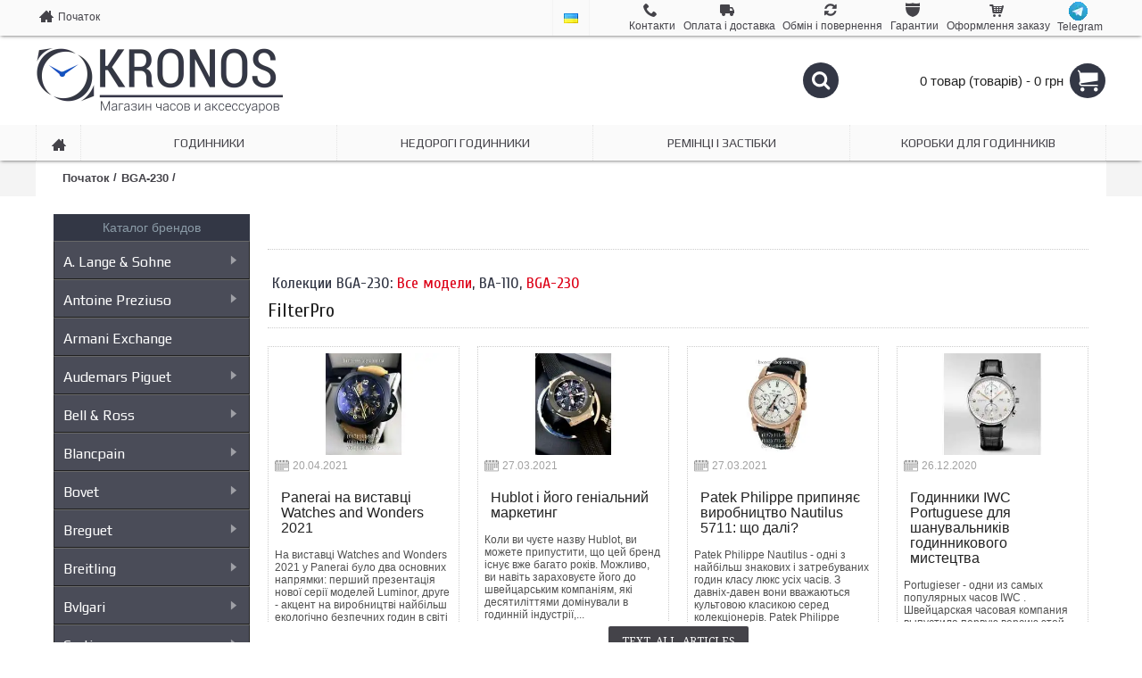

--- FILE ---
content_type: text/html; charset=utf-8
request_url: https://www.kronos-shop.com.ua/baby-g/bga-230/plastikovue-casio-bga-230/
body_size: 14327
content:
<!DOCTYPE html>
<html dir="ltr" lang="uk" class="webkit chrome chrome131 mac journal-desktop category-page category-page-319_468 layout-3 is-guest responsive-layout mobile-menu-on-tablet header-center backface one-column product-grid-second-image product-list-second-image" data-j2v="2.3.3">
<head>
<meta charset="UTF-8" />
<meta name="viewport" content="width=device-width, initial-scale=1, minimum-scale=1, maximum-scale=1, user-scalable=no">
<meta name="format-detection" content="telephone=no">
<!--[if IE]><meta http-equiv="X-UA-Compatible" content="IE=Edge,chrome=1"/><![endif]-->

<title> - интернет-магазин Kronos</title>
<link href="/image/jetcache/css/9d23c30606dc7923aa45d09cf255df10.css?1768697850" rel="stylesheet" type="text/css" />
<script src="/image/jetcache/js/d5e13234ddad3a18b227247736d4ea15.js?1768697850" type="text/javascript"></script>
<base href="https://www.kronos-shop.com.ua/" />


<meta property="og:type" content="website" />
<meta property="og:title" content="BGA-230" />

<meta property="og:description" content="" />


<meta property="og:url" content="https://www.kronos-shop.com.ua/baby-g/bga-230/plastikovue-casio-bga-230/" />
<meta property="og:image" content="https://www.kronos-shop.com.ua/image/cache/no_image-1200x630w.jpg" />
<link href="https://www.kronos-shop.com.ua/image/data/kronos-shop-favikon.png" rel="icon" />








<link rel="stylesheet" href="catalog/view/javascript/jquery-vertical-mega-menu/css/dcverticalmegamenu.css?j2v=2.3.3"/>
<link rel="stylesheet" href="catalog/view/theme/journal2/stylesheet/articles.css?j2v=2.3.3"/>

























<script type="text/javascript" src="catalog/view/javascript/jquery-vertical-mega-menu/js/jquery.hoverIntent.minified.js?j2v=2.3.3"></script>
<script type="text/javascript" src="catalog/view/javascript/jquery-vertical-mega-menu/js/jquery.dcverticalmegamenu.1.3.js?j2v=2.3.3"></script>
<script type="text/javascript" src="catalog/view/theme/journal2/js/journal.js?j2v=2.3.3"></script>


<script>
  (function(i,s,o,g,r,a,m){i['GoogleAnalyticsObject']=r;i[r]=i[r]||function(){
  (i[r].q=i[r].q||[]).push(arguments)},i[r].l=1*new Date();a=s.createElement(o),
  m=s.getElementsByTagName(o)[0];a.async=1;a.src=g;m.parentNode.insertBefore(a,m)
  })(window,document,'script','//www.google-analytics.com/analytics.js','ga');

  ga('create', 'UA-57939440-1', 'auto');
  ga('send', 'pageview');

</script>

<!-- Google tag (gtag.js) -->
<script async src="https://www.googletagmanager.com/gtag/js?id=G-KX35JBCJJN"></script>
<script>
  window.dataLayer = window.dataLayer || [];
  function gtag(){dataLayer.push(arguments);}
  gtag('js', new Date());

  gtag('config', 'G-KX35JBCJJN');
</script>

<script>
    Journal.COUNTDOWN = {
        DAYS    : "Days",
        HOURS   : "Hours",
        MINUTES : "Min",
        SECONDS : "Sec"
    };
</script>
</head>
<body class="b1">

<!-- код фейсбука -->
<div id="fb-root"></div>
<script type="text/jetcache"  async defer crossorigin="anonymous" src="https://connect.facebook.net/ru_RU/sdk.js#xfbml=1&version=v5.0"></script>


<header class="journal-header-center journal-header-mega nocurr">

    <div class="journal-top-header j-min z-1"></div>
    <div class="journal-menu-bg j-min z-0"> </div>
    <div class="journal-center-bg j-100 z-0"> </div>

    <div id="header" class="journal-header row z-2">

        
        <div class="journal-links j-min xs-100 sm-100 md-45 lg-45 xl-45">
            <div class="links j-min">
                <a href="https://www.kronos-shop.com.ua/"  class=" icon-only"><i style="margin-right: 5px; font-size: 16px" data-icon="&#xe14f;"></i><span class="top-menu-link">Початок</span></a>            </div>
        </div>

                <div class="journal-language j-min xs-5 sm-5 md-10 lg-10 xl-10">
            <form action="https://www.kronos-shop.com.ua/index.php?route=module/language" method="post" enctype="multipart/form-data">
    <div id="language">
        <div class="btn-group">
            <button class="dropdown-toggle" type="button" data-hover="dropdown">
                <img width="16" height="11" src="https://www.kronos-shop.com.ua/image/cache/catalog/image/flags/ua.webp" alt="Ukrainian" /> <span class="caret"></span>
            </button>
            <ul class="dropdown-menu">
                                                            <li><a onclick="$(this).closest('form').find('input[name=\'language_code\']').val('ru'); $(this).closest('form').submit();"><img width="16" height="11" src="https://www.kronos-shop.com.ua/image/cache/catalog/image/flags/ru.webp" alt=" Русский" title=" Русский" /></a></li>
                                                                                                                        <li><a onclick="$(this).closest('form').find('input[name=\'language_code\']').val('ua'); $(this).closest('form').submit();"><img width="16" height="11" src="https://www.kronos-shop.com.ua/image/cache/catalog/image/flags/ua.webp" alt="Ukrainian" title="Ukrainian" /></a></li>
                                                                                        </ul>
        </div>
        <input type="hidden" name="language_code" value="" />
        <input type="hidden" name="redirect" value="https://www.kronos-shop.com.ua/baby-g/bga-230/plastikovue-casio-bga-230/?filter_redirect=https://www.kronos-shop.com.ua/baby-g/bga-230/" />
    </div>
</form>
        </div>
        
        <div class="journal-secondary j-min xs-100 sm-100 md-45 lg-45 xl-45">
            <div class="links j-min">
                <a href="https://www.kronos-shop.com.ua/kontakty" ><i style="margin-right: 5px; font-size: 16px" data-icon="&#xe6a3;"></i><span class="top-menu-link">Контакти</span></a>
<a href="https://www.kronos-shop.com.ua/oplata-i-dostavka" ><i style="margin-right: 5px; font-size: 16px" data-icon="&#xe658;"></i><span class="top-menu-link">Оплата і доставка</span></a>
<a href="https://www.kronos-shop.com.ua/%D0%BEbmen-vozvrat"  class="hide-on-mobile"><i style="margin-right: 5px; font-size: 16px" data-icon="&#xe025;"></i><span class="top-menu-link">Обмін і повернення</span></a>
<a href="https://www.kronos-shop.com.ua/garantiya" ><i style="margin-right: 5px; font-size: 16px" data-icon="&#xe60b;"></i><span class="top-menu-link">Гарантии</span></a>
<a href="https://www.kronos-shop.com.ua/index.php?route=checkout/simplecheckout"  class="hide-on-mobile icon-only"><i style="margin-right: 5px; font-size: 16px" data-icon="&#xe180;"></i><span class="top-menu-link">Оформлення заказу</span></a>
<a href="https://t.me/joinchat/RsqZBpj01HuIZEFH"  class=" icon-only" target="_blank"><i><img style="margin-right: 5px; " src="https://www.kronos-shop.com.ua/image/cache/catalog/image/data/test/telegram.webp" alt="" title="" /></i><span class="top-menu-link">Telegram</span></a>            </div>
        </div>

                <div class="journal-logo j-100 xs-100 sm-100 md-30 lg-30 xl-30">
                        <div id="logo">
                <a href="">
                    <img src="https://www.kronos-shop.com.ua/image/cache/catalog/image/cache/data/kronos-shop-logo-556x200.webp" width="556" height="200" alt="Інтернет-магазин годинників Кронос" title="Інтернет-магазин годинників Кронос" />                </a>
            </div>
                    </div>
        <div class="journal-search j-min xs-100 sm-50 md-45 lg-45 xl-45">
            <div id="search" class="j-min">
                <div class="button-search j-min"><i></i></div>
                                <input type="text" name="search" placeholder="" value="" autocomplete="off" />
                            </div>
        </div>

        
        
        <div class="journal-cart row j-min xs-100 sm-50 md-25 lg-25 xl-25">
            <div id="cart">
  <div class="heading" >
    <a><span id="cart-total">0 товар (товарів) - 0 грн</span><i></i></a>
  </div>
  <div class="content">
    <div class="cart-wrapper">
        <div class="empty">Ваш кошик порожній</div>
      </div>
</div>
</div>        </div>

        <div class="journal-menu j-min xs-100 sm-100 md-100 lg-100 xl-100">
            <div class="mobile-trigger">Меню</div>
<ul class="super-menu mobile-menu menu-table" style="table-layout: fixed">
 
     <li class="mega-menu-brands   " id="firstmobilnone-0">
                <a href="http://www.kronos-shop.com.ua//index.php?route=product/manufacturer" ><span class="main-menu-text">Бренди</span></a>
                                        <div class="mega-menu">
            <div>
                        <div class="mega-menu-item xs-50 sm-33 md-25 lg-16 xl-16">
                <div>
                                        <h3><a href="https://www.kronos-shop.com.ua/alange_sohne_brand">A. Lange &amp; Sohne</a></h3>
                                                            <ul>
                                            </ul>
                    <span class="clearfix"> </span>
                </div>
            </div>
                        <div class="mega-menu-item xs-50 sm-33 md-25 lg-16 xl-16">
                <div>
                                        <h3><a href="https://www.kronos-shop.com.ua/amst_brand">AMST</a></h3>
                                                            <ul>
                                            </ul>
                    <span class="clearfix"> </span>
                </div>
            </div>
                        <div class="mega-menu-item xs-50 sm-33 md-25 lg-16 xl-16">
                <div>
                                        <h3><a href="https://www.kronos-shop.com.ua/anne_klein_brand">Anne Klein</a></h3>
                                                            <ul>
                                            </ul>
                    <span class="clearfix"> </span>
                </div>
            </div>
                        <div class="mega-menu-item xs-50 sm-33 md-25 lg-16 xl-16">
                <div>
                                        <h3><a href="https://www.kronos-shop.com.ua/antoine_preziuso_brand">Antoine Preziuso</a></h3>
                                                            <ul>
                                            </ul>
                    <span class="clearfix"> </span>
                </div>
            </div>
                        <div class="mega-menu-item xs-50 sm-33 md-25 lg-16 xl-16">
                <div>
                                        <h3><a href="https://www.kronos-shop.com.ua/armani-exchange-brand">Armani Exchange</a></h3>
                                                            <ul>
                                            </ul>
                    <span class="clearfix"> </span>
                </div>
            </div>
                        <div class="mega-menu-item xs-50 sm-33 md-25 lg-16 xl-16">
                <div>
                                        <h3><a href="https://www.kronos-shop.com.ua/audemars-piguet_brand">Audemars Piguet</a></h3>
                                                            <ul>
                                            </ul>
                    <span class="clearfix"> </span>
                </div>
            </div>
                        <div class="mega-menu-item xs-50 sm-33 md-25 lg-16 xl-16">
                <div>
                                        <h3><a href="https://www.kronos-shop.com.ua/bmw_brand">Audi, BMW, Mercedes</a></h3>
                                                            <ul>
                                            </ul>
                    <span class="clearfix"> </span>
                </div>
            </div>
                        <div class="mega-menu-item xs-50 sm-33 md-25 lg-16 xl-16">
                <div>
                                        <h3><a href="https://www.kronos-shop.com.ua/bell_ross_brand">Bell &amp; Ross</a></h3>
                                                            <ul>
                                            </ul>
                    <span class="clearfix"> </span>
                </div>
            </div>
                        <div class="mega-menu-item xs-50 sm-33 md-25 lg-16 xl-16">
                <div>
                                        <h3><a href="https://www.kronos-shop.com.ua/bovet_brand">Bovet</a></h3>
                                                            <ul>
                                            </ul>
                    <span class="clearfix"> </span>
                </div>
            </div>
                        <div class="mega-menu-item xs-50 sm-33 md-25 lg-16 xl-16">
                <div>
                                        <h3><a href="https://www.kronos-shop.com.ua/breguet_brand">Breguet</a></h3>
                                                            <ul>
                                            </ul>
                    <span class="clearfix"> </span>
                </div>
            </div>
                        <div class="mega-menu-item xs-50 sm-33 md-25 lg-16 xl-16">
                <div>
                                        <h3><a href="https://www.kronos-shop.com.ua/breitling_brand">Breitling</a></h3>
                                                            <ul>
                                            </ul>
                    <span class="clearfix"> </span>
                </div>
            </div>
                        <div class="mega-menu-item xs-50 sm-33 md-25 lg-16 xl-16">
                <div>
                                        <h3><a href="https://www.kronos-shop.com.ua/bvlgari_brand">Bvlgari</a></h3>
                                                            <ul>
                                            </ul>
                    <span class="clearfix"> </span>
                </div>
            </div>
                        <div class="mega-menu-item xs-50 sm-33 md-25 lg-16 xl-16">
                <div>
                                        <h3><a href="https://www.kronos-shop.com.ua/calvin-klein_brand">Calvin Klein</a></h3>
                                                            <ul>
                                            </ul>
                    <span class="clearfix"> </span>
                </div>
            </div>
                        <div class="mega-menu-item xs-50 sm-33 md-25 lg-16 xl-16">
                <div>
                                        <h3><a href="https://www.kronos-shop.com.ua/cartier_brand">Cartier</a></h3>
                                                            <ul>
                                            </ul>
                    <span class="clearfix"> </span>
                </div>
            </div>
                        <div class="mega-menu-item xs-50 sm-33 md-25 lg-16 xl-16">
                <div>
                                        <h3><a href="https://www.kronos-shop.com.ua/casio_brand">Casio</a></h3>
                                                            <ul>
                                            </ul>
                    <span class="clearfix"> </span>
                </div>
            </div>
                        <div class="mega-menu-item xs-50 sm-33 md-25 lg-16 xl-16">
                <div>
                                        <h3><a href="https://www.kronos-shop.com.ua/chanel_brand">Chanel</a></h3>
                                                            <ul>
                                            </ul>
                    <span class="clearfix"> </span>
                </div>
            </div>
                        <div class="mega-menu-item xs-50 sm-33 md-25 lg-16 xl-16">
                <div>
                                        <h3><a href="https://www.kronos-shop.com.ua/chopard_brand">Chopard</a></h3>
                                                            <ul>
                                            </ul>
                    <span class="clearfix"> </span>
                </div>
            </div>
                        <div class="mega-menu-item xs-50 sm-33 md-25 lg-16 xl-16">
                <div>
                                        <h3><a href="https://www.kronos-shop.com.ua/corum_brand">Corum</a></h3>
                                                            <ul>
                                            </ul>
                    <span class="clearfix"> </span>
                </div>
            </div>
                        <div class="mega-menu-item xs-50 sm-33 md-25 lg-16 xl-16">
                <div>
                                        <h3><a href="https://www.kronos-shop.com.ua/curren_brand">Curren</a></h3>
                                                            <ul>
                                            </ul>
                    <span class="clearfix"> </span>
                </div>
            </div>
                        <div class="mega-menu-item xs-50 sm-33 md-25 lg-16 xl-16">
                <div>
                                        <h3><a href="https://www.kronos-shop.com.ua/diesel_brand">Diesel</a></h3>
                                                            <ul>
                                            </ul>
                    <span class="clearfix"> </span>
                </div>
            </div>
                        <div class="mega-menu-item xs-50 sm-33 md-25 lg-16 xl-16">
                <div>
                                        <h3><a href="https://www.kronos-shop.com.ua/dietrich_brand">Dietrich</a></h3>
                                                            <ul>
                                            </ul>
                    <span class="clearfix"> </span>
                </div>
            </div>
                        <div class="mega-menu-item xs-50 sm-33 md-25 lg-16 xl-16">
                <div>
                                        <h3><a href="https://www.kronos-shop.com.ua/armani_brand">Emporio Armani</a></h3>
                                                            <ul>
                                            </ul>
                    <span class="clearfix"> </span>
                </div>
            </div>
                        <div class="mega-menu-item xs-50 sm-33 md-25 lg-16 xl-16">
                <div>
                                        <h3><a href="https://www.kronos-shop.com.ua/ferrari_brand">Ferrari</a></h3>
                                                            <ul>
                                            </ul>
                    <span class="clearfix"> </span>
                </div>
            </div>
                        <div class="mega-menu-item xs-50 sm-33 md-25 lg-16 xl-16">
                <div>
                                        <h3><a href="https://www.kronos-shop.com.ua/frank-muller_brand">Franck Muller</a></h3>
                                                            <ul>
                                            </ul>
                    <span class="clearfix"> </span>
                </div>
            </div>
                        <div class="mega-menu-item xs-50 sm-33 md-25 lg-16 xl-16">
                <div>
                                        <h3><a href="https://www.kronos-shop.com.ua/geneva_brand">Geneva</a></h3>
                                                            <ul>
                                            </ul>
                    <span class="clearfix"> </span>
                </div>
            </div>
                        <div class="mega-menu-item xs-50 sm-33 md-25 lg-16 xl-16">
                <div>
                                        <h3><a href="https://www.kronos-shop.com.ua/givenchy_brand">Givenchy</a></h3>
                                                            <ul>
                                            </ul>
                    <span class="clearfix"> </span>
                </div>
            </div>
                        <div class="mega-menu-item xs-50 sm-33 md-25 lg-16 xl-16">
                <div>
                                        <h3><a href="https://www.kronos-shop.com.ua/glashutte_original_brand">Glashutte Original</a></h3>
                                                            <ul>
                                            </ul>
                    <span class="clearfix"> </span>
                </div>
            </div>
                        <div class="mega-menu-item xs-50 sm-33 md-25 lg-16 xl-16">
                <div>
                                        <h3><a href="https://www.kronos-shop.com.ua/gucci_brand">Gucci</a></h3>
                                                            <ul>
                                            </ul>
                    <span class="clearfix"> </span>
                </div>
            </div>
                        <div class="mega-menu-item xs-50 sm-33 md-25 lg-16 xl-16">
                <div>
                                        <h3><a href="https://www.kronos-shop.com.ua/guess_brand">Guess</a></h3>
                                                            <ul>
                                            </ul>
                    <span class="clearfix"> </span>
                </div>
            </div>
                        <div class="mega-menu-item xs-50 sm-33 md-25 lg-16 xl-16">
                <div>
                                        <h3><a href="https://www.kronos-shop.com.ua/hublot_brand">Hublot</a></h3>
                                                            <ul>
                                            </ul>
                    <span class="clearfix"> </span>
                </div>
            </div>
                        <div class="mega-menu-item xs-50 sm-33 md-25 lg-16 xl-16">
                <div>
                                        <h3><a href="https://www.kronos-shop.com.ua/iwc_brand">IWC</a></h3>
                                                            <ul>
                                            </ul>
                    <span class="clearfix"> </span>
                </div>
            </div>
                        <div class="mega-menu-item xs-50 sm-33 md-25 lg-16 xl-16">
                <div>
                                        <h3><a href="https://www.kronos-shop.com.ua/jaeger-lecoultre_brand">Jaeger-LeCoultre</a></h3>
                                                            <ul>
                                            </ul>
                    <span class="clearfix"> </span>
                </div>
            </div>
                        <div class="mega-menu-item xs-50 sm-33 md-25 lg-16 xl-16">
                <div>
                                        <h3><a href="https://www.kronos-shop.com.ua/longines_brand">Longines</a></h3>
                                                            <ul>
                                            </ul>
                    <span class="clearfix"> </span>
                </div>
            </div>
                        <div class="mega-menu-item xs-50 sm-33 md-25 lg-16 xl-16">
                <div>
                                        <h3><a href="https://www.kronos-shop.com.ua/louis-vuitton_brand">Louis Vuitton</a></h3>
                                                            <ul>
                                            </ul>
                    <span class="clearfix"> </span>
                </div>
            </div>
                        <div class="mega-menu-item xs-50 sm-33 md-25 lg-16 xl-16">
                <div>
                                        <h3><a href="https://www.kronos-shop.com.ua/marc-jacobs_brand">Marc Jacobs</a></h3>
                                                            <ul>
                                            </ul>
                    <span class="clearfix"> </span>
                </div>
            </div>
                        <div class="mega-menu-item xs-50 sm-33 md-25 lg-16 xl-16">
                <div>
                                        <h3><a href="https://www.kronos-shop.com.ua/maxlab_brand">MaxLAB</a></h3>
                                                            <ul>
                                            </ul>
                    <span class="clearfix"> </span>
                </div>
            </div>
                        <div class="mega-menu-item xs-50 sm-33 md-25 lg-16 xl-16">
                <div>
                                        <h3><a href="https://www.kronos-shop.com.ua/michael-kors_brand">Michael Kors</a></h3>
                                                            <ul>
                                            </ul>
                    <span class="clearfix"> </span>
                </div>
            </div>
                        <div class="mega-menu-item xs-50 sm-33 md-25 lg-16 xl-16">
                <div>
                                        <h3><a href="https://www.kronos-shop.com.ua/montblanc_brand">Montblanc</a></h3>
                                                            <ul>
                                            </ul>
                    <span class="clearfix"> </span>
                </div>
            </div>
                        <div class="mega-menu-item xs-50 sm-33 md-25 lg-16 xl-16">
                <div>
                                        <h3><a href="https://www.kronos-shop.com.ua/panerai_brand">Officine Panerai</a></h3>
                                                            <ul>
                                            </ul>
                    <span class="clearfix"> </span>
                </div>
            </div>
                        <div class="mega-menu-item xs-50 sm-33 md-25 lg-16 xl-16">
                <div>
                                        <h3><a href="https://www.kronos-shop.com.ua/omega_brand">Omega</a></h3>
                                                            <ul>
                                            </ul>
                    <span class="clearfix"> </span>
                </div>
            </div>
                        <div class="mega-menu-item xs-50 sm-33 md-25 lg-16 xl-16">
                <div>
                                        <h3><a href="https://www.kronos-shop.com.ua/patek-philippe_brand">Patek Philippe</a></h3>
                                                            <ul>
                                            </ul>
                    <span class="clearfix"> </span>
                </div>
            </div>
                        <div class="mega-menu-item xs-50 sm-33 md-25 lg-16 xl-16">
                <div>
                                        <h3><a href="https://www.kronos-shop.com.ua/perrelet_brand">Perrelet</a></h3>
                                                            <ul>
                                            </ul>
                    <span class="clearfix"> </span>
                </div>
            </div>
                        <div class="mega-menu-item xs-50 sm-33 md-25 lg-16 xl-16">
                <div>
                                        <h3><a href="https://www.kronos-shop.com.ua/piaget_brand">Piaget</a></h3>
                                                            <ul>
                                            </ul>
                    <span class="clearfix"> </span>
                </div>
            </div>
                        <div class="mega-menu-item xs-50 sm-33 md-25 lg-16 xl-16">
                <div>
                                        <h3><a href="https://www.kronos-shop.com.ua/porsche_design_brand">Porsche Design</a></h3>
                                                            <ul>
                                            </ul>
                    <span class="clearfix"> </span>
                </div>
            </div>
                        <div class="mega-menu-item xs-50 sm-33 md-25 lg-16 xl-16">
                <div>
                                        <h3><a href="https://www.kronos-shop.com.ua/richard_mille_brand">Richard Mille</a></h3>
                                                            <ul>
                                            </ul>
                    <span class="clearfix"> </span>
                </div>
            </div>
                        <div class="mega-menu-item xs-50 sm-33 md-25 lg-16 xl-16">
                <div>
                                        <h3><a href="https://www.kronos-shop.com.ua/roger_dubuis_brand">Roger Dubuis</a></h3>
                                                            <ul>
                                            </ul>
                    <span class="clearfix"> </span>
                </div>
            </div>
                        <div class="mega-menu-item xs-50 sm-33 md-25 lg-16 xl-16">
                <div>
                                        <h3><a href="https://www.kronos-shop.com.ua/rolex_brand">Rolex</a></h3>
                                                            <ul>
                                            </ul>
                    <span class="clearfix"> </span>
                </div>
            </div>
                        <div class="mega-menu-item xs-50 sm-33 md-25 lg-16 xl-16">
                <div>
                                        <h3><a href="https://www.kronos-shop.com.ua/romanson_brand">Romanson</a></h3>
                                                            <ul>
                                            </ul>
                    <span class="clearfix"> </span>
                </div>
            </div>
                        <div class="mega-menu-item xs-50 sm-33 md-25 lg-16 xl-16">
                <div>
                                        <h3><a href="https://www.kronos-shop.com.ua/sevenfriday_brand">Sevenfriday</a></h3>
                                                            <ul>
                                            </ul>
                    <span class="clearfix"> </span>
                </div>
            </div>
                        <div class="mega-menu-item xs-50 sm-33 md-25 lg-16 xl-16">
                <div>
                                        <h3><a href="https://www.kronos-shop.com.ua/swarovski_brand">Swarovski</a></h3>
                                                            <ul>
                                            </ul>
                    <span class="clearfix"> </span>
                </div>
            </div>
                        <div class="mega-menu-item xs-50 sm-33 md-25 lg-16 xl-16">
                <div>
                                        <h3><a href="https://www.kronos-shop.com.ua/tag-heuer_brand">TAG Heuer</a></h3>
                                                            <ul>
                                            </ul>
                    <span class="clearfix"> </span>
                </div>
            </div>
                        <div class="mega-menu-item xs-50 sm-33 md-25 lg-16 xl-16">
                <div>
                                        <h3><a href="https://www.kronos-shop.com.ua/tissot_brand">Tissot</a></h3>
                                                            <ul>
                                            </ul>
                    <span class="clearfix"> </span>
                </div>
            </div>
                        <div class="mega-menu-item xs-50 sm-33 md-25 lg-16 xl-16">
                <div>
                                        <h3><a href="https://www.kronos-shop.com.ua/u-boat_brand">U-Boat</a></h3>
                                                            <ul>
                                            </ul>
                    <span class="clearfix"> </span>
                </div>
            </div>
                        <div class="mega-menu-item xs-50 sm-33 md-25 lg-16 xl-16">
                <div>
                                        <h3><a href="https://www.kronos-shop.com.ua/ulysse-nardin_brand">Ulysse Nardin</a></h3>
                                                            <ul>
                                            </ul>
                    <span class="clearfix"> </span>
                </div>
            </div>
                        <div class="mega-menu-item xs-50 sm-33 md-25 lg-16 xl-16">
                <div>
                                        <h3><a href="https://www.kronos-shop.com.ua/vacheron-constantin_brand">Vacheron Constantin</a></h3>
                                                            <ul>
                                            </ul>
                    <span class="clearfix"> </span>
                </div>
            </div>
                        <div class="mega-menu-item xs-50 sm-33 md-25 lg-16 xl-16">
                <div>
                                        <h3><a href="https://www.kronos-shop.com.ua/versace_brand">Versace</a></h3>
                                                            <ul>
                                            </ul>
                    <span class="clearfix"> </span>
                </div>
            </div>
                        <div class="mega-menu-item xs-50 sm-33 md-25 lg-16 xl-16">
                <div>
                                        <h3><a href="https://www.kronos-shop.com.ua/zenith_brand">Zenith</a></h3>
                                                            <ul>
                                            </ul>
                    <span class="clearfix"> </span>
                </div>
            </div>
                        </div>
            <span class="clearfix"> </span>
        </div>
                        
        
        <span class="mobile-plus">+</span>
    </li>
        <li class="drop-down  icon-only  " id="firstmobilnone-1">
                <a href="https://www.kronos-shop.com.ua/" ><i style="margin-right: 5px; font-size: 16px" data-icon="&#xe14f;"></i></a>
                                                                
        
        <span class="mobile-plus">+</span>
    </li>
        <li class="drop-down   " id="firstmobilnone-2">
                <a href="https://www.kronos-shop.com.ua/chasy/" ><span class="main-menu-text">Годинники</span></a>
                                                                
        
        <span class="mobile-plus">+</span>
    </li>
        <li class="drop-down   " id="firstmobilnone-3">
                <a href="https://www.kronos-shop.com.ua/chasy_do_1000_grn/" ><span class="main-menu-text">Недорогi годинники</span></a>
                                                                
        
        <span class="mobile-plus">+</span>
    </li>
        <li class="drop-down   " id="firstmobilnone-4">
                <a href="https://www.kronos-shop.com.ua/kozhanye-remeshki/" ><span class="main-menu-text">Ремінці і застібки</span></a>
                                                <ul><li><a href="https://www.kronos-shop.com.ua/kozhanye-remeshki/remeshki_audemars_piguet/" >Ремешки Audemars Piguet</a></li><li><a href="https://www.kronos-shop.com.ua/kozhanye-remeshki/remeshki_breitling/" >Ремешки Breitling</a></li><li><a href="https://www.kronos-shop.com.ua/kozhanye-remeshki/remeshki_hublot/" >Ремешки Hublot</a></li><li><a href="https://www.kronos-shop.com.ua/kozhanye-remeshki/remeshki_longines/" >Ремешки Longines</a></li><li><a href="https://www.kronos-shop.com.ua/kozhanye-remeshki/remeshki_panerai/" >Ремешки Officine Panerai</a></li><li><a href="https://www.kronos-shop.com.ua/kozhanye-remeshki/remeshki_patek/" >Ремешки Patek Philippe</a></li><li><a href="https://www.kronos-shop.com.ua/kozhanye-remeshki/remeshki_heuer/" >Ремешки Tag Heuer</a></li><li><a href="https://www.kronos-shop.com.ua/kozhanye-remeshki/remeshki_tissot/" >Ремешки Tissot</a></li><li><a href="https://www.kronos-shop.com.ua/kozhanye-remeshki/remeshki_ulysse/" >Ремешки Ulysse Nardin</a></li><li><a href="https://www.kronos-shop.com.ua/kozhanye-remeshki/remeshki_vacheron/" >Ремешки Vacheron Constantin</a></li></ul>                
        
        <span class="mobile-plus">+</span>
    </li>
        <li class="drop-down   " id="firstmobilnone-5">
                <a href="https://www.kronos-shop.com.ua/box/" ><span class="main-menu-text">Коробки для годинників</span></a>
                                                                
        
        <span class="mobile-plus">+</span>
    </li>
    </ul>        </div>
                <script>
            if($(window).width() < 760){
                $('.journal-header-center .journal-links').before($('.journal-header-center .journal-language'));
                $('.journal-header-center .journal-logo').after($('.journal-header-center .journal-search'));
            }
        </script>
            </div>
</header>
<div class="extended-container">
<div id="container" class="j-container">

<div id="notification"></div>




<!-- <div class="breadcrumb" xmlns:v="http://rdf.data-vocabulary.org/#">
   <span typeof="v:Breadcrumb"><a href="https://www.kronos-shop.com.ua/" rel="v:url" property="v:title">Початок</a></span> &gt; BGA-230</div> -->

	
<div class="breadcrumb">
 <!--  <span typeof="v:Breadcrumb">
<a href="https://www.kronos-shop.com.ua/" rel="v:url" property="v:title">Початок</a>
</span>
   &gt; <span typeof="v:Breadcrumb">
<a href="https://www.kronos-shop.com.ua/baby-g/bga-230/" rel="v:url" property="v:title">BGA-230</a>
</span>
  -->
 
  <ul class="breadcrumb" itemscope itemtype="https://schema.org/BreadcrumbList">
    	  <li itemprop="itemListElement" itemscope itemtype="https://schema.org/ListItem">
		<a itemprop="item" href="https://www.kronos-shop.com.ua/">
		  <span itemprop="name">Початок</span>
		</a>
		<meta itemprop="position" content="1" /> /
	  </li>
    	  <li itemprop="itemListElement" itemscope itemtype="https://schema.org/ListItem">
		<a itemprop="item" href="https://www.kronos-shop.com.ua/baby-g/bga-230/">
		  <span itemprop="name">BGA-230</span>
		</a>
		<meta itemprop="position" content="2" /> /
	  </li>
      </ul>  
 
      
   
 
</div>





 
<div id="column-left" class="side-column">
           <div class="box-category">
        <ul id="mega-menu" class="mega-menu1">
        <li><span class="spec_li">Каталог брендов</span></li>  
	 
	      
                    <li>
            	            	
            	            	
                		    	
		    			    	<a href="https://www.kronos-shop.com.ua/alange_sohne/"  >A. Lange &amp; Sohne</a>
                
                		    			 <ul data-icon="" class="sub" style="display:none">
           					            					            					             				 <li>
            				 	<a href="https://www.kronos-shop.com.ua/alange_sohne/datograph/" >Datograph</a> 
            				 	           				 	
            				 </li>
            				            					            					             				 <li>
            				 	<a href="https://www.kronos-shop.com.ua/alange_sohne/unforgettable_masterpieces/" >Unforgettable Masterpieces</a> 
            				 	           				 	
            				 </li>
            				             			  </ul>
		    	                
            </li>
                    <li>
            	            	
            	            	
                		    	
		    			    	<a href="https://www.kronos-shop.com.ua/antoine_preziuso/"  >Antoine Preziuso</a>
                
                		    			 <ul data-icon="" class="sub" style="display:none">
           					            					            					             				 <li>
            				 	<a href="https://www.kronos-shop.com.ua/antoine_preziuso/tourbillons/" >Tourbillons</a> 
            				 	           				 	
            				 </li>
            				             			  </ul>
		    	                
            </li>
                    <li>
            	            	
            	            	
                		    	
		    			    	<a href="https://www.kronos-shop.com.ua/armani-exchange/"  >Armani Exchange</a>
                
                                
            </li>
                    <li>
            	            	
            	            	
                		    	
		    			    	<a href="https://www.kronos-shop.com.ua/audemars_piguet/"  >Audemars Piguet</a>
                
                		    			 <ul data-icon="" class="sub" style="display:none">
           					            					            					             				 <li>
            				 	<a href="https://www.kronos-shop.com.ua/audemars_piguet/jules_audemars/" >Jules Audemars</a> 
            				 	           				 	
            				 </li>
            				            					            					             				 <li>
            				 	<a href="https://www.kronos-shop.com.ua/audemars_piguet/royal_oak/" >Royal Oak</a> 
            				 	           				 	
            				 </li>
            				            					            					             				 <li>
            				 	<a href="https://www.kronos-shop.com.ua/audemars_piguet/royal_oak_offshore/" >Royal Oak Offshore</a> 
            				 	           				 	
            				 </li>
            				             			  </ul>
		    	                
            </li>
                    <li>
            	            	
            	            	
                		    	
		    			    	<a href="https://www.kronos-shop.com.ua/bell_ross/"  >Bell &amp; Ross</a>
                
                		    			 <ul data-icon="" class="sub" style="display:none">
           					            					            					             				 <li>
            				 	<a href="https://www.kronos-shop.com.ua/bell_ross/aviation/" >Aviation</a> 
            				 	           				 	
            				 </li>
            				            					            					             				 <li>
            				 	<a href="https://www.kronos-shop.com.ua/bell_ross/vintage/" >Vintage</a> 
            				 	           				 	
            				 </li>
            				             			  </ul>
		    	                
            </li>
                    <li>
            	            	
            	            	
                		    	
		    			    	<a href="https://www.kronos-shop.com.ua/blancpain/"  >Blancpain</a>
                
                		    			 <ul data-icon="" class="sub" style="display:none">
           					            					            					             				 <li>
            				 	<a href="https://www.kronos-shop.com.ua/blancpain/leman/" >Leman</a> 
            				 	           				 	
            				 </li>
            				            					            					             				 <li>
            				 	<a href="https://www.kronos-shop.com.ua/blancpain/villeret/" >Villeret</a> 
            				 	           				 	
            				 </li>
            				             			  </ul>
		    	                
            </li>
                    <li>
            	            	
            	            	
                		    	
		    			    	<a href="https://www.kronos-shop.com.ua/bovet/"  >Bovet</a>
                
                		    			 <ul data-icon="" class="sub" style="display:none">
           					            					            					             				 <li>
            				 	<a href="https://www.kronos-shop.com.ua/bovet/amadeo/" >Amadeo</a> 
            				 	           				 	
            				 </li>
            				             			  </ul>
		    	                
            </li>
                    <li>
            	            	
            	            	
                		    	
		    			    	<a href="https://www.kronos-shop.com.ua/breguet/"  >Breguet</a>
                
                		    			 <ul data-icon="" class="sub" style="display:none">
           					            					            					             				 <li>
            				 	<a href="https://www.kronos-shop.com.ua/breguet/breguet_classique/" >Classique</a> 
            				 	           				 	
            				 </li>
            				            					            					             				 <li>
            				 	<a href="https://www.kronos-shop.com.ua/breguet/classique_complications/" >Classique Complications</a> 
            				 	           				 	
            				 </li>
            				            					            					             				 <li>
            				 	<a href="https://www.kronos-shop.com.ua/breguet/horloger/" >Marine</a> 
            				 	           				 	
            				 </li>
            				            					            					             				 <li>
            				 	<a href="https://www.kronos-shop.com.ua/breguet/breguet_tradition/" >Tradition</a> 
            				 	           				 	
            				 </li>
            				             			  </ul>
		    	                
            </li>
                    <li>
            	            	
            	            	
                		    	
		    			    	<a href="https://www.kronos-shop.com.ua/breitling/"  >Breitling</a>
                
                		    			 <ul data-icon="" class="sub" style="display:none">
           					            					            					             				 <li>
            				 	<a href="https://www.kronos-shop.com.ua/breitling/breitling_for_bentley/" >Breitling for Bentley</a> 
            				 	           				 	
            				 </li>
            				            					            					             				 <li>
            				 	<a href="https://www.kronos-shop.com.ua/breitling/chronomat/" >Chronomat</a> 
            				 	           				 	
            				 </li>
            				            					            					             				 <li>
            				 	<a href="https://www.kronos-shop.com.ua/breitling/navitimer/" >Navitimer</a> 
            				 	           				 	
            				 </li>
            				            					            					             				 <li>
            				 	<a href="https://www.kronos-shop.com.ua/breitling/skyracer/" >Skyracer</a> 
            				 	           				 	
            				 </li>
            				            					            					             				 <li>
            				 	<a href="https://www.kronos-shop.com.ua/breitling/superocean_heritage/" >Superocean</a> 
            				 	           				 	
            				 </li>
            				            					            					             				 <li>
            				 	<a href="https://www.kronos-shop.com.ua/breitling/transocean/" >Transocean</a> 
            				 	           				 	
            				 </li>
            				             			  </ul>
		    	                
            </li>
                    <li>
            	            	
            	            	
                		    	
		    			    	<a href="https://www.kronos-shop.com.ua/bvlgari/"  >Bvlgari</a>
                
                		    			 <ul data-icon="" class="sub" style="display:none">
           					            					            					             				 <li>
            				 	<a href="https://www.kronos-shop.com.ua/bvlgari/bvlgari-bvlgari/" >Bvlgari</a> 
            				 	           				 	
            				 </li>
            				            					            					             				 <li>
            				 	<a href="https://www.kronos-shop.com.ua/bvlgari/diagono/" >Diagono</a> 
            				 	           				 	
            				 </li>
            				            					            					             				 <li>
            				 	<a href="https://www.kronos-shop.com.ua/bvlgari/sotirio_bvlgari/" >Sotirio Bvlgari</a> 
            				 	           				 	
            				 </li>
            				             			  </ul>
		    	                
            </li>
                    <li>
            	            	
            	            	
                		    	
		    			    	<a href="https://www.kronos-shop.com.ua/cartier/"  >Cartier</a>
                
                		    			 <ul data-icon="" class="sub" style="display:none">
           					            					            					             				 <li>
            				 	<a href="https://www.kronos-shop.com.ua/cartier/baignoire/" >Baignoire</a> 
            				 	           				 	
            				 </li>
            				            					            					             				 <li>
            				 	<a href="https://www.kronos-shop.com.ua/cartier/ballon_bleu_de_cartier/" >Ballon Bleu de Cartier</a> 
            				 	           				 	
            				 </li>
            				            					            					             				 <li>
            				 	<a href="https://www.kronos-shop.com.ua/cartier/calibre_de_cartier/" >Calibre de Cartier</a> 
            				 	           				 	
            				 </li>
            				            					            					             				 <li>
            				 	<a href="https://www.kronos-shop.com.ua/cartier/cle_de_cartier/" >Cle de Cartier</a> 
            				 	           				 	
            				 </li>
            				            					            					             				 <li>
            				 	<a href="https://www.kronos-shop.com.ua/cartier/panthere/" >Panthere</a> 
            				 	           				 	
            				 </li>
            				            					            					             				 <li>
            				 	<a href="https://www.kronos-shop.com.ua/cartier/pasha_de_cartier/" >Pasha de Cartier</a> 
            				 	           				 	
            				 </li>
            				            					            					             				 <li>
            				 	<a href="https://www.kronos-shop.com.ua/cartier/roadster/" >Roadster</a> 
            				 	           				 	
            				 </li>
            				            					            					             				 <li>
            				 	<a href="https://www.kronos-shop.com.ua/cartier/ronde/" >Ronde</a> 
            				 	           				 	
            				 </li>
            				            					            					             				 <li>
            				 	<a href="https://www.kronos-shop.com.ua/cartier/rotonde_de_cartier/" >Rotonde de Cartier</a> 
            				 	           				 	
            				 </li>
            				            					            					             				 <li>
            				 	<a href="https://www.kronos-shop.com.ua/cartier/santos_de_cartier/" >Santos de Cartier</a> 
            				 	           				 	
            				 </li>
            				            					            					             				 <li>
            				 	<a href="https://www.kronos-shop.com.ua/cartier/tank/" >Tank</a> 
            				 	           				 	
            				 </li>
            				            					            					             				 <li>
            				 	<a href="https://www.kronos-shop.com.ua/cartier/tortue/" >Tortue</a> 
            				 	           				 	
            				 </li>
            				             			  </ul>
		    	                
            </li>
                    <li>
            	            	
            	            	
                		    	
		    			    	<a href="https://www.kronos-shop.com.ua/chanel/"  >Chanel</a>
                
                		    			 <ul data-icon="" class="sub" style="display:none">
           					            					            					             				 <li>
            				 	<a href="https://www.kronos-shop.com.ua/chanel/j12/" >J12</a> 
            				 	           				 	
            				 </li>
            				             			  </ul>
		    	                
            </li>
                    <li>
            	            	
            	            	
                		    	
		    			    	<a href="https://www.kronos-shop.com.ua/chopard/"  >Chopard</a>
                
                		    			 <ul data-icon="" class="sub" style="display:none">
           					            					            					             				 <li>
            				 	<a href="https://www.kronos-shop.com.ua/chopard/classic_racing/" >Classic Racing</a> 
            				 	           				 	
            				 </li>
            				            					            					             				 <li>
            				 	<a href="https://www.kronos-shop.com.ua/chopard/happy_diamonds/" >Happy Diamonds</a> 
            				 	           				 	
            				 </li>
            				            					            					             				 <li>
            				 	<a href="https://www.kronos-shop.com.ua/chopard/happy_sport/" >Happy Sport</a> 
            				 	           				 	
            				 </li>
            				            					            					             				 <li>
            				 	<a href="https://www.kronos-shop.com.ua/chopard/imperiale/" >Imperiale</a> 
            				 	           				 	
            				 </li>
            				            					            					             				 <li>
            				 	<a href="https://www.kronos-shop.com.ua/chopard/luc/" >L.U.C</a> 
            				 	           				 	
            				 </li>
            				            					            					             				 <li>
            				 	<a href="https://www.kronos-shop.com.ua/chopard/la_strada/" >La Strada</a> 
            				 	           				 	
            				 </li>
            				             			  </ul>
		    	                
            </li>
                    <li>
            	            	
            	            	
                		    	
		    			    	<a href="https://www.kronos-shop.com.ua/corum/"  >Corum</a>
                
                		    			 <ul data-icon="" class="sub" style="display:none">
           					            					            					             				 <li>
            				 	<a href="https://www.kronos-shop.com.ua/corum/admirals_cup/" >Admiral’s Cup</a> 
            				 	           				 	
            				 </li>
            				            					            					             				 <li>
            				 	<a href="https://www.kronos-shop.com.ua/corum/romulus/" >Romulus</a> 
            				 	           				 	
            				 </li>
            				             			  </ul>
		    	                
            </li>
                    <li>
            	            	
            	            	
                		    	
		    			    	<a href="https://www.kronos-shop.com.ua/diesel/"  >Diesel</a>
                
                		    			 <ul data-icon="" class="sub" style="display:none">
           					            					            					             				 <li>
            				 	<a href="https://www.kronos-shop.com.ua/diesel/little_daddy/" >Little Daddy</a> 
            				 	           				 	
            				 </li>
            				            					            					             				 <li>
            				 	<a href="https://www.kronos-shop.com.ua/diesel/mega_chief/" >Mega Chief</a> 
            				 	           				 	
            				 </li>
            				            					            					             				 <li>
            				 	<a href="https://www.kronos-shop.com.ua/diesel/mr_daddy2/" >Mr Daddy 2.0</a> 
            				 	           				 	
            				 </li>
            				             			  </ul>
		    	                
            </li>
                    <li>
            	            	
            	            	
                		    	
		    			    	<a href="https://www.kronos-shop.com.ua/dietrich/"  >Dietrich</a>
                
                                
            </li>
                    <li>
            	            	
            	            	
                		    	
		    			    	<a href="https://www.kronos-shop.com.ua/armani/"  >Emporio Armani</a>
                
                                
            </li>
                    <li>
            	            	
            	            	
                		    	
		    			    	<a href="https://www.kronos-shop.com.ua/frank_muller/"  >Franck Muller</a>
                
                		    			 <ul data-icon="" class="sub" style="display:none">
           					            					            					             				 <li>
            				 	<a href="https://www.kronos-shop.com.ua/frank_muller/heart/" >Heart</a> 
            				 	           				 	
            				 </li>
            				            					            					             				 <li>
            				 	<a href="https://www.kronos-shop.com.ua/frank_muller/long_island/" >Long Island</a> 
            				 	           				 	
            				 </li>
            				             			  </ul>
		    	                
            </li>
                    <li>
            	            	
            	            	
                		    	
		    			    	<a href="https://www.kronos-shop.com.ua/glashutte_original/"  >Glashutte Original</a>
                
                		    			 <ul data-icon="" class="sub" style="display:none">
           					            					            					             				 <li>
            				 	<a href="https://www.kronos-shop.com.ua/glashutte_original/20th_century_vintage/" >20th Century Vintage</a> 
            				 	           				 	
            				 </li>
            				            					            					             				 <li>
            				 	<a href="https://www.kronos-shop.com.ua/glashutte_original/ladies_collection_panomatic_luna/" >Ladies Collection Panomatic Luna</a> 
            				 	           				 	
            				 </li>
            				            					            					             				 <li>
            				 	<a href="https://www.kronos-shop.com.ua/glashutte_original/quintessentials/" >Quintessentials</a> 
            				 	           				 	
            				 </li>
            				             			  </ul>
		    	                
            </li>
                    <li>
            	            	
            	            	
                		    	
		    			    	<a href="https://www.kronos-shop.com.ua/hublot/"  >Hublot</a>
                
                		    			 <ul data-icon="" class="sub" style="display:none">
           					            					            					             				 <li>
            				 	<a href="https://www.kronos-shop.com.ua/hublot/big_bang/" >Big Bang</a> 
            				 	           				 	
            				 </li>
            				            					            					             				 <li>
            				 	<a href="https://www.kronos-shop.com.ua/hublot/classic_fusion/" >Classic Fusion</a> 
            				 	           				 	
            				 </li>
            				            					            					             				 <li>
            				 	<a href="https://www.kronos-shop.com.ua/hublot/king_power/" >King Power</a> 
            				 	           				 	
            				 </li>
            				            					            					             				 <li>
            				 	<a href="https://www.kronos-shop.com.ua/hublot/mp-collection/" >MP Collection</a> 
            				 	           				 	
            				 </li>
            				            					            					             				 <li>
            				 	<a href="https://www.kronos-shop.com.ua/hublot/spirit_of_big_bang/" >Spirit of Big Bang</a> 
            				 	           				 	
            				 </li>
            				            					            					             				 <li>
            				 	<a href="https://www.kronos-shop.com.ua/hublot/techframe/" >Techframe</a> 
            				 	           				 	
            				 </li>
            				             			  </ul>
		    	                
            </li>
                    <li>
            	            	
            	            	
                		    	
		    			    	<a href="https://www.kronos-shop.com.ua/iwc/"  >IWC Schaffhausen</a>
                
                		    			 <ul data-icon="" class="sub" style="display:none">
           					            					            					             				 <li>
            				 	<a href="https://www.kronos-shop.com.ua/iwc/aquatimer/" >Aquatimer</a> 
            				 	           				 	
            				 </li>
            				            					            					             				 <li>
            				 	<a href="https://www.kronos-shop.com.ua/iwc/pilots_watches/" >Pilot`s Watches</a> 
            				 	           				 	
            				 </li>
            				            					            					             				 <li>
            				 	<a href="https://www.kronos-shop.com.ua/iwc/portofino%20/" >Portofino</a> 
            				 	           				 	
            				 </li>
            				            					            					             				 <li>
            				 	<a href="https://www.kronos-shop.com.ua/iwc/portuguese/" >Portuguese</a> 
            				 	           				 	
            				 </li>
            				             			  </ul>
		    	                
            </li>
                    <li>
            	            	
            	            	
                		    	
		    			    	<a href="https://www.kronos-shop.com.ua/jaeger-lecoultre/"  >Jaeger-LeCoultre</a>
                
                		    			 <ul data-icon="" class="sub" style="display:none">
           					            					            					             				 <li>
            				 	<a href="https://www.kronos-shop.com.ua/jaeger-lecoultre/hybris_mechanica_55/" >Hybris Mechanica 55</a> 
            				 	           				 	
            				 </li>
            				            					            					             				 <li>
            				 	<a href="https://www.kronos-shop.com.ua/jaeger-lecoultre/master_control/" >Master Control</a> 
            				 	           				 	
            				 </li>
            				            					            					             				 <li>
            				 	<a href="https://www.kronos-shop.com.ua/jaeger-lecoultre/master_grande_tradition/" >Master Grande Tradition</a> 
            				 	           				 	
            				 </li>
            				             			  </ul>
		    	                
            </li>
                    <li>
            	            	
            	            	
                		    	
		    			    	<a href="https://www.kronos-shop.com.ua/longines/"  >Longines</a>
                
                		    			 <ul data-icon="" class="sub" style="display:none">
           					            					            					             				 <li>
            				 	<a href="https://www.kronos-shop.com.ua/longines/conquest_classic/" >Conquest Classic</a> 
            				 	           				 	
            				 </li>
            				            					            					             				 <li>
            				 	<a href="https://www.kronos-shop.com.ua/longines/elegant_collection/" >Elegant Collection</a> 
            				 	           				 	
            				 </li>
            				            					            					             				 <li>
            				 	<a href="https://www.kronos-shop.com.ua/longines/heritage-l/" >Heritage</a> 
            				 	           				 	
            				 </li>
            				            					            					             				 <li>
            				 	<a href="https://www.kronos-shop.com.ua/longines/la_grande/" >La Grande Classique</a> 
            				 	           				 	
            				 </li>
            				            					            					             				 <li>
            				 	<a href="https://www.kronos-shop.com.ua/longines/master_collection/" >Master Collection</a> 
            				 	           				 	
            				 </li>
            				            					            					             				 <li>
            				 	<a href="https://www.kronos-shop.com.ua/longines/primaluna/" >PrimaLuna</a> 
            				 	           				 	
            				 </li>
            				             			  </ul>
		    	                
            </li>
                    <li>
            	            	
            	            	
                		    	
		    			    	<a href="https://www.kronos-shop.com.ua/louis_vuitton/"  >Louis Vuitton</a>
                
                		    			 <ul data-icon="" class="sub" style="display:none">
           					            					            					             				 <li>
            				 	<a href="https://www.kronos-shop.com.ua/louis_vuitton/tambour/" >Tambour</a> 
            				 	           				 	
            				 </li>
            				            					            					             				 <li>
            				 	<a href="https://www.kronos-shop.com.ua/louis_vuitton/tambour_diving/" >Tambour Diving</a> 
            				 	           				 	
            				 </li>
            				             			  </ul>
		    	                
            </li>
                    <li>
            	            	
            	            	
                		    	
		    			    	<a href="https://www.kronos-shop.com.ua/marc_jacobs/"  >Marc Jacobs</a>
                
                                
            </li>
                    <li>
            	            	
            	            	
                		    	
		    			    	<a href="https://www.kronos-shop.com.ua/maxlab/"  >MaxLAB</a>
                
                		    			 <ul data-icon="" class="sub" style="display:none">
           					            					            					             				 <li>
            				 	<a href="https://www.kronos-shop.com.ua/maxlab/navigator-s4/" >Navigator-S4</a> 
            				 	           				 	
            				 </li>
            				             			  </ul>
		    	                
            </li>
                    <li>
            	            	
            	            	
                		    	
		    			    	<a href="https://www.kronos-shop.com.ua/michael_kors/"  >Michael Kors</a>
                
                                
            </li>
                    <li>
            	            	
            	            	
                		    	
		    			    	<a href="https://www.kronos-shop.com.ua/montblanc/"  >Montblanc</a>
                
                		    			 <ul data-icon="" class="sub" style="display:none">
           					            					            					             				 <li>
            				 	<a href="https://www.kronos-shop.com.ua/montblanc/collection-villeret-1858/" >Collection Villeret 1858</a> 
            				 	           				 	
            				 </li>
            				            					            					             				 <li>
            				 	<a href="https://www.kronos-shop.com.ua/montblanc/timewalker/" >TimeWalker</a> 
            				 	           				 	
            				 </li>
            				             			  </ul>
		    	                
            </li>
                    <li>
            	            	
            	            	
                		    	
		    			    	<a href="https://www.kronos-shop.com.ua/panerai/"  >Officine Panerai</a>
                
                		    			 <ul data-icon="" class="sub" style="display:none">
           					            					            					             				 <li>
            				 	<a href="https://www.kronos-shop.com.ua/panerai/luminor/" >Luminor</a> 
            				 	           				 	
            				 </li>
            				            					            					             				 <li>
            				 	<a href="https://www.kronos-shop.com.ua/panerai/luminor_1950/" >Luminor 1950</a> 
            				 	           				 	
            				 </li>
            				            					            					             				 <li>
            				 	<a href="https://www.kronos-shop.com.ua/panerai/luminor_due/" >Luminor Due</a> 
            				 	           				 	
            				 </li>
            				            					            					             				 <li>
            				 	<a href="https://www.kronos-shop.com.ua/panerai/radiomir/" >Radiomir</a> 
            				 	           				 	
            				 </li>
            				            					            					             				 <li>
            				 	<a href="https://www.kronos-shop.com.ua/panerai/radiomir_1940/" >Radiomir 1940</a> 
            				 	           				 	
            				 </li>
            				             			  </ul>
		    	                
            </li>
                    <li>
            	            	
            	            	
                		    	
		    			    	<a href="https://www.kronos-shop.com.ua/omega/"  >Omega</a>
                
                		    			 <ul data-icon="" class="sub" style="display:none">
           					            					            					             				 <li>
            				 	<a href="https://www.kronos-shop.com.ua/omega/de_ville/" >De Ville</a> 
            				 	           				 	
            				 </li>
            				            					            					             				 <li>
            				 	<a href="https://www.kronos-shop.com.ua/omega/seamster_planet_ocean/" >Seamaster</a> 
            				 	           				 	
            				 </li>
            				            					            					             				 <li>
            				 	<a href="https://www.kronos-shop.com.ua/omega/speedmaster/" >Speedmaster</a> 
            				 	           				 	
            				 </li>
            				             			  </ul>
		    	                
            </li>
                    <li>
            	            	
            	            	
                		    	
		    			    	<a href="https://www.kronos-shop.com.ua/patek_philippe/"  >Patek Philippe</a>
                
                		    			 <ul data-icon="" class="sub" style="display:none">
           					            					            					             				 <li>
            				 	<a href="https://www.kronos-shop.com.ua/patek_philippe/aquanaut/" >Aquanaut</a> 
            				 	           				 	
            				 </li>
            				            					            					             				 <li>
            				 	<a href="https://www.kronos-shop.com.ua/patek_philippe/calatrava/" >Calatrava</a> 
            				 	           				 	
            				 </li>
            				            					            					             				 <li>
            				 	<a href="https://www.kronos-shop.com.ua/patek_philippe/complications/" >Complications</a> 
            				 	           				 	
            				 </li>
            				            					            					             				 <li>
            				 	<a href="https://www.kronos-shop.com.ua/patek_philippe/grand_complications/" >Grand Complications</a> 
            				 	           				 	
            				 </li>
            				            					            					             				 <li>
            				 	<a href="https://www.kronos-shop.com.ua/patek_philippe/nautilus/" >Nautilus</a> 
            				 	           				 	
            				 </li>
            				             			  </ul>
		    	                
            </li>
                    <li>
            	            	
            	            	
                		    	
		    			    	<a href="https://www.kronos-shop.com.ua/perrelet/"  >Perrelet</a>
                
                		    			 <ul data-icon="" class="sub" style="display:none">
           					            					            					             				 <li>
            				 	<a href="https://www.kronos-shop.com.ua/perrelet/double_rotor/" >Turbine</a> 
            				 	           				 	
            				 </li>
            				             			  </ul>
		    	                
            </li>
                    <li>
            	            	
            	            	
                		    	
		    			    	<a href="https://www.kronos-shop.com.ua/piaget/"  >Piaget</a>
                
                		    			 <ul data-icon="" class="sub" style="display:none">
           					            					            					             				 <li>
            				 	<a href="https://www.kronos-shop.com.ua/piaget/altiplano/" >Altiplano</a> 
            				 	           				 	
            				 </li>
            				             			  </ul>
		    	                
            </li>
                    <li>
            	            	
            	            	
                		    	
		    			    	<a href="https://www.kronos-shop.com.ua/porsche_design/"  >Porsche Design</a>
                
                                
            </li>
                    <li>
            	            	
            	            	
                		    	
		    			    	<a href="https://www.kronos-shop.com.ua/richard_mille/"  >Richard Mille</a>
                
                                
            </li>
                    <li>
            	            	
            	            	
                		    	
		    			    	<a href="https://www.kronos-shop.com.ua/roger_dubuis/"  >Roger Dubuis</a>
                
                		    			 <ul data-icon="" class="sub" style="display:none">
           					            					            					             				 <li>
            				 	<a href="https://www.kronos-shop.com.ua/roger_dubuis/excalibur/" >Excalibur</a> 
            				 	           				 	
            				 </li>
            				             			  </ul>
		    	                
            </li>
                    <li>
            	            	
            	            	
                		    	
		    			    	<a href="https://www.kronos-shop.com.ua/rolex/"  >Rolex</a>
                
                		    			 <ul data-icon="" class="sub" style="display:none">
           					            					            					             				 <li>
            				 	<a href="https://www.kronos-shop.com.ua/rolex/datejust/" >Datejust</a> 
            				 	           				 	
            				 </li>
            				            					            					             				 <li>
            				 	<a href="https://www.kronos-shop.com.ua/rolex/day-date/" >Day-Date</a> 
            				 	           				 	
            				 </li>
            				            					            					             				 <li>
            				 	<a href="https://www.kronos-shop.com.ua/rolex/daytona/" >Daytona</a> 
            				 	           				 	
            				 </li>
            				            					            					             				 <li>
            				 	<a href="https://www.kronos-shop.com.ua/rolex/explorer/" >Explorer</a> 
            				 	           				 	
            				 </li>
            				            					            					             				 <li>
            				 	<a href="https://www.kronos-shop.com.ua/rolex/gmt_master_ii/" >GMT Master II</a> 
            				 	           				 	
            				 </li>
            				            					            					             				 <li>
            				 	<a href="https://www.kronos-shop.com.ua/rolex/oyster_perpetual/" >Oyster Perpetual</a> 
            				 	           				 	
            				 </li>
            				            					            					             				 <li>
            				 	<a href="https://www.kronos-shop.com.ua/rolex/sea-dweller/" >Sea-Dweller</a> 
            				 	           				 	
            				 </li>
            				            					            					             				 <li>
            				 	<a href="https://www.kronos-shop.com.ua/rolex/sky-dweller/" >Sky-Dweller</a> 
            				 	           				 	
            				 </li>
            				            					            					             				 <li>
            				 	<a href="https://www.kronos-shop.com.ua/rolex/submariner/" >Submariner</a> 
            				 	           				 	
            				 </li>
            				            					            					             				 <li>
            				 	<a href="https://www.kronos-shop.com.ua/rolex/yacht-master/" >Yacht-Master</a> 
            				 	           				 	
            				 </li>
            				             			  </ul>
		    	                
            </li>
                    <li>
            	            	
            	            	
                		    	
		    			    	<a href="https://www.kronos-shop.com.ua/sevenfriday/"  >Sevenfriday</a>
                
                		    			 <ul data-icon="" class="sub" style="display:none">
           					            					            					             				 <li>
            				 	<a href="https://www.kronos-shop.com.ua/sevenfriday/m-series/" >M-Series</a> 
            				 	           				 	
            				 </li>
            				            					            					             				 <li>
            				 	<a href="https://www.kronos-shop.com.ua/sevenfriday/p-series/" >P-Series</a> 
            				 	           				 	
            				 </li>
            				            					            					             				 <li>
            				 	<a href="https://www.kronos-shop.com.ua/sevenfriday/s-series/" >S-Series</a> 
            				 	           				 	
            				 </li>
            				            					            					             				 <li>
            				 	<a href="https://www.kronos-shop.com.ua/sevenfriday/v-series/" >V-Series</a> 
            				 	           				 	
            				 </li>
            				             			  </ul>
		    	                
            </li>
                    <li>
            	            	
            	            	
                		    	
		    			    	<a href="https://www.kronos-shop.com.ua/swarovski/"  >Swarovski</a>
                
                                
            </li>
                    <li>
            	            	
            	            	
                		    	
		    			    	<a href="https://www.kronos-shop.com.ua/tag_heuer/"  >TAG Heuer</a>
                
                		    			 <ul data-icon="" class="sub" style="display:none">
           					            					            					             				 <li>
            				 	<a href="https://www.kronos-shop.com.ua/tag_heuer/aquaracer/" >Aquaracer</a> 
            				 	           				 	
            				 </li>
            				            					            					             				 <li>
            				 	<a href="https://www.kronos-shop.com.ua/tag_heuer/carrera/" >Carrera</a> 
            				 	           				 	
            				 </li>
            				            					            					             				 <li>
            				 	<a href="https://www.kronos-shop.com.ua/tag_heuer/formula_1/" >Formula 1</a> 
            				 	           				 	
            				 </li>
            				            					            					             				 <li>
            				 	<a href="https://www.kronos-shop.com.ua/tag_heuer/grand_carrera/" >Grand Carrera</a> 
            				 	           				 	
            				 </li>
            				            					            					             				 <li>
            				 	<a href="https://www.kronos-shop.com.ua/tag_heuer/link/" >Link</a> 
            				 	           				 	
            				 </li>
            				            					            					             				 <li>
            				 	<a href="https://www.kronos-shop.com.ua/tag_heuer/monaco/" >Monaco</a> 
            				 	           				 	
            				 </li>
            				             			  </ul>
		    	                
            </li>
                    <li>
            	            	
            	            	
                		    	
		    			    	<a href="https://www.kronos-shop.com.ua/tissot/"  >Tissot</a>
                
                		    			 <ul data-icon="" class="sub" style="display:none">
           					            					            					             				 <li>
            				 	<a href="https://www.kronos-shop.com.ua/tissot/t-classic/" >T-Classic</a> 
            				 	           				 	
            				 </li>
            				            					            					             				 <li>
            				 	<a href="https://www.kronos-shop.com.ua/tissot/t-race/" >T-Race</a> 
            				 	           				 	
            				 </li>
            				            					            					             				 <li>
            				 	<a href="https://www.kronos-shop.com.ua/tissot/t-sport/" >T-Sport</a> 
            				 	           				 	
            				 </li>
            				            					            					             				 <li>
            				 	<a href="https://www.kronos-shop.com.ua/tissot/t-touch/" >T-Touch</a> 
            				 	           				 	
            				 </li>
            				             			  </ul>
		    	                
            </li>
                    <li>
            	            	
            	            	
                		    	
		    			    	<a href="https://www.kronos-shop.com.ua/u-boat/"  >U-Boat</a>
                
                		    			 <ul data-icon="" class="sub" style="display:none">
           					            					            					             				 <li>
            				 	<a href="https://www.kronos-shop.com.ua/u-boat/chimera/" >Chimera</a> 
            				 	           				 	
            				 </li>
            				            					            					             				 <li>
            				 	<a href="https://www.kronos-shop.com.ua/u-boat/classico/" >Classico</a> 
            				 	           				 	
            				 </li>
            				            					            					             				 <li>
            				 	<a href="https://www.kronos-shop.com.ua/u-boat/u-1001/" >U-1001</a> 
            				 	           				 	
            				 </li>
            				             			  </ul>
		    	                
            </li>
                    <li>
            	            	
            	            	
                		    	
		    			    	<a href="https://www.kronos-shop.com.ua/ulysse_nardin/"  >Ulysse Nardin</a>
                
                		    			 <ul data-icon="" class="sub" style="display:none">
           					            					            					             				 <li>
            				 	<a href="https://www.kronos-shop.com.ua/ulysse_nardin/classico_san_marco/" >Classic</a> 
            				 	           				 	
            				 </li>
            				            					            					             				 <li>
            				 	<a href="https://www.kronos-shop.com.ua/ulysse_nardin/diver/" >Diver</a> 
            				 	           				 	
            				 </li>
            				            					            					             				 <li>
            				 	<a href="https://www.kronos-shop.com.ua/ulysse_nardin/dual_time/" >Executive</a> 
            				 	           				 	
            				 </li>
            				            					            					             				 <li>
            				 	<a href="https://www.kronos-shop.com.ua/ulysse_nardin/exceptional/" >Freak</a> 
            				 	           				 	
            				 </li>
            				            					            					             				 <li>
            				 	<a href="https://www.kronos-shop.com.ua/ulysse_nardin/jade/" >Jade</a> 
            				 	           				 	
            				 </li>
            				            					            					             				 <li>
            				 	<a href="https://www.kronos-shop.com.ua/ulysse_nardin/marine/" >Marine</a> 
            				 	           				 	
            				 </li>
            				             			  </ul>
		    	                
            </li>
                    <li>
            	            	
            	            	
                		    	
		    			    	<a href="https://www.kronos-shop.com.ua/vacheron_constantin/"  >Vacheron Constantin</a>
                
                		    			 <ul data-icon="" class="sub" style="display:none">
           					            					            					             				 <li>
            				 	<a href="https://www.kronos-shop.com.ua/vacheron_constantin/les_essentielles_skeleton/" >Les Cabinotiers</a> 
            				 	           				 	
            				 </li>
            				            					            					             				 <li>
            				 	<a href="https://www.kronos-shop.com.ua/vacheron_constantin/malte/" >Malte</a> 
            				 	           				 	
            				 </li>
            				            					            					             				 <li>
            				 	<a href="https://www.kronos-shop.com.ua/vacheron_constantin/metiers_darts/" >Metiers d`Arts</a> 
            				 	           				 	
            				 </li>
            				            					            					             				 <li>
            				 	<a href="https://www.kronos-shop.com.ua/vacheron_constantin/overseas/" >Overseas</a> 
            				 	           				 	
            				 </li>
            				            					            					             				 <li>
            				 	<a href="https://www.kronos-shop.com.ua/vacheron_constantin/patrimony/" >Patrimony</a> 
            				 	           				 	
            				 </li>
            				            					            					             				 <li>
            				 	<a href="https://www.kronos-shop.com.ua/vacheron_constantin/patrimony_traditionnelle/" >Traditionnelle</a> 
            				 	           				 	
            				 </li>
            				             			  </ul>
		    	                
            </li>
                    <li>
            	            	
            	            	
                		    	
		    			    	<a href="https://www.kronos-shop.com.ua/versace/"  >Versace</a>
                
                		    			 <ul data-icon="" class="sub" style="display:none">
           					            					            					             				 <li>
            				 	<a href="https://www.kronos-shop.com.ua/versace/palazzo/" >Palazzo</a> 
            				 	           				 	
            				 </li>
            				            					            					             				 <li>
            				 	<a href="https://www.kronos-shop.com.ua/versace/v-signature/" >V-Signature</a> 
            				 	           				 	
            				 </li>
            				            					            					             				 <li>
            				 	<a href="https://www.kronos-shop.com.ua/versace/vanitas/" >Vanitas</a> 
            				 	           				 	
            				 </li>
            				            					            					             				 <li>
            				 	<a href="https://www.kronos-shop.com.ua/versace/venus/" >Venus</a> 
            				 	           				 	
            				 </li>
            				             			  </ul>
		    	                
            </li>
                    <li>
            	            	
            	            	
                		    	
		    			    	<a href="https://www.kronos-shop.com.ua/zenith/"  >Zenith</a>
                
                		    			 <ul data-icon="" class="sub" style="display:none">
           					            					            					             				 <li>
            				 	<a href="https://www.kronos-shop.com.ua/zenith/pilot/" >Pilot</a> 
            				 	           				 	
            				 </li>
            				             			  </ul>
		    	                
            </li>
                    <li>
            	            	
            	            <li>
            	            	
            	            <li>
            	            	
            	            	
                		    	
		    			    	<a href="https://www.kronos-shop.com.ua/index.php?route=product/category&amp;path=476"  ></a>
                
                                
            </li>
                    <li>
            	            	
            	        </ul>
    </div>

<script>
$(document).ready(function($) {
    $('.sub').attr('style','display: block');
    $('#mega-menu').dcVerticalMegaMenu({
    	speed: 'slow',
        effect: 'show',
        direction: 'right'
    });
});
</script>  </div>
 
 
    <div id="content"><h1 class="heading-title" itemprop="name">                          </h1><div id="mfilter-content-container">
  
  
                  
           	  	     	 	<div class="category-list">
     		 Колекции BGA-230: <span><a href="https://www.kronos-shop.com.ua/baby-g/bga-230/">Все модели</a></span>, <a href="https://www.kronos-shop.com.ua/baby-g/ba-110/">BA-110</a>, <span><a href="https://www.kronos-shop.com.ua/baby-g/bga-230/">BGA-230</a></span>     		 </div>
      
            
        	
    </div><div class="box latest-box">
  <div class="box-heading">FilterPro</div>
  <div class="box-content">
    <div class="product1-grid box-product latest-articles latest_inline">
            <div class="product-grid-item xs-50 sm-50 md-50 lg-25 xl-25">
	<div class="product-wrapper">
        <div class="image"><a href="https://www.kronos-shop.com.ua/panerai-news/panerai-na-vystavke-watches-and-wonders2021"><img src="https://www.kronos-shop.com.ua/image/cache/catalog/image/cache/data/brendovye-MKW/Officine-Panerai/MKW-0170/panerai-lo-scienziato-radiomir-tourbillon-gmt-mkw-0170-image-3-350x200.webp" alt="Panerai на виставці Watches and Wonders 2021" /></a></div>
		<span class="article-date">20.04.2021</span>
		<div class="name"><a href="https://www.kronos-shop.com.ua/panerai-news/panerai-na-vystavke-watches-and-wonders2021">Panerai на виставці Watches and Wonders 2021</a></div>
	<div class="article-caption">На виставці Watches and Wonders 2021 у Panerai було два основних напрямки: перший презентація нової серії моделей Luminor, друге - акцент на виробництві найбільш екологічно безпечних годин в світі з п...</div>
	<a class="art-readmore" href="https://www.kronos-shop.com.ua/panerai-news/panerai-na-vystavke-watches-and-wonders2021">button_readmore</a>
      </div>
	</div>
            <div class="product-grid-item xs-50 sm-50 md-50 lg-25 xl-25">
	<div class="product-wrapper">
        <div class="image"><a href="https://www.kronos-shop.com.ua/hublot-news/hublot-i-ego-genial%27nyj-marketing"><img src="https://www.kronos-shop.com.ua/image/cache/catalog/image/cache/data/brendovye-MKW/Hublot/MKW-0739/IMG_6477-350x200.webp" alt="Hublot і його геніальний маркетинг" /></a></div>
		<span class="article-date">27.03.2021</span>
		<div class="name"><a href="https://www.kronos-shop.com.ua/hublot-news/hublot-i-ego-genial%27nyj-marketing">Hublot і його геніальний маркетинг</a></div>
	<div class="article-caption">Коли ви чуєте назву Hublot, ви можете припустити, що цей бренд існує вже багато років. Можливо, ви навіть зараховуєте його до швейцарським компаніям, які десятиліттями домінували в годинній індустрії,...</div>
	<a class="art-readmore" href="https://www.kronos-shop.com.ua/hublot-news/hublot-i-ego-genial%27nyj-marketing">button_readmore</a>
      </div>
	</div>
            <div class="product-grid-item xs-50 sm-50 md-50 lg-25 xl-25">
	<div class="product-wrapper">
        <div class="image"><a href="https://www.kronos-shop.com.ua/patek%20philippe-news/patek-philippe-prekrashhaet-proizvodstvo-nautilus-5711-chto-dal%27she"><img src="https://www.kronos-shop.com.ua/image/cache/catalog/image/cache/data/brendovye-MKW/Patek-Philippe/MKW-0180/patek-philippe-grand-complications-5204-roman-mkw-0180-image-1-350x200.webp" alt="Patek Philippe припиняє виробництво Nautilus 5711: що далі?" /></a></div>
		<span class="article-date">27.03.2021</span>
		<div class="name"><a href="https://www.kronos-shop.com.ua/patek%20philippe-news/patek-philippe-prekrashhaet-proizvodstvo-nautilus-5711-chto-dal%27she">Patek Philippe припиняє виробництво Nautilus 5711: що далі?</a></div>
	<div class="article-caption">Patek Philippe Nautilus - одні з найбільш знакових і затребуваних годин класу люкс усіх часів. З давніх-давен вони вважаються культовою класикою серед колекціонерів. Patek Philippe припиняє випуск нин...</div>
	<a class="art-readmore" href="https://www.kronos-shop.com.ua/patek%20philippe-news/patek-philippe-prekrashhaet-proizvodstvo-nautilus-5711-chto-dal%27she">button_readmore</a>
      </div>
	</div>
            <div class="product-grid-item xs-50 sm-50 md-50 lg-25 xl-25">
	<div class="product-wrapper">
        <div class="image"><a href="https://www.kronos-shop.com.ua/iwc-news/chasy-iwc-portuguese-dlja-cenitelej-chasovogo-iskusstva"><img src="https://www.kronos-shop.com.ua/image/cache/catalog/image/cache/data/111iwc11-350x200.webp" alt="Годинники IWC Portuguese для шанувальників годинникового мистецтва" /></a></div>
		<span class="article-date">26.12.2020</span>
		<div class="name"><a href="https://www.kronos-shop.com.ua/iwc-news/chasy-iwc-portuguese-dlja-cenitelej-chasovogo-iskusstva">Годинники IWC Portuguese для шанувальників годинникового мистецтва</a></div>
	<div class="article-caption">Portugieser - одни из самых популярных часов IWC . Швейцарская часовая компания выпустила первую версию этой классической красоты еще в 1939 году. Название «Portugieser» происходит от ее происхождения...</div>
	<a class="art-readmore" href="https://www.kronos-shop.com.ua/iwc-news/chasy-iwc-portuguese-dlja-cenitelej-chasovogo-iskusstva">button_readmore</a>
      </div>
	</div>
          </div>
	<div class="all-articles"><a class="button" href="https://www.kronos-shop.com.ua/articles/">text_all_articles</a></div>
  </div>
</div>
<script type="text/javascript"><!--
if (jQuery(window).width() > 300) {
	equalHeight('.latest_inline > div');
}
function equalHeight(selector)
{
	var tallest = 0;
	jQuery(selector).each(function() {
		var thisHeight = jQuery(this).height();
		if (thisHeight > tallest) {
			tallest = thisHeight;
		}
	});
	jQuery(selector).height(tallest);
}
//--></script>
</div>
  
<script type="text/javascript"><!--
function display(view) {
	if (view == 'list') {
		$('.main-products.product-grid').attr('class', 'main-products product-list');
        $('.display a.grid-view').removeClass('selected');
        $('.display a.list-view').addClass('selected');

		$('.main-products.product-list > div').each(function(index, element) {
            if ($(this).hasClass('sf-loader')) return;
            $(this).attr('class','product-list-item xs-100 sm-100 md-100 lg-100 xl-100').attr('data-respond','start: 150px; end: 300px; interval: 10px;');

            var html = '';

			html += '<div class="left">';

			var image = $(element).find('.image').html();

			if (image != null) {
				html += '<div class="image">' + image + '</div>';
			}
            html += '  <div class="name">' + $(element).find('.name').html() + '</div>';

			var rating = $(element).find('.rating').html();

            if (rating != null) {
                html += '<div class="rating">' + rating + '</div>';
            }

			
			var price = $(element).find('.price').html();

			if (price != null) {
				html += '<div class="price">' + price  + '</div>';
			}

			 // html += '  <div class="description">' + $(element).find('.description').html() + '</div>';

            
            html += '</div>';

            html += '<div class="right">';
            html += '  <div class="' + $(element).find('.cart').attr('class') + '">' + $(element).find('.cart').html() + '</div>';
            html += '  <div class="wishlist">' + $(element).find('.wishlist').html() + '</div>';
            html += '  <div class="compare">' + $(element).find('.compare').html() + '</div>';
            html += '</div>';

			$(element).html(html);
		});

		$.totalStorage('display', 'list');
	} else {
		$('.main-products.product-list').attr('class', 'main-products product-grid');
        $('.display a.grid-view').addClass('selected');
        $('.display a.list-view').removeClass('selected');

		$('.main-products.product-grid > div').each(function(index, element) {
            if ($(this).hasClass('sf-loader')) return;
            $(this).attr('class',"product-grid-item xs-50 sm-50 md-50 lg-25 xl-25 display-text inline-button");

            var html = '';

			var image = $(element).find('.image').html();

			if (image != null) {
				html += '<div class="image">' + image + '</div>';
			}

            html += '<div class="product-details">';
			html += '<div class="name">' + $(element).find('.name').html() + '</div>';
			//html += '<div class="description">' + $(element).find('.description').html() + '</div>';

			var rating = $(element).find('.rating').html();

			if (rating != null) {
				html += '<div class="rating">' + rating + '</div>';				
			}
			 // если нет рейтинга, то резервируем место чтобы не рвало верстку
			 else {html += '<div class="rating"><img width="83" height="15" src="https://www.kronos-shop.com.ua/image/cache/catalog/catalog/view/theme/default/image/no-rating-min.webp" alt="Отзывов еще нет."></div>';}
			
			
			
			var price = $(element).find('.price').html();

			if (price != null) {
				html += '<div class="price">' + price  + '</div>';
			}

			
			
            html += '<hr>';
			html += '<div class="' + $(element).find('.cart').attr('class') + '">' + $(element).find('.cart').html() + '</div>';
			html += '<div class="wishlist">' + $(element).find('.cart + .wishlist').html() + '</div>';
			html += '<div class="compare">' + $(element).find('.cart + .wishlist + .compare').html() + '</div>';

            html += '</div>';

            $(element).html('<div class="product-wrapper">'+html+'</div>');
		});

		$.totalStorage('display', 'grid');
	}

    $(window).trigger('list_grid_change');
    Journal.itemsEqualHeight();

                Journal.quickViewStatus = false;
    
            $('.main-products > div').each(function () {
        var $new = $(this).find('.price-new');
        if ($new.length && $new.attr('data-end-date')) {
            $(this).find('.image').append('<div class="countdown"></div>');
        }
        Journal.countdown($(this).find('.countdown'), $new.attr('data-end-date'));
    });
    }

view = $.totalStorage('display');

if (view) {
	display(view);
} else {
	display('grid');
}
//--></script>
</div>
</div>
<footer class="fullwidth-footer">
    <div id="node"></div>
   
    <div id="footer">
        <div class="row columns" style="background-attachment: scroll; margin-bottom: 20px">
        <div class="column  text xs-100 sm-50 md-33 lg-25 xl-25 no-title">
                        <div class="column-text-wrap">
                        <div class="block-icon block-icon-left" style="background-color: rgb(204, 204, 204); width: 70px; height: 70px; line-height: 70px; border-radius: 25px; border-color: rgb(250, 250, 250)"><i style="margin-right: 5px; color: rgb(0, 0, 0); font-size: 32px" data-icon="&#xe6a3;"></i></div>
                        <p>24 години</p>

<p>7 днів на тиждень</p>

<p>Ми приймаємо онлайн замовлення</p>        </div>
            </div>
        <div class="column  text xs-100 sm-50 md-33 lg-25 xl-25 no-title">
                        <div class="column-text-wrap">
                        <div class="block-icon block-icon-left" style="background-color: rgb(204, 204, 204); width: 70px; height: 70px; line-height: 70px; border-radius: 25px; border-color: rgb(255, 255, 255)"><i style="margin-right: 5px; color: rgb(0, 0, 0); font-size: 32px" data-icon="&#xe08d;"></i></div>
                        <p>100%</p>

<p>Безпечна покупка</p>

<p>Ми гарантуємо надійний захист ваших персональних даних</p>        </div>
            </div>
        <div class="column  text xs-100 sm-50 md-33 lg-25 xl-25 no-title">
                        <div class="column-text-wrap">
                        <div class="block-icon block-icon-left" style="background-color: rgb(204, 204, 204); width: 70px; height: 70px; line-height: 70px; border-radius: 25px; border-color: rgb(255, 255, 255)"><i style="margin-right: 5px; color: rgb(0, 0, 0); font-size: 32px" data-icon="&#xe0ad;"></i></div>
                        <p>До 2 днів</p>

<p>Доставка по всій Україні</p>

<p>Ми готові здійснити оперативну доставку по всій Україні</p>        </div>
            </div>
        <div class="column  text xs-100 sm-50 md-33 lg-25 xl-25 no-title">
                        <div class="column-text-wrap">
                        <div class="block-icon block-icon-left" style="background-color: rgb(204, 204, 204); width: 70px; height: 70px; line-height: 70px; border-radius: 25px; border-color: rgb(255, 255, 255)"><i style="margin-right: 5px; color: rgb(0, 0, 0); font-size: 32px" data-icon="&#xe60b;"></i></div>
                        <p>до 12 місяців</p>

<p>Гарантія на весь товар</p>

<p>Гарантійне обслуговування протягом 12 місяців з дня покупки</p>        </div>
            </div>
    </div>
<div class="row columns" style="background-repeat: repeat; background-position: center top; background-attachment: scroll">
        <div class="column hide-on-mobile menu xs-100 sm-50 md-33 lg-20 xl-20 ">
                <h3>Iнформація</h3>
                        <div class="column-menu-wrap">
        <ul>
                                    <li><a href="https://www.kronos-shop.com.ua/search/">Пошук</a></li>
                                                <li><a href="https://www.kronos-shop.com.ua/kontakty">Контакти</a></li>
                                                <li><a href="https://www.kronos-shop.com.ua/oplata-i-dostavka">Оплата і доставка</a></li>
                                                <li><a href="https://www.kronos-shop.com.ua/garantiya">Гарантии</a></li>
                                                <li><a href="https://www.kronos-shop.com.ua/index.php?route=account/simpleregister">Зареєструватись</a></li>
                                                <li><a href="/blog">Блог</a></li>
                                </ul>
        </div>
            </div>
        <div class="column hide-on-mobile menu xs-100 sm-50 md-33 lg-20 xl-20 ">
                <h3>Категорії</h3>
                        <div class="column-menu-wrap">
        <ul>
                                    <li><a href="https://www.kronos-shop.com.ua/chasy/">Копии часов</a></li>
                                                <li><a href="https://www.kronos-shop.com.ua/chasy_do_1000_grn/">Часы до 1000 грн</a></li>
                                                <li><a href="https://www.kronos-shop.com.ua/kozhanye-remeshki/">Ремінці і застібки</a></li>
                                                <li><a href="https://www.kronos-shop.com.ua/box/">Коробки для годинників</a></li>
                                </ul>
        </div>
            </div>
        <div class="column hide-on-mobile products xs-100 sm-50 md-33 lg-20 xl-20 ">
                <h3>Спеціальна ціна</h3>
                                <div class="product-grid-item xs-50 sm-50 md-50 lg-25 xl-25 display-text inline-button">
            <div class="product-wrapper">
                                <div class="image">
                    <a href="https://www.kronos-shop.com.ua/breitling/superocean_heritage/breitling-superocean-heritage-46-black-2664-grn-mkw-0078-bre">
                        <img class="lazy" width="30" height="30" src="https://www.kronos-shop.com.ua/image/cache/catalog/image/cache/data/journal2/transparent-30x30h.webp" data-src="https://www.kronos-shop.com.ua/image/cache/catalog/image/cache/data/brendovye-MKW/Breitling/MKW-0078/breitling-superocean-heritage-46-mkw-0078-image-1-30x30w.webp" title="Breitling Superocean Heritage 46 Black" alt="Breitling Superocean Heritage 46 Black" />
                    </a>
                </div>
                                <div class="product-details">
                    <div class="name"><a href="https://www.kronos-shop.com.ua/breitling/superocean_heritage/breitling-superocean-heritage-46-black-2664-grn-mkw-0078-bre">Breitling Superocean Heritage 46 Black</a></div>
                                        <div class="price">
                                                <span class="price-old">9,000 грн</span> <span class="price-new">8,550 грн</span>
                                            </div>
                                                            <div class="rating"><img width="83" height="15" src="https://www.kronos-shop.com.ua/image/cache/catalog/catalog/view/theme/default/image/stars-5.webp" alt="Базовано на 1 відгуках." /></div>
                                    </div>
            </div>
        </div>
                <div class="product-grid-item xs-50 sm-50 md-50 lg-25 xl-25 display-text inline-button">
            <div class="product-wrapper">
                                <div class="image">
                    <a href="https://www.kronos-shop.com.ua/breitling/superocean_heritage/breitling-superocean-heritage-46-blue-2664-grn-mkw-0076-brei">
                        <img class="lazy" width="30" height="30" src="https://www.kronos-shop.com.ua/image/cache/catalog/image/cache/data/journal2/transparent-30x30h.webp" data-src="https://www.kronos-shop.com.ua/image/cache/catalog/image/cache/data/brendovye-MKW/Breitling/MKW-0076/breitling-superocean-heritage-46-mkw-0076-image-1-30x30w.webp" title="Breitling Superocean Heritage 46 Blue" alt="Breitling Superocean Heritage 46 Blue" />
                    </a>
                </div>
                                <div class="product-details">
                    <div class="name"><a href="https://www.kronos-shop.com.ua/breitling/superocean_heritage/breitling-superocean-heritage-46-blue-2664-grn-mkw-0076-brei">Breitling Superocean Heritage 46 Blue</a></div>
                                        <div class="price">
                                                <span class="price-old">9,000 грн</span> <span class="price-new">8,550 грн</span>
                                            </div>
                                                            <div class="rating"><img width="83" height="15" src="https://www.kronos-shop.com.ua/image/cache/catalog/catalog/view/theme/default/image/stars-5.webp" alt="Базовано на 2 відгуках." /></div>
                                    </div>
            </div>
        </div>
                <div class="product-grid-item xs-50 sm-50 md-50 lg-25 xl-25 display-text inline-button">
            <div class="product-wrapper">
                                <div class="image">
                    <a href="https://www.kronos-shop.com.ua/breitling/superocean_heritage/breitling-superocean-heritage-chronographe-black-2664-grn-mk">
                        <img class="lazy" width="30" height="30" src="https://www.kronos-shop.com.ua/image/cache/catalog/image/cache/data/journal2/transparent-30x30h.webp" data-src="https://www.kronos-shop.com.ua/image/cache/catalog/image/cache/data/brendovye-MKW/Breitling/MKW-0077/breitling-superocean-heritage-chronographe-mkw-0077-image-1-30x30w.webp" title="Breitling Superocean Heritage Chronographe Black" alt="Breitling Superocean Heritage Chronographe Black" />
                    </a>
                </div>
                                <div class="product-details">
                    <div class="name"><a href="https://www.kronos-shop.com.ua/breitling/superocean_heritage/breitling-superocean-heritage-chronographe-black-2664-grn-mk">Breitling Superocean Heritage Chronographe Black</a></div>
                                        <div class="price">
                                                <span class="price-old">9,000 грн</span> <span class="price-new">8,550 грн</span>
                                            </div>
                                                            <div class="rating"><img width="83" height="15" src="https://www.kronos-shop.com.ua/image/cache/catalog/catalog/view/theme/default/image/stars-4.webp" alt="Базовано на 1 відгуках." /></div>
                                    </div>
            </div>
        </div>
                    </div>
        <div class="column hide-on-mobile products xs-100 sm-50 md-33 lg-20 xl-20 ">
                <h3>Рекомендуємо</h3>
                                <div class="product-grid-item xs-50 sm-50 md-50 lg-25 xl-25 display-text inline-button">
            <div class="product-wrapper">
                                <div class="image">
                    <a href="https://www.kronos-shop.com.ua/ulysse_nardin/marine/ulysse-nardin-marine-chronometer-boutique-exclusive-timepiec">
                        <img class="lazy" width="30" height="30" src="https://www.kronos-shop.com.ua/image/cache/catalog/image/cache/data/journal2/transparent-30x30h.webp" data-src="https://www.kronos-shop.com.ua/image/cache/catalog/image/cache/data/brendovye-MKW/Ulysse-Nardin/MKW-0283/ulysse-nardin-marine-chronometer-boutique-exclusive-timepiece-mkw-0283-image-1-30x30w.webp" title="Ulysse Nardin Marine Chronometer Boutique Exclusive Timepiece " alt="Ulysse Nardin Marine Chronometer Boutique Exclusive Timepiece " />
                    </a>
                </div>
                                <div class="product-details">
                    <div class="name"><a href="https://www.kronos-shop.com.ua/ulysse_nardin/marine/ulysse-nardin-marine-chronometer-boutique-exclusive-timepiec">Ulysse Nardin Marine Chronometer Boutique Exclusive Timepiece </a></div>
                                        <div class="price">
                                                8,750 грн                                            </div>
                                                            <div class="rating"><img width="83" height="15" src="https://www.kronos-shop.com.ua/image/cache/catalog/catalog/view/theme/default/image/stars-5.webp" alt="Базовано на 3 відгуках." /></div>
                                    </div>
            </div>
        </div>
                <div class="product-grid-item xs-50 sm-50 md-50 lg-25 xl-25 display-text inline-button">
            <div class="product-wrapper">
                                <div class="image">
                    <a href="https://www.kronos-shop.com.ua/audemars_piguet/royal_oak/audemars-piguet-royal-oak-selfwinding-all-black-4620-grn-mkw">
                        <img class="lazy" width="30" height="30" src="https://www.kronos-shop.com.ua/image/cache/catalog/image/cache/data/journal2/transparent-30x30h.webp" data-src="https://www.kronos-shop.com.ua/image/cache/catalog/image/cache/data/brendovye-MKW/Audemars-Piguet/MKW-1237/audemars-piguet-royal-oak-selfwinding-mkw-1237-image-1-30x30w.webp" title="Audemars Piguet Royal Oak Selfwinding All Black" alt="Audemars Piguet Royal Oak Selfwinding All Black" />
                    </a>
                </div>
                                <div class="product-details">
                    <div class="name"><a href="https://www.kronos-shop.com.ua/audemars_piguet/royal_oak/audemars-piguet-royal-oak-selfwinding-all-black-4620-grn-mkw">Audemars Piguet Royal Oak Selfwinding All Black</a></div>
                                        <div class="price">
                                                8,500 грн                                            </div>
                                                            <div class="rating"><img width="83" height="15" src="https://www.kronos-shop.com.ua/image/cache/catalog/catalog/view/theme/default/image/stars-5.webp" alt="Базовано на 1 відгуках." /></div>
                                    </div>
            </div>
        </div>
                <div class="product-grid-item xs-50 sm-50 md-50 lg-25 xl-25 display-text inline-button">
            <div class="product-wrapper">
                                <div class="image">
                    <a href="https://www.kronos-shop.com.ua/hublot/classic_fusion/hublot-classic-fusion-date-steel-goldblack-2933-grn-mkw-0782">
                        <img class="lazy" width="30" height="30" src="https://www.kronos-shop.com.ua/image/cache/catalog/image/cache/data/journal2/transparent-30x30h.webp" data-src="https://www.kronos-shop.com.ua/image/cache/catalog/image/cache/data/brendovye-MKW/Hublot/MKW-0782/hublot-classic-fusion-date-steel-mkw-0782-image-1-30x30w.webp" title="Hublot Classic Fusion Date Steel Gold/Black" alt="Hublot Classic Fusion Date Steel Gold/Black" />
                    </a>
                </div>
                                <div class="product-details">
                    <div class="name"><a href="https://www.kronos-shop.com.ua/hublot/classic_fusion/hublot-classic-fusion-date-steel-goldblack-2933-grn-mkw-0782">Hublot Classic Fusion Date Steel Gold/Black</a></div>
                                        <div class="price">
                                                7,000 грн                                            </div>
                                                            <div class="rating"><img width="83" height="15" src="https://www.kronos-shop.com.ua/image/cache/catalog/catalog/view/theme/default/image/stars-5.webp" alt="Базовано на 1 відгуках." /></div>
                                    </div>
            </div>
        </div>
                    </div>
        <div class="column hide-on-mobile products xs-100 sm-50 md-33 lg-20 xl-20 ">
                <h3>Випадковий Товар</h3>
                                <div class="product-grid-item xs-50 sm-50 md-50 lg-25 xl-25 display-text inline-button">
            <div class="product-wrapper">
                                <div class="image">
                    <a href="https://www.kronos-shop.com.ua/chopard/imperiale/chopard-imperiale-gold-green-edition-3672-grn-mkw-0106-chopa">
                        <img class="lazy" width="30" height="30" src="https://www.kronos-shop.com.ua/image/cache/catalog/image/cache/data/journal2/transparent-30x30h.webp" data-src="https://www.kronos-shop.com.ua/image/cache/catalog/image/cache/data/brendovye-MKW/Chopard/MKW-0106/chopard-imperiale-gold-green-edition-mkw-0106-image-1-30x30w.webp" title="Chopard Imperiale Gold-Green Edition" alt="Chopard Imperiale Gold-Green Edition" />
                    </a>
                </div>
                                <div class="product-details">
                    <div class="name"><a href="https://www.kronos-shop.com.ua/chopard/imperiale/chopard-imperiale-gold-green-edition-3672-grn-mkw-0106-chopa">Chopard Imperiale Gold-Green Edition</a></div>
                                        <div class="price">
                                                7,650 грн                                            </div>
                                                            <div class="rating"><img width="83" height="15" src="https://www.kronos-shop.com.ua/image/cache/catalog/catalog/view/theme/default/image/stars-5.webp" alt="Базовано на 1 відгуках." /></div>
                                    </div>
            </div>
        </div>
                <div class="product-grid-item xs-50 sm-50 md-50 lg-25 xl-25 display-text inline-button">
            <div class="product-wrapper">
                                <div class="image">
                    <a href="https://www.kronos-shop.com.ua/hublot/big_bang/hublot-big-bang-unico-plastic-whiteblack-5016-grn-mkw-1767-h">
                        <img class="lazy" width="30" height="30" src="https://www.kronos-shop.com.ua/image/cache/catalog/image/cache/data/journal2/transparent-30x30h.webp" data-src="https://www.kronos-shop.com.ua/image/cache/catalog/image/cache/data/brendovye-MKW/Hublot/MKW-1767/hublot-big-bang-unico-plastic-mkw-1767-image-1-30x30w.webp" title="Hublot Big Bang Unico Plastic White/Black" alt="Hublot Big Bang Unico Plastic White/Black" />
                    </a>
                </div>
                                <div class="product-details">
                    <div class="name"><a href="https://www.kronos-shop.com.ua/hublot/big_bang/hublot-big-bang-unico-plastic-whiteblack-5016-grn-mkw-1767-h">Hublot Big Bang Unico Plastic White/Black</a></div>
                                        <div class="price">
                                                8,800 грн                                            </div>
                                                        </div>
            </div>
        </div>
                <div class="product-grid-item xs-50 sm-50 md-50 lg-25 xl-25 display-text inline-button">
            <div class="product-wrapper">
                                <div class="image">
                    <a href="https://www.kronos-shop.com.ua/patek_philippe/nautilus/patek-philippe-nautilus-5712-brownsilverbrown-4153-grn-mkw-1">
                        <img class="lazy" width="30" height="30" src="https://www.kronos-shop.com.ua/image/cache/catalog/image/cache/data/journal2/transparent-30x30h.webp" data-src="https://www.kronos-shop.com.ua/image/cache/catalog/image/cache/data/brendovye-MKW/Patek-Philippe/MKW-1664/patek-philippe-nautilus-5712-mkw-1664-image-1-30x30w.webp" title="Patek Philippe Nautilus 5712 Brown/Silver/Brown" alt="Patek Philippe Nautilus 5712 Brown/Silver/Brown" />
                    </a>
                </div>
                                <div class="product-details">
                    <div class="name"><a href="https://www.kronos-shop.com.ua/patek_philippe/nautilus/patek-philippe-nautilus-5712-brownsilverbrown-4153-grn-mkw-1">Patek Philippe Nautilus 5712 Brown/Silver/Brown</a></div>
                                        <div class="price">
                                                7,550 грн                                            </div>
                                                        </div>
            </div>
        </div>
                    </div>
    </div>    </div>


	   <div class="bottom-footer fullwidth-bar">
        <div class="">
                        <div class="copyright">Copyright © 2014 - 2023, Усi права захищено</div>
			
				
                        			
			 <div class="counters"> 
			
			
			<div class="fb-like" data-href="https://www.kronos-shop.com.ua/bvlgari/bvlgari-bvlgari/nerjaveyshaya-stal-bvlgari-bvlgari/" data-layout="button_count" data-action="like" data-size="small" data-share="true"></div> 
			
			<a href="https://twitter.com/share?ref_src=twsrc%5Etfw" class="twitter-share-button" data-show-count="false">Твитнуть</a><script async src="https://platform.twitter.com/widgets.js" charset="utf-8"></script>
						 

			</div>
           
            
			
			<div class="payments">

			
                                                <img  title="Visa" src="https://www.kronos-shop.com.ua/image/cache/catalog/image/cache/data/journal2/transparent-32x32.webp" class="lazy" data-src="https://www.kronos-shop.com.ua/image/cache/catalog/image/cache/data/payment_icons/visa-39x36.webp" alt="Visa" width="39" height="36" />
                                                                <img  title="MasterCard" src="https://www.kronos-shop.com.ua/image/cache/catalog/image/cache/data/journal2/transparent-32x32.webp" class="lazy" data-src="https://www.kronos-shop.com.ua/image/cache/catalog/image/cache/data/journal2/cards/mc-51x32.webp" alt="MasterCard" width="51" height="32" />
                                                                <img  title="Прiват24" src="https://www.kronos-shop.com.ua/image/cache/catalog/image/cache/data/journal2/transparent-32x32.webp" class="lazy" data-src="https://www.kronos-shop.com.ua/image/cache/catalog/image/cache/data/payment_icons/privat-bank-32x32.webp" alt="Прiват24" width="32" height="32" />
                                            </div>
                    </div>
    </div>
</footer>



<div class="scroll-top"></div>







<script type="text/javascript" src="index.php?route=journal2/assets/js&amp;j2v=2.3.3"></script>




<link rel="stylesheet" href="//fonts.googleapis.com/css?family=Droid+Serif:regular,italic%7CRoboto+Slab:regular%7CRoboto+Condensed:regular%7CCuprum:regular%7CCoda:regular%7CABeeZee:regular%7CUbuntu:700%7CCrafty+Girls:regular%7CPlay:regular&subset=latin,cyrillic,latin-ext,greek,vietnamese,cyrillic-ext,khmer,greek-ext&display=swap"/>
<link rel="stylesheet" href="index.php?route=journal2/assets/css&amp;j2v=2.3.3" />
<script>
jc_afterLoad_state = false;

function jc_vin(i){
	console.log(i);
}

function jc_afterload(){
	if (!jc_afterLoad_state) {
		document.body.removeEventListener('touchstart', jc_afterload); document.body.removeEventListener('touchmove', jc_afterload); document.body.removeEventListener('mouseover', jc_afterload); document.removeEventListener('mousemove', jc_afterload);
		jc_querySelectorAll = document.querySelectorAll('script[type="text/jetcache"]');
		Array.prototype.forEach.call(jc_querySelectorAll, function (el) {
			jc_script = document.createElement('script');
			jc_script.type = 'text/javascript';
	        if (el.src) { jc_script.src = el.src; } else { jc_script.text = el.innerHTML; }
	        if (el.getAttribute('async') === null) { jc_script.async = false; } else { jc_script.async = true; }
	        if (el.getAttribute('defer') === null) { jc_script.defer = false; } else { jc_script.defer = true; }

 			if (el.src) {
	         	if (el.getAttribute('onload') === null) {
	         		jc_script.setAttribute('onload', 'jc_vin("' + el.src + '");');
	         	} else {
	         		//jc_script.setAttribute('onload', 'jc_vin("' + el.src + '");' + el.getAttribute('onload'));
	         	}
         	} else {
         		//console.log(el.innerHTML);
         	}
			jc_script.onerror = function () {
				if (el.src) console.log('JC: Error loading ' + el.src);
			}
			el.parentNode.appendChild(jc_script);
		});
		jc_afterLoad_state = true;
	}
}
var jc_userAgent = navigator.userAgent || navigator.vendor || window.opera;
if (/Android|iPhone|iPad|iPod|Windows Phone|webOS|BlackBerry/i.test(jc_userAgent)) {
	document.body.addEventListener('touchstart', jc_afterload); document.body.addEventListener('touchmove', jc_afterload); document.addEventListener('DOMContentLoaded', function() { setTimeout(jc_afterload, 7000) }); 
} else {document.addEventListener('DOMContentLoaded', function() { setTimeout(jc_afterload, 1100); }); } </script>
</body>
</html>

--- FILE ---
content_type: text/css
request_url: https://www.kronos-shop.com.ua/image/jetcache/css/9d23c30606dc7923aa45d09cf255df10.css?1768697850
body_size: 41742
content:
/* Jet Cache: catalog/view/javascript/jquery/ui/themes/ui-lightness/jquery-ui-1.8.16.custom.css?j2v=2.3.3 */
.ui-helper-hidden{display:none;}
.ui-helper-hidden-accessible{position:absolute !important;clip:rect(1px 1px 1px 1px);clip:rect(1px,1px,1px,1px);}
.ui-helper-reset{margin:0;padding:0;border:0;outline:0;line-height:1.3;text-decoration:none;font-size:100%;list-style:none;}
.ui-helper-clearfix:after{content:".";display:block;height:0;clear:both;visibility:hidden;}
.ui-helper-clearfix{display:inline-block;}
* html .ui-helper-clearfix{height:1%;}
.ui-helper-clearfix{display:block;}
.ui-helper-zfix{width:100%;height:100%;top:0;left:0;position:absolute;opacity:0;filter:Alpha(Opacity=0);}
.ui-state-disabled{cursor:default !important;}
.ui-icon{display:block;text-indent:-99999px;overflow:hidden;background-repeat:no-repeat;}
.ui-widget-overlay{position:absolute;top:0;left:0;width:100%;height:100%;}
.ui-widget{font-family:Trebuchet MS, Tahoma, Verdana, Arial, sans-serif;font-size:1.1em;}
.ui-widget .ui-widget{font-size:1em;}
.ui-widget input, .ui-widget select, .ui-widget textarea, .ui-widget button{font-family:Trebuchet MS, Tahoma, Verdana, Arial, sans-serif;font-size:1em;}
.ui-widget-content{border:1px solid #dddddd;background:#eeeeee url(/catalog/view/javascript/jquery/ui/themes/ui-lightness/images/ui-bg_highlight-soft_100_eeeeee_1x100.png) 50% top repeat-x;color:#333333;}
.ui-widget-content a{color:#333333;}
.ui-widget-header{border:1px solid #e78f08;background:#f6a828 url(/catalog/view/javascript/jquery/ui/themes/ui-lightness/images/ui-bg_gloss-wave_35_f6a828_500x100.png) 50% 50% repeat-x;color:#ffffff;font-weight:bold;}
.ui-widget-header a{color:#ffffff;}
.ui-state-default, .ui-widget-content .ui-state-default, .ui-widget-header .ui-state-default{border:1px solid #cccccc;background:#f6f6f6 url(/catalog/view/javascript/jquery/ui/themes/ui-lightness/images/ui-bg_glass_100_f6f6f6_1x400.png) 50% 50% repeat-x;font-weight:bold;color:#1c94c4;}
.ui-state-default a, .ui-state-default a:link, .ui-state-default a:visited{color:#1c94c4;text-decoration:none;}
.ui-state-hover, .ui-widget-content .ui-state-hover, .ui-widget-header .ui-state-hover, .ui-state-focus, .ui-widget-content .ui-state-focus, .ui-widget-header .ui-state-focus{border:1px solid #fbcb09;background:#fdf5ce url(/catalog/view/javascript/jquery/ui/themes/ui-lightness/images/ui-bg_glass_100_fdf5ce_1x400.png) 50% 50% repeat-x;font-weight:bold;color:#c77405;}
.ui-state-hover a, .ui-state-hover a:hover{color:#c77405;text-decoration:none;}
.ui-state-active, .ui-widget-content .ui-state-active, .ui-widget-header .ui-state-active{border:1px solid #fbd850;background:#ffffff url(/catalog/view/javascript/jquery/ui/themes/ui-lightness/images/ui-bg_glass_65_ffffff_1x400.png) 50% 50% repeat-x;font-weight:bold;color:#eb8f00;}
.ui-state-active a, .ui-state-active a:link, .ui-state-active a:visited{color:#eb8f00;text-decoration:none;}
.ui-widget:active{outline:none;}
.ui-state-highlight, .ui-widget-content .ui-state-highlight, .ui-widget-header .ui-state-highlight{border:1px solid #fed22f;background:#ffe45c url(/catalog/view/javascript/jquery/ui/themes/ui-lightness/images/ui-bg_highlight-soft_75_ffe45c_1x100.png) 50% top repeat-x;color:#363636;}
.ui-state-highlight a, .ui-widget-content .ui-state-highlight a,.ui-widget-header .ui-state-highlight a{color:#363636;}
.ui-state-error, .ui-widget-content .ui-state-error, .ui-widget-header .ui-state-error{border:1px solid #cd0a0a;background:#b81900 url(/catalog/view/javascript/jquery/ui/themes/ui-lightness/images/ui-bg_diagonals-thick_18_b81900_40x40.png) 50% 50% repeat;color:#ffffff;}
.ui-state-error a, .ui-widget-content .ui-state-error a, .ui-widget-header .ui-state-error a{color:#ffffff;}
.ui-state-error-text, .ui-widget-content .ui-state-error-text, .ui-widget-header .ui-state-error-text{color:#ffffff;}
.ui-priority-primary, .ui-widget-content .ui-priority-primary, .ui-widget-header .ui-priority-primary{font-weight:bold;}
.ui-priority-secondary, .ui-widget-content .ui-priority-secondary, .ui-widget-header .ui-priority-secondary{opacity:.7;filter:Alpha(Opacity=70);font-weight:normal;}
.ui-state-disabled, .ui-widget-content .ui-state-disabled, .ui-widget-header .ui-state-disabled{opacity:.35;filter:Alpha(Opacity=35);background-image:none;}
.ui-icon{width:16px;height:16px;background-image:url(/catalog/view/javascript/jquery/ui/themes/ui-lightness/images/ui-icons_222222_256x240.png);}
.ui-widget-content .ui-icon{background-image:url(/catalog/view/javascript/jquery/ui/themes/ui-lightness/images/ui-icons_222222_256x240.png);}
.ui-widget-header .ui-icon{background-image:url(/catalog/view/javascript/jquery/ui/themes/ui-lightness/images/ui-icons_ffffff_256x240.png);}
.ui-state-default .ui-icon{background-image:url(/catalog/view/javascript/jquery/ui/themes/ui-lightness/images/ui-icons_ef8c08_256x240.png);}
.ui-state-hover .ui-icon, .ui-state-focus .ui-icon{background-image:url(/catalog/view/javascript/jquery/ui/themes/ui-lightness/images/ui-icons_ef8c08_256x240.png);}
.ui-state-active .ui-icon{background-image:url(/catalog/view/javascript/jquery/ui/themes/ui-lightness/images/ui-icons_ef8c08_256x240.png);}
.ui-state-highlight .ui-icon{background-image:url(/catalog/view/javascript/jquery/ui/themes/ui-lightness/images/ui-icons_228ef1_256x240.png);}
.ui-state-error .ui-icon, .ui-state-error-text .ui-icon{background-image:url(/catalog/view/javascript/jquery/ui/themes/ui-lightness/images/ui-icons_ffd27a_256x240.png);}
.ui-icon-carat-1-n{background-position:0 0;}
.ui-icon-carat-1-ne{background-position:-16px 0;}
.ui-icon-carat-1-e{background-position:-32px 0;}
.ui-icon-carat-1-se{background-position:-48px 0;}
.ui-icon-carat-1-s{background-position:-64px 0;}
.ui-icon-carat-1-sw{background-position:-80px 0;}
.ui-icon-carat-1-w{background-position:-96px 0;}
.ui-icon-carat-1-nw{background-position:-112px 0;}
.ui-icon-carat-2-n-s{background-position:-128px 0;}
.ui-icon-carat-2-e-w{background-position:-144px 0;}
.ui-icon-triangle-1-n{background-position:0 -16px;}
.ui-icon-triangle-1-ne{background-position:-16px -16px;}
.ui-icon-triangle-1-e{background-position:-32px -16px;}
.ui-icon-triangle-1-se{background-position:-48px -16px;}
.ui-icon-triangle-1-s{background-position:-64px -16px;}
.ui-icon-triangle-1-sw{background-position:-80px -16px;}
.ui-icon-triangle-1-w{background-position:-96px -16px;}
.ui-icon-triangle-1-nw{background-position:-112px -16px;}
.ui-icon-triangle-2-n-s{background-position:-128px -16px;}
.ui-icon-triangle-2-e-w{background-position:-144px -16px;}
.ui-icon-arrow-1-n{background-position:0 -32px;}
.ui-icon-arrow-1-ne{background-position:-16px -32px;}
.ui-icon-arrow-1-e{background-position:-32px -32px;}
.ui-icon-arrow-1-se{background-position:-48px -32px;}
.ui-icon-arrow-1-s{background-position:-64px -32px;}
.ui-icon-arrow-1-sw{background-position:-80px -32px;}
.ui-icon-arrow-1-w{background-position:-96px -32px;}
.ui-icon-arrow-1-nw{background-position:-112px -32px;}
.ui-icon-arrow-2-n-s{background-position:-128px -32px;}
.ui-icon-arrow-2-ne-sw{background-position:-144px -32px;}
.ui-icon-arrow-2-e-w{background-position:-160px -32px;}
.ui-icon-arrow-2-se-nw{background-position:-176px -32px;}
.ui-icon-arrowstop-1-n{background-position:-192px -32px;}
.ui-icon-arrowstop-1-e{background-position:-208px -32px;}
.ui-icon-arrowstop-1-s{background-position:-224px -32px;}
.ui-icon-arrowstop-1-w{background-position:-240px -32px;}
.ui-icon-arrowthick-1-n{background-position:0 -48px;}
.ui-icon-arrowthick-1-ne{background-position:-16px -48px;}
.ui-icon-arrowthick-1-e{background-position:-32px -48px;}
.ui-icon-arrowthick-1-se{background-position:-48px -48px;}
.ui-icon-arrowthick-1-s{background-position:-64px -48px;}
.ui-icon-arrowthick-1-sw{background-position:-80px -48px;}
.ui-icon-arrowthick-1-w{background-position:-96px -48px;}
.ui-icon-arrowthick-1-nw{background-position:-112px -48px;}
.ui-icon-arrowthick-2-n-s{background-position:-128px -48px;}
.ui-icon-arrowthick-2-ne-sw{background-position:-144px -48px;}
.ui-icon-arrowthick-2-e-w{background-position:-160px -48px;}
.ui-icon-arrowthick-2-se-nw{background-position:-176px -48px;}
.ui-icon-arrowthickstop-1-n{background-position:-192px -48px;}
.ui-icon-arrowthickstop-1-e{background-position:-208px -48px;}
.ui-icon-arrowthickstop-1-s{background-position:-224px -48px;}
.ui-icon-arrowthickstop-1-w{background-position:-240px -48px;}
.ui-icon-arrowreturnthick-1-w{background-position:0 -64px;}
.ui-icon-arrowreturnthick-1-n{background-position:-16px -64px;}
.ui-icon-arrowreturnthick-1-e{background-position:-32px -64px;}
.ui-icon-arrowreturnthick-1-s{background-position:-48px -64px;}
.ui-icon-arrowreturn-1-w{background-position:-64px -64px;}
.ui-icon-arrowreturn-1-n{background-position:-80px -64px;}
.ui-icon-arrowreturn-1-e{background-position:-96px -64px;}
.ui-icon-arrowreturn-1-s{background-position:-112px -64px;}
.ui-icon-arrowrefresh-1-w{background-position:-128px -64px;}
.ui-icon-arrowrefresh-1-n{background-position:-144px -64px;}
.ui-icon-arrowrefresh-1-e{background-position:-160px -64px;}
.ui-icon-arrowrefresh-1-s{background-position:-176px -64px;}
.ui-icon-arrow-4{background-position:0 -80px;}
.ui-icon-arrow-4-diag{background-position:-16px -80px;}
.ui-icon-extlink{background-position:-32px -80px;}
.ui-icon-newwin{background-position:-48px -80px;}
.ui-icon-refresh{background-position:-64px -80px;}
.ui-icon-shuffle{background-position:-80px -80px;}
.ui-icon-transfer-e-w{background-position:-96px -80px;}
.ui-icon-transferthick-e-w{background-position:-112px -80px;}
.ui-icon-folder-collapsed{background-position:0 -96px;}
.ui-icon-folder-open{background-position:-16px -96px;}
.ui-icon-document{background-position:-32px -96px;}
.ui-icon-document-b{background-position:-48px -96px;}
.ui-icon-note{background-position:-64px -96px;}
.ui-icon-mail-closed{background-position:-80px -96px;}
.ui-icon-mail-open{background-position:-96px -96px;}
.ui-icon-suitcase{background-position:-112px -96px;}
.ui-icon-comment{background-position:-128px -96px;}
.ui-icon-person{background-position:-144px -96px;}
.ui-icon-print{background-position:-160px -96px;}
.ui-icon-trash{background-position:-176px -96px;}
.ui-icon-locked{background-position:-192px -96px;}
.ui-icon-unlocked{background-position:-208px -96px;}
.ui-icon-bookmark{background-position:-224px -96px;}
.ui-icon-tag{background-position:-240px -96px;}
.ui-icon-home{background-position:0 -112px;}
.ui-icon-flag{background-position:-16px -112px;}
.ui-icon-calendar{background-position:-32px -112px;}
.ui-icon-cart{background-position:-48px -112px;}
.ui-icon-pencil{background-position:-64px -112px;}
.ui-icon-clock{background-position:-80px -112px;}
.ui-icon-disk{background-position:-96px -112px;}
.ui-icon-calculator{background-position:-112px -112px;}
.ui-icon-zoomin{background-position:-128px -112px;}
.ui-icon-zoomout{background-position:-144px -112px;}
.ui-icon-search{background-position:-160px -112px;}
.ui-icon-wrench{background-position:-176px -112px;}
.ui-icon-gear{background-position:-192px -112px;}
.ui-icon-heart{background-position:-208px -112px;}
.ui-icon-star{background-position:-224px -112px;}
.ui-icon-link{background-position:-240px -112px;}
.ui-icon-cancel{background-position:0 -128px;}
.ui-icon-plus{background-position:-16px -128px;}
.ui-icon-plusthick{background-position:-32px -128px;}
.ui-icon-minus{background-position:-48px -128px;}
.ui-icon-minusthick{background-position:-64px -128px;}
.ui-icon-close{background-position:-80px -128px;}
.ui-icon-closethick{background-position:-96px -128px;}
.ui-icon-key{background-position:-112px -128px;}
.ui-icon-lightbulb{background-position:-128px -128px;}
.ui-icon-scissors{background-position:-144px -128px;}
.ui-icon-clipboard{background-position:-160px -128px;}
.ui-icon-copy{background-position:-176px -128px;}
.ui-icon-contact{background-position:-192px -128px;}
.ui-icon-image{background-position:-208px -128px;}
.ui-icon-video{background-position:-224px -128px;}
.ui-icon-script{background-position:-240px -128px;}
.ui-icon-alert{background-position:0 -144px;}
.ui-icon-info{background-position:-16px -144px;}
.ui-icon-notice{background-position:-32px -144px;}
.ui-icon-help{background-position:-48px -144px;}
.ui-icon-check{background-position:-64px -144px;}
.ui-icon-bullet{background-position:-80px -144px;}
.ui-icon-radio-off{background-position:-96px -144px;}
.ui-icon-radio-on{background-position:-112px -144px;}
.ui-icon-pin-w{background-position:-128px -144px;}
.ui-icon-pin-s{background-position:-144px -144px;}
.ui-icon-play{background-position:0 -160px;}
.ui-icon-pause{background-position:-16px -160px;}
.ui-icon-seek-next{background-position:-32px -160px;}
.ui-icon-seek-prev{background-position:-48px -160px;}
.ui-icon-seek-end{background-position:-64px -160px;}
.ui-icon-seek-start{background-position:-80px -160px;}
.ui-icon-seek-first{background-position:-80px -160px;}
.ui-icon-stop{background-position:-96px -160px;}
.ui-icon-eject{background-position:-112px -160px;}
.ui-icon-volume-off{background-position:-128px -160px;}
.ui-icon-volume-on{background-position:-144px -160px;}
.ui-icon-power{background-position:0 -176px;}
.ui-icon-signal-diag{background-position:-16px -176px;}
.ui-icon-signal{background-position:-32px -176px;}
.ui-icon-battery-0{background-position:-48px -176px;}
.ui-icon-battery-1{background-position:-64px -176px;}
.ui-icon-battery-2{background-position:-80px -176px;}
.ui-icon-battery-3{background-position:-96px -176px;}
.ui-icon-circle-plus{background-position:0 -192px;}
.ui-icon-circle-minus{background-position:-16px -192px;}
.ui-icon-circle-close{background-position:-32px -192px;}
.ui-icon-circle-triangle-e{background-position:-48px -192px;}
.ui-icon-circle-triangle-s{background-position:-64px -192px;}
.ui-icon-circle-triangle-w{background-position:-80px -192px;}
.ui-icon-circle-triangle-n{background-position:-96px -192px;}
.ui-icon-circle-arrow-e{background-position:-112px -192px;}
.ui-icon-circle-arrow-s{background-position:-128px -192px;}
.ui-icon-circle-arrow-w{background-position:-144px -192px;}
.ui-icon-circle-arrow-n{background-position:-160px -192px;}
.ui-icon-circle-zoomin{background-position:-176px -192px;}
.ui-icon-circle-zoomout{background-position:-192px -192px;}
.ui-icon-circle-check{background-position:-208px -192px;}
.ui-icon-circlesmall-plus{background-position:0 -208px;}
.ui-icon-circlesmall-minus{background-position:-16px -208px;}
.ui-icon-circlesmall-close{background-position:-32px -208px;}
.ui-icon-squaresmall-plus{background-position:-48px -208px;}
.ui-icon-squaresmall-minus{background-position:-64px -208px;}
.ui-icon-squaresmall-close{background-position:-80px -208px;}
.ui-icon-grip-dotted-vertical{background-position:0 -224px;}
.ui-icon-grip-dotted-horizontal{background-position:-16px -224px;}
.ui-icon-grip-solid-vertical{background-position:-32px -224px;}
.ui-icon-grip-solid-horizontal{background-position:-48px -224px;}
.ui-icon-gripsmall-diagonal-se{background-position:-64px -224px;}
.ui-icon-grip-diagonal-se{background-position:-80px -224px;}
.ui-corner-all, .ui-corner-top, .ui-corner-left, .ui-corner-tl{-moz-border-radius-topleft:4px;-webkit-border-top-left-radius:4px;-khtml-border-top-left-radius:4px;border-top-left-radius:4px;}
.ui-corner-all, .ui-corner-top, .ui-corner-right, .ui-corner-tr{-moz-border-radius-topright:4px;-webkit-border-top-right-radius:4px;-khtml-border-top-right-radius:4px;border-top-right-radius:4px;}
.ui-corner-all, .ui-corner-bottom, .ui-corner-left, .ui-corner-bl{-moz-border-radius-bottomleft:4px;-webkit-border-bottom-left-radius:4px;-khtml-border-bottom-left-radius:4px;border-bottom-left-radius:4px;}
.ui-corner-all, .ui-corner-bottom, .ui-corner-right, .ui-corner-br{-moz-border-radius-bottomright:4px;-webkit-border-bottom-right-radius:4px;-khtml-border-bottom-right-radius:4px;border-bottom-right-radius:4px;}
.ui-widget-overlay{background:#666666 url(/catalog/view/javascript/jquery/ui/themes/ui-lightness/images/ui-bg_diagonals-thick_20_666666_40x40.png) 50% 50% repeat;opacity:.50;filter:Alpha(Opacity=50);}
.ui-widget-shadow{margin:-5px 0 0 -5px;padding:5px;background:#000000 url(/catalog/view/javascript/jquery/ui/themes/ui-lightness/images/ui-bg_flat_10_000000_40x100.png) 50% 50% repeat-x;opacity:.20;filter:Alpha(Opacity=20);-moz-border-radius:5px;-khtml-border-radius:5px;-webkit-border-radius:5px;border-radius:5px;}
.ui-resizable{position:relative;}
.ui-resizable-handle{position:absolute;font-size:0.1px;z-index:99999;display:block;}
.ui-resizable-disabled .ui-resizable-handle, .ui-resizable-autohide .ui-resizable-handle{display:none;}
.ui-resizable-n{cursor:n-resize;height:7px;width:100%;top:-5px;left:0;}
.ui-resizable-s{cursor:s-resize;height:7px;width:100%;bottom:-5px;left:0;}
.ui-resizable-e{cursor:e-resize;width:7px;right:-5px;top:0;height:100%;}
.ui-resizable-w{cursor:w-resize;width:7px;left:-5px;top:0;height:100%;}
.ui-resizable-se{cursor:se-resize;width:12px;height:12px;right:1px;bottom:1px;}
.ui-resizable-sw{cursor:sw-resize;width:9px;height:9px;left:-5px;bottom:-5px;}
.ui-resizable-nw{cursor:nw-resize;width:9px;height:9px;left:-5px;top:-5px;}
.ui-resizable-ne{cursor:ne-resize;width:9px;height:9px;right:-5px;top:-5px;}
.ui-selectable-helper{position:absolute;z-index:100;border:1px dotted black;}
.ui-accordion{width:100%;}
.ui-accordion .ui-accordion-header{cursor:pointer;position:relative;margin-top:1px;zoom:1;}
.ui-accordion .ui-accordion-li-fix{display:inline;}
.ui-accordion .ui-accordion-header-active{border-bottom:0 !important;}
.ui-accordion .ui-accordion-header a{display:block;font-size:1em;padding:.5em .5em .5em .7em;}
.ui-accordion-icons .ui-accordion-header a{padding-left:2.2em;}
.ui-accordion .ui-accordion-header .ui-icon{position:absolute;left:.5em;top:50%;margin-top:-8px;}
.ui-accordion .ui-accordion-content{padding:1em 2.2em;border-top:0;margin-top:-2px;position:relative;top:1px;margin-bottom:2px;overflow:auto;display:none;zoom:1;}
.ui-accordion .ui-accordion-content-active{display:block;}
.ui-autocomplete{position:absolute;cursor:default;}
* html .ui-autocomplete{width:1px;}
.ui-menu{list-style:none;padding:2px;margin:0;display:block;float:left;}
.ui-menu .ui-menu{margin-top:-3px;}
.ui-menu .ui-menu-item{margin:0;padding:0;zoom:1;float:left;clear:left;width:100%;}
.ui-menu .ui-menu-item a{text-decoration:none;display:block;padding:.2em .4em;line-height:1.5;zoom:1;}
.ui-menu .ui-menu-item a.ui-state-hover,
.ui-menu .ui-menu-item a.ui-state-active{font-weight:normal;margin:-1px;}
.ui-button{display:inline-block;position:relative;padding:0;margin-right:.1em;text-decoration:none !important;cursor:pointer;text-align:center;zoom:1;overflow:visible;}
.ui-button-icon-only{width:2.2em;}
button.ui-button-icon-only{width:2.4em;}
.ui-button-icons-only{width:3.4em;}
button.ui-button-icons-only{width:3.7em;}
.ui-button .ui-button-text{display:block;line-height:1.4;}
.ui-button-text-only .ui-button-text{padding:.4em 1em;}
.ui-button-icon-only .ui-button-text, .ui-button-icons-only .ui-button-text{padding:.4em;text-indent:-9999999px;}
.ui-button-text-icon-primary .ui-button-text, .ui-button-text-icons .ui-button-text{padding:.4em 1em .4em 2.1em;}
.ui-button-text-icon-secondary .ui-button-text, .ui-button-text-icons .ui-button-text{padding:.4em 2.1em .4em 1em;}
.ui-button-text-icons .ui-button-text{padding-left:2.1em;padding-right:2.1em;}
input.ui-button{padding:.4em 1em;}
.ui-button-icon-only .ui-icon, .ui-button-text-icon-primary .ui-icon, .ui-button-text-icon-secondary .ui-icon, .ui-button-text-icons .ui-icon, .ui-button-icons-only .ui-icon{position:absolute;top:50%;margin-top:-8px;}
.ui-button-icon-only .ui-icon{left:50%;margin-left:-8px;}
.ui-button-text-icon-primary .ui-button-icon-primary, .ui-button-text-icons .ui-button-icon-primary, .ui-button-icons-only .ui-button-icon-primary{left:.5em;}
.ui-button-text-icon-secondary .ui-button-icon-secondary, .ui-button-text-icons .ui-button-icon-secondary, .ui-button-icons-only .ui-button-icon-secondary{right:.5em;}
.ui-button-text-icons .ui-button-icon-secondary, .ui-button-icons-only .ui-button-icon-secondary{right:.5em;}
.ui-buttonset{margin-right:7px;}
.ui-buttonset .ui-button{margin-left:0;margin-right:-.3em;}
button.ui-button::-moz-focus-inner{border:0;padding:0;}
.ui-dialog{position:absolute;padding:.2em;width:300px;overflow:hidden;}
.ui-dialog .ui-dialog-titlebar{padding:.4em 1em;position:relative;}
.ui-dialog .ui-dialog-title{float:left;margin:.1em 16px .1em 0;}
.ui-dialog .ui-dialog-titlebar-close{position:absolute;right:.3em;top:50%;width:19px;margin:-10px 0 0 0;padding:1px;height:18px;}
.ui-dialog .ui-dialog-titlebar-close span{display:block;margin:1px;}
.ui-dialog .ui-dialog-titlebar-close:hover, .ui-dialog .ui-dialog-titlebar-close:focus{padding:0;}
.ui-dialog .ui-dialog-content{position:relative;border:0;padding:.5em 1em;background:none;overflow:auto;zoom:1;}
.ui-dialog .ui-dialog-buttonpane{text-align:left;border-width:1px 0 0 0;background-image:none;margin:.5em 0 0 0;padding:.3em 1em .5em .4em;}
.ui-dialog .ui-dialog-buttonpane .ui-dialog-buttonset{float:right;}
.ui-dialog .ui-dialog-buttonpane button{margin:.5em .4em .5em 0;cursor:pointer;}
.ui-dialog .ui-resizable-se{width:14px;height:14px;right:3px;bottom:3px;}
.ui-draggable .ui-dialog-titlebar{cursor:move;}
.ui-slider{position:relative;text-align:left;}
.ui-slider .ui-slider-handle{position:absolute;z-index:2;width:1.2em;height:1.2em;cursor:default;}
.ui-slider .ui-slider-range{position:absolute;z-index:1;font-size:.7em;display:block;border:0;background-position:0 0;}
.ui-slider-horizontal{height:.8em;}
.ui-slider-horizontal .ui-slider-handle{top:-.3em;margin-left:-.6em;}
.ui-slider-horizontal .ui-slider-range{top:0;height:100%;}
.ui-slider-horizontal .ui-slider-range-min{left:0;}
.ui-slider-horizontal .ui-slider-range-max{right:0;}
.ui-slider-vertical{width:.8em;height:100px;}
.ui-slider-vertical .ui-slider-handle{left:-.3em;margin-left:0;margin-bottom:-.6em;}
.ui-slider-vertical .ui-slider-range{left:0;width:100%;}
.ui-slider-vertical .ui-slider-range-min{bottom:0;}
.ui-slider-vertical .ui-slider-range-max{top:0;}
.ui-tabs{position:relative;padding:.2em;zoom:1;}
.ui-tabs .ui-tabs-nav{margin:0;padding:.2em .2em 0;}
.ui-tabs .ui-tabs-nav li{list-style:none;float:left;position:relative;top:1px;margin:0 .2em 1px 0;border-bottom:0 !important;padding:0;white-space:nowrap;}
.ui-tabs .ui-tabs-nav li a{float:left;padding:.5em 1em;text-decoration:none;}
.ui-tabs .ui-tabs-nav li.ui-tabs-selected{margin-bottom:0;padding-bottom:1px;}
.ui-tabs .ui-tabs-nav li.ui-tabs-selected a, .ui-tabs .ui-tabs-nav li.ui-state-disabled a, .ui-tabs .ui-tabs-nav li.ui-state-processing a{cursor:text;}
.ui-tabs .ui-tabs-nav li a, .ui-tabs.ui-tabs-collapsible .ui-tabs-nav li.ui-tabs-selected a{cursor:pointer;}
.ui-tabs .ui-tabs-panel{display:block;border-width:0;padding:1em 1.4em;background:none;}
.ui-tabs .ui-tabs-hide{display:none !important;}
.ui-datepicker{width:17em;padding:.2em .2em 0;display:none;}
.ui-datepicker .ui-datepicker-header{position:relative;padding:.2em 0;}
.ui-datepicker .ui-datepicker-prev, .ui-datepicker .ui-datepicker-next{position:absolute;top:2px;width:1.8em;height:1.8em;}
.ui-datepicker .ui-datepicker-prev-hover, .ui-datepicker .ui-datepicker-next-hover{top:1px;}
.ui-datepicker .ui-datepicker-prev{left:2px;}
.ui-datepicker .ui-datepicker-next{right:2px;}
.ui-datepicker .ui-datepicker-prev-hover{left:1px;}
.ui-datepicker .ui-datepicker-next-hover{right:1px;}
.ui-datepicker .ui-datepicker-prev span, .ui-datepicker .ui-datepicker-next span{display:block;position:absolute;left:50%;margin-left:-8px;top:50%;margin-top:-8px;}
.ui-datepicker .ui-datepicker-title{margin:0 2.3em;line-height:1.8em;text-align:center;}
.ui-datepicker .ui-datepicker-title select{font-size:1em;margin:1px 0;}
.ui-datepicker select.ui-datepicker-month-year{width:100%;}
.ui-datepicker select.ui-datepicker-month,
.ui-datepicker select.ui-datepicker-year{width:49%;}
.ui-datepicker table{width:100%;font-size:.9em;border-collapse:collapse;margin:0 0 .4em;}
.ui-datepicker th{padding:.7em .3em;text-align:center;font-weight:bold;border:0;}
.ui-datepicker td{border:0;padding:1px;}
.ui-datepicker td span, .ui-datepicker td a{display:block;padding:.2em;text-align:right;text-decoration:none;}
.ui-datepicker .ui-datepicker-buttonpane{background-image:none;margin:.7em 0 0 0;padding:0 .2em;border-left:0;border-right:0;border-bottom:0;}
.ui-datepicker .ui-datepicker-buttonpane button{float:right;margin:.5em .2em .4em;cursor:pointer;padding:.2em .6em .3em .6em;width:auto;overflow:visible;}
.ui-datepicker .ui-datepicker-buttonpane button.ui-datepicker-current{float:left;}
.ui-datepicker.ui-datepicker-multi{width:auto;}
.ui-datepicker-multi .ui-datepicker-group{float:left;}
.ui-datepicker-multi .ui-datepicker-group table{width:95%;margin:0 auto .4em;}
.ui-datepicker-multi-2 .ui-datepicker-group{width:50%;}
.ui-datepicker-multi-3 .ui-datepicker-group{width:33.3%;}
.ui-datepicker-multi-4 .ui-datepicker-group{width:25%;}
.ui-datepicker-multi .ui-datepicker-group-last .ui-datepicker-header{border-left-width:0;}
.ui-datepicker-multi .ui-datepicker-group-middle .ui-datepicker-header{border-left-width:0;}
.ui-datepicker-multi .ui-datepicker-buttonpane{clear:left;}
.ui-datepicker-row-break{clear:both;width:100%;font-size:0em;}
.ui-datepicker-rtl{direction:rtl;}
.ui-datepicker-rtl .ui-datepicker-prev{right:2px;left:auto;}
.ui-datepicker-rtl .ui-datepicker-next{left:2px;right:auto;}
.ui-datepicker-rtl .ui-datepicker-prev:hover{right:1px;left:auto;}
.ui-datepicker-rtl .ui-datepicker-next:hover{left:1px;right:auto;}
.ui-datepicker-rtl .ui-datepicker-buttonpane{clear:right;}
.ui-datepicker-rtl .ui-datepicker-buttonpane button{float:left;}
.ui-datepicker-rtl .ui-datepicker-buttonpane button.ui-datepicker-current{float:right;}
.ui-datepicker-rtl .ui-datepicker-group{float:right;}
.ui-datepicker-rtl .ui-datepicker-group-last .ui-datepicker-header{border-right-width:0;border-left-width:1px;}
.ui-datepicker-rtl .ui-datepicker-group-middle .ui-datepicker-header{border-right-width:0;border-left-width:1px;}
.ui-datepicker-cover{display:none;display/**/:block;position:absolute;z-index:-1;filter:mask();top:-4px;left:-4px;width:200px;height:200px;}
.ui-progressbar{height:2em;text-align:left;}
.ui-progressbar .ui-progressbar-value{margin:-1px;height:100%;}
/* Jet Cache: catalog/view/theme/journal2/lib/owl-carousel/owl.carousel.css?j2v=2.3.3 */
/* 
 * 	Core Owl Carousel CSS File
 *	v1.24
 */

/* clearfix */
.owl-carousel .owl-wrapper:after {
	content: ".";
	display: block;
	clear: both;
	visibility: hidden;
	line-height: 0;
	height: 0;
}
/* display none until init */
.owl-carousel{
	display: none;
	position: relative;
	width: 100%;
	-ms-touch-action: pan-y;
}
.owl-carousel .owl-wrapper{
	display: none;
	position: relative;
	-webkit-transform: translate3d(0px, 0px, 0px);
}
.owl-carousel .owl-wrapper-outer{
	position: relative;
	width: 100%;
}
.owl-carousel .owl-wrapper-outer.autoHeight{
	-webkit-transition: height 500ms ease-in-out;
	-moz-transition: height 500ms ease-in-out;
	-ms-transition: height 500ms ease-in-out;
	-o-transition: height 500ms ease-in-out;
	transition: height 500ms ease-in-out;
}
	
.owl-carousel .owl-item{
	float: left;
}
.owl-controls .owl-page,
.owl-controls .owl-buttons div{
	cursor: pointer;
}
.owl-controls {
	-webkit-user-select: none;
	-khtml-user-select: none;
	-moz-user-select: none;
	-ms-user-select: none;
	user-select: none;
	-webkit-tap-highlight-color: rgba(0, 0, 0, 0);
}

/* mouse grab icon */
.owl-wrapper.grabbing {
    cursor: -webkit-grabbing !important;
    cursor: -moz-grabbing !important;
}

/* CSS3 Transitions */

.owl-origin {
	-webkit-perspective: 1200px;
	-webkit-perspective-origin-x : 50%;
	-webkit-perspective-origin-y : 50%;
	-moz-perspective : 1200px;
	-moz-perspective-origin-x : 50%;
	-moz-perspective-origin-y : 50%;
	perspective : 1200px;
}
/* fade */
.owl-fade-out {
  z-index: 10;
  -webkit-animation: fadeOut .7s both ease;
  -moz-animation: fadeOut .7s both ease;
  animation: fadeOut .7s both ease;
}
.owl-fade-in {
  -webkit-animation: fadeIn .7s both ease;
  -moz-animation: fadeIn .7s both ease;
  animation: fadeIn .7s both ease;
}
/* backSlide */
.owl-backSlide-out {
  -webkit-animation: backSlideOut 1s both ease;
  -moz-animation: backSlideOut 1s both ease;
  animation: backSlideOut 1s both ease;
}
.owl-backSlide-in {
  -webkit-animation: backSlideIn 1s both ease;
  -moz-animation: backSlideIn 1s both ease;
  animation: backSlideIn 1s both ease;
}
/* goDown */
.owl-goDown-out {
  -webkit-animation: scaleToFade .7s ease both;
  -moz-animation: scaleToFade .7s ease both;
  animation: scaleToFade .7s ease both;
}
.owl-goDown-in {
  -webkit-animation: goDown .6s ease both;
  -moz-animation: goDown .6s ease both;
  animation: goDown .6s ease both;
}
/* scaleUp */
.owl-fadeUp-in {
  -webkit-animation: scaleUpFrom .5s ease both;
  -moz-animation: scaleUpFrom .5s ease both;
  animation: scaleUpFrom .5s ease both;
}

.owl-fadeUp-out {
  -webkit-animation: scaleUpTo .5s ease both;
  -moz-animation: scaleUpTo .5s ease both;
  animation: scaleUpTo .5s ease both;
}
/* Keyframes */
/*empty*/
@-webkit-keyframes empty {
  0% {opacity: 1}
}
@-moz-keyframes empty {
  0% {opacity: 1}
}
@keyframes empty {
  0% {opacity: 1}
}
@-webkit-keyframes fadeIn {
  0% { opacity:0; }
  100% { opacity:1; }
}
@-moz-keyframes fadeIn {
  0% { opacity:0; }
  100% { opacity:1; }
}
@keyframes fadeIn {
  0% { opacity:0; }
  100% { opacity:1; }
}
@-webkit-keyframes fadeOut {
  0% { opacity:1; }
  100% { opacity:0; }
}
@-moz-keyframes fadeOut {
  0% { opacity:1; }
  100% { opacity:0; }
}
@keyframes fadeOut {
  0% { opacity:1; }
  100% { opacity:0; }
}
@-webkit-keyframes backSlideOut {
  25% { opacity: .5; -webkit-transform: translateZ(-500px); }
  75% { opacity: .5; -webkit-transform: translateZ(-500px) translateX(-200%); }
  100% { opacity: .5; -webkit-transform: translateZ(-500px) translateX(-200%); }
}
@-moz-keyframes backSlideOut {
  25% { opacity: .5; -moz-transform: translateZ(-500px); }
  75% { opacity: .5; -moz-transform: translateZ(-500px) translateX(-200%); }
  100% { opacity: .5; -moz-transform: translateZ(-500px) translateX(-200%); }
}
@keyframes backSlideOut {
  25% { opacity: .5; transform: translateZ(-500px); }
  75% { opacity: .5; transform: translateZ(-500px) translateX(-200%); }
  100% { opacity: .5; transform: translateZ(-500px) translateX(-200%); }
}
@-webkit-keyframes backSlideIn {
  0%, 25% { opacity: .5; -webkit-transform: translateZ(-500px) translateX(200%); }
  75% { opacity: .5; -webkit-transform: translateZ(-500px); }
  100% { opacity: 1; -webkit-transform: translateZ(0) translateX(0); }
}
@-moz-keyframes backSlideIn {
  0%, 25% { opacity: .5; -moz-transform: translateZ(-500px) translateX(200%); }
  75% { opacity: .5; -moz-transform: translateZ(-500px); }
  100% { opacity: 1; -moz-transform: translateZ(0) translateX(0); }
}
@keyframes backSlideIn {
  0%, 25% { opacity: .5; transform: translateZ(-500px) translateX(200%); }
  75% { opacity: .5; transform: translateZ(-500px); }
  100% { opacity: 1; transform: translateZ(0) translateX(0); }
}
@-webkit-keyframes scaleToFade {
  to { opacity: 0; -webkit-transform: scale(.8); }
}
@-moz-keyframes scaleToFade {
  to { opacity: 0; -moz-transform: scale(.8); }
}
@keyframes scaleToFade {
  to { opacity: 0; transform: scale(.8); }
}
@-webkit-keyframes goDown {
  from { -webkit-transform: translateY(-100%); }
}
@-moz-keyframes goDown {
  from { -moz-transform: translateY(-100%); }
}
@keyframes goDown {
  from { transform: translateY(-100%); }
}

@-webkit-keyframes scaleUpFrom {
  from { opacity: 0; -webkit-transform: scale(1.5); }
}
@-moz-keyframes scaleUpFrom {
  from { opacity: 0; -moz-transform: scale(1.5); }
}
@keyframes scaleUpFrom {
  from { opacity: 0; transform: scale(1.5); }
}

@-webkit-keyframes scaleUpTo {
  to { opacity: 0; -webkit-transform: scale(1.5); }
}
@-moz-keyframes scaleUpTo {
  to { opacity: 0; -moz-transform: scale(1.5); }
}
@keyframes scaleUpTo {
  to { opacity: 0; transform: scale(1.5); }
}

/* Jet Cache: catalog/view/theme/journal2/lib/magnific-popup/magnific-popup.css?j2v=2.3.3 */
/* Magnific Popup CSS */
.mfp-bg {
  top: 0;
  left: 0;
  width: 100%;
  height: 100%;
  z-index: 1042;
  overflow: hidden;
  position: fixed;
  background: #000;
  opacity: 0.75;
  filter: alpha(opacity=75); }

.mfp-wrap {
  top: 0;
  left: 0;
  width: 100%;
  height: 100%;
  z-index: 1043;
  position: fixed;
  outline: none !important;
}

.mfp-container {
  text-align: center;
  position: absolute;
  width: 100%;
  height: 100%;
  left: 0;
  top: 0;
  padding: 0 8px;
  -webkit-box-sizing: border-box;
  -moz-box-sizing: border-box;
  box-sizing: border-box; }

.mfp-container:before {
  content: '';
  display: inline-block;
  height: 100%;
  vertical-align: middle; }

.mfp-align-top .mfp-container:before {
  display: none; }

.mfp-content {
  position: relative;
  display: inline-block;
  vertical-align: middle;
  margin: 0 auto;
  text-align: left;
  z-index: 1045; }

.mfp-inline-holder .mfp-content, .mfp-ajax-holder .mfp-content {
  width: 100%;
  cursor: auto; }

.mfp-ajax-cur {
  cursor: progress; }

.mfp-zoom-out-cur, .mfp-zoom-out-cur .mfp-image-holder .mfp-close {
  cursor: -moz-zoom-out;
  cursor: -webkit-zoom-out;
  cursor: zoom-out; }

.mfp-zoom {
  cursor: pointer;
  cursor: -webkit-zoom-in;
  cursor: -moz-zoom-in;
  cursor: zoom-in; }

.mfp-auto-cursor .mfp-content {
  cursor: auto; }

.mfp-close, .mfp-arrow, .mfp-preloader, .mfp-counter {
  -webkit-user-select: none;
  -moz-user-select: none;
  user-select: none; }

.mfp-loading.mfp-figure {
  display: none; }

.mfp-hide {
  display: none !important; }

.mfp-preloader {
  color: #cccccc;
  position: absolute;
  top: 50%;
  width: auto;
  text-align: center;
  margin-top: -0.8em;
  left: 8px;
  right: 8px;
  z-index: 1044; }
  .mfp-preloader a {
    color: #cccccc; }
    .mfp-preloader a:hover {
      color: white; }

.mfp-s-ready .mfp-preloader {
  display: none; }

.mfp-s-error .mfp-content {
  display: none; }

button.mfp-close, button.mfp-arrow {
  overflow: visible;
  cursor: pointer;
  background: transparent;
  border: 0;
  -webkit-appearance: none;
  display: block;
  outline: none;
  padding: 0;
  z-index: 1046;
  -webkit-box-shadow: none;
  box-shadow: none; }
button::-moz-focus-inner {
  padding: 0;
  border: 0; }

.mfp-close {
  width: 44px;
  height: 44px;
  line-height: 44px;
  position: absolute;
  right: 0;
  top: 0;
  text-decoration: none;
  text-align: center;
  opacity: 0.65;
  filter: alpha(opacity=65);
  padding: 0 0 18px 10px;
  color: white;
  font-style: normal;
  font-size: 28px;
  font-family: Arial, Baskerville, monospace; }
  .mfp-close:hover, .mfp-close:focus {
    opacity: 1;
    filter: alpha(opacity=100); }
  .mfp-close:active {
    top: 1px; }

.mfp-close-btn-in .mfp-close {
  color: #333333; }

.mfp-image-holder .mfp-close, .mfp-iframe-holder .mfp-close {
  color: white;
  right: -6px;
  text-align: right;
  padding-right: 6px;
  width: 100%; }

.mfp-counter {
  position: absolute;
  top: 0;
  right: 0;
  color: #cccccc;
  font-size: 12px;
  line-height: 18px; }

.mfp-arrow {
  position: absolute;
  opacity: 0.65;
  filter: alpha(opacity=65);
  margin: 0;
  top: 50%;
  margin-top: -55px;
  padding: 0;
  width: 90px;
  height: 110px;
  -webkit-tap-highlight-color: rgba(0, 0, 0, 0); }
  .mfp-arrow:active {
    margin-top: -54px; }
  .mfp-arrow:hover, .mfp-arrow:focus {
    opacity: 1;
    filter: alpha(opacity=100); }
  .mfp-arrow:before, .mfp-arrow:after, .mfp-arrow .mfp-b, .mfp-arrow .mfp-a {
    content: '';
    display: block;
    width: 0;
    height: 0;
    position: absolute;
    left: 0;
    top: 0;
    margin-top: 35px;
    margin-left: 35px;
    border: medium inset transparent; }
  .mfp-arrow:after, .mfp-arrow .mfp-a {
    border-top-width: 13px;
    border-bottom-width: 13px;
    top: 8px; }
  .mfp-arrow:before, .mfp-arrow .mfp-b {
    border-top-width: 21px;
    border-bottom-width: 21px;
    opacity: 0.7; }

.mfp-arrow-left {
  left: 0; }
  .mfp-arrow-left:after, .mfp-arrow-left .mfp-a {
    border-right: 17px solid white;
    margin-left: 31px; }
  .mfp-arrow-left:before, .mfp-arrow-left .mfp-b {
    margin-left: 25px;
    border-right: 27px solid #3f3f3f; }

.mfp-arrow-right {
  right: 0; }
  .mfp-arrow-right:after, .mfp-arrow-right .mfp-a {
    border-left: 17px solid white;
    margin-left: 39px; }
  .mfp-arrow-right:before, .mfp-arrow-right .mfp-b {
    border-left: 27px solid #3f3f3f; }

.mfp-iframe-holder {
  padding-top: 40px;
  padding-bottom: 40px; }
  .mfp-iframe-holder .mfp-content {
    line-height: 0;
    width: 100%;
    max-width: 900px; }
  .mfp-iframe-holder .mfp-close {
    top: -40px; }

.mfp-iframe-scaler {
  width: 100%;
  height: 0;
  overflow: hidden;
  padding-top: 56.25%; }
  .mfp-iframe-scaler iframe {
    position: absolute;
    display: block;
    top: 0;
    left: 0;
    width: 100%;
    height: 100%;
    background: white; }

/* Main image in popup */
img.mfp-img {
  width: auto;
  max-width: 100%;
  height: auto;
  display: block;
  line-height: 0;
  -webkit-box-sizing: border-box;
  -moz-box-sizing: border-box;
  box-sizing: border-box;
  padding: 40px 0 40px;
  margin: 0 auto; }

/* The shadow behind the image */
.mfp-figure {
  line-height: 0; }
  .mfp-figure:after {
    content: '';
    position: absolute;
    left: 0;
    top: 40px;
    bottom: 40px;
    display: block;
    right: 0;
    width: auto;
    height: auto;
    z-index: -1;
    box-shadow: 0 0 8px rgba(0, 0, 0, 0.6);
    background: #444444; }
  .mfp-figure small {
    color: #bdbdbd;
    display: block;
    font-size: 12px;
    line-height: 14px; }
  .mfp-figure figure {
    margin: 0; }

.mfp-bottom-bar {
  margin-top: -36px;
  position: absolute;
  top: 100%;
  left: 0;
  width: 100%;
  cursor: auto; }

.mfp-title {
  text-align: left;
  line-height: 18px;
  color: #f3f3f3;
  word-wrap: break-word;
  padding-right: 36px; }

.mfp-image-holder .mfp-content {
  max-width: 100%; }

.mfp-gallery .mfp-image-holder .mfp-figure {
  cursor: pointer; }

@media screen and (max-width: 800px) and (orientation: landscape), screen and (max-height: 300px) {
  /**
       * Remove all paddings around the image on small screen
       */
  .mfp-img-mobile .mfp-image-holder {
    padding-left: 0;
    padding-right: 0; }
  .mfp-img-mobile img.mfp-img {
    padding: 0; }
  .mfp-img-mobile .mfp-figure:after {
    top: 0;
    bottom: 0; }
  .mfp-img-mobile .mfp-figure small {
    display: inline;
    margin-left: 5px; }
  .mfp-img-mobile .mfp-bottom-bar {
    background: rgba(0, 0, 0, 0.6);
    bottom: 0;
    margin: 0;
    top: auto;
    padding: 3px 5px;
    position: fixed;
    -webkit-box-sizing: border-box;
    -moz-box-sizing: border-box;
    box-sizing: border-box; }
    .mfp-img-mobile .mfp-bottom-bar:empty {
      padding: 0; }
  .mfp-img-mobile .mfp-counter {
    right: 5px;
    top: 3px; }
  .mfp-img-mobile .mfp-close {
    top: 0;
    right: 0;
    width: 35px;
    height: 35px;
    line-height: 35px;
    background: rgba(0, 0, 0, 0.6);
    position: fixed;
    text-align: center;
    padding: 0; } }

@media all and (max-width: 900px) {
  .mfp-arrow {
    -webkit-transform: scale(0.75);
    transform: scale(0.75); }
  .mfp-arrow-left {
    -webkit-transform-origin: 0;
    transform-origin: 0; }
  .mfp-arrow-right {
    -webkit-transform-origin: 100%;
    transform-origin: 100%; }
  .mfp-container {
    padding-left: 6px;
    padding-right: 6px; } }

.mfp-ie7 .mfp-img {
  padding: 0; }
.mfp-ie7 .mfp-bottom-bar {
  width: 600px;
  left: 50%;
  margin-left: -300px;
  margin-top: 5px;
  padding-bottom: 5px; }
.mfp-ie7 .mfp-container {
  padding: 0; }
.mfp-ie7 .mfp-content {
  padding-top: 44px; }
.mfp-ie7 .mfp-close {
  top: 0;
  right: 0;
  padding-top: 0; }

/* Jet Cache: catalog/view/theme/journal2/css/hint.min.css?j2v=2.3.3 */
/*! Hint.css - v1.3.1 - 2013-11-23
* http://kushagragour.in/lab/hint/
* Copyright (c) 2013 Kushagra Gour; Licensed MIT */

.hint,[data-hint]{position:relative;display:inline-block}.hint:before,.hint:after,[data-hint]:before,[data-hint]:after{position:absolute;-webkit-transform:translate3d(0,0,0);-moz-transform:translate3d(0,0,0);transform:translate3d(0,0,0);visibility:hidden;opacity:0;z-index:1000000;pointer-events:none;-webkit-transition:.3s ease;-moz-transition:.3s ease;transition:.3s ease}.hint:hover:before,.hint:hover:after,.hint:focus:before,.hint:focus:after,[data-hint]:hover:before,[data-hint]:hover:after,[data-hint]:focus:before,[data-hint]:focus:after{visibility:visible;opacity:1}.hint:before,[data-hint]:before{content:'';position:absolute;background:transparent;border:6px solid transparent;z-index:1000001}.hint:after,[data-hint]:after{content:attr(data-hint);background:#383838;color:#fff;text-shadow:0 -1px 0 #000;padding:8px 10px;font-size:12px;line-height:12px;white-space:nowrap;box-shadow:4px 4px 8px rgba(0,0,0,.3)}.hint--top:before{border-top-color:#383838}.hint--bottom:before{border-bottom-color:#383838}.hint--left:before{border-left-color:#383838}.hint--right:before{border-right-color:#383838}.hint--top:before{margin-bottom:-12px}.hint--top:after{margin-left:-18px}.hint--top:before,.hint--top:after{bottom:100%;left:50%}.hint--top:hover:after,.hint--top:hover:before,.hint--top:focus:after,.hint--top:focus:before{-webkit-transform:translateY(-8px);-moz-transform:translateY(-8px);transform:translateY(-8px)}.hint--bottom:before{margin-top:-12px}.hint--bottom:after{margin-left:-18px}.hint--bottom:before,.hint--bottom:after{top:100%;left:50%}.hint--bottom:hover:after,.hint--bottom:hover:before,.hint--bottom:focus:after,.hint--bottom:focus:before{-webkit-transform:translateY(8px);-moz-transform:translateY(8px);transform:translateY(8px)}.hint--right:before{margin-left:-12px;margin-bottom:-6px}.hint--right:after{margin-bottom:-14px}.hint--right:before,.hint--right:after{left:100%;bottom:50%}.hint--right:hover:after,.hint--right:hover:before,.hint--right:focus:after,.hint--right:focus:before{-webkit-transform:translateX(8px);-moz-transform:translateX(8px);transform:translateX(8px)}.hint--left:before{margin-right:-12px;margin-bottom:-6px}.hint--left:after{margin-bottom:-14px}.hint--left:before,.hint--left:after{right:100%;bottom:50%}.hint--left:hover:after,.hint--left:hover:before,.hint--left:focus:after,.hint--left:focus:before{-webkit-transform:translateX(-8px);-moz-transform:translateX(-8px);transform:translateX(-8px)}.hint--error:after{background-color:#b34e4d;text-shadow:0 -1px 0 #592726}.hint--error.hint--top:before{border-top-color:#b34e4d}.hint--error.hint--bottom:before{border-bottom-color:#b34e4d}.hint--error.hint--left:before{border-left-color:#b34e4d}.hint--error.hint--right:before{border-right-color:#b34e4d}.hint--warning:after{background-color:#c09854;text-shadow:0 -1px 0 #6c5328}.hint--warning.hint--top:before{border-top-color:#c09854}.hint--warning.hint--bottom:before{border-bottom-color:#c09854}.hint--warning.hint--left:before{border-left-color:#c09854}.hint--warning.hint--right:before{border-right-color:#c09854}.hint--info:after{background-color:#3986ac;text-shadow:0 -1px 0 #193b4d}.hint--info.hint--top:before{border-top-color:#3986ac}.hint--info.hint--bottom:before{border-bottom-color:#3986ac}.hint--info.hint--left:before{border-left-color:#3986ac}.hint--info.hint--right:before{border-right-color:#3986ac}.hint--success:after{background-color:#458746;text-shadow:0 -1px 0 #1a321a}.hint--success.hint--top:before{border-top-color:#458746}.hint--success.hint--bottom:before{border-bottom-color:#458746}.hint--success.hint--left:before{border-left-color:#458746}.hint--success.hint--right:before{border-right-color:#458746}.hint--always:after,.hint--always:before{opacity:1;visibility:visible}.hint--always.hint--top:after,.hint--always.hint--top:before{-webkit-transform:translateY(-8px);-moz-transform:translateY(-8px);transform:translateY(-8px)}.hint--always.hint--bottom:after,.hint--always.hint--bottom:before{-webkit-transform:translateY(8px);-moz-transform:translateY(8px);transform:translateY(8px)}.hint--always.hint--left:after,.hint--always.hint--left:before{-webkit-transform:translateX(-8px);-moz-transform:translateX(-8px);transform:translateX(-8px)}.hint--always.hint--right:after,.hint--always.hint--right:before{-webkit-transform:translateX(8px);-moz-transform:translateX(8px);transform:translateX(8px)}.hint--rounded:after{border-radius:4px}.hint--bounce:before,.hint--bounce:after{-webkit-transition:opacity .3s ease,visibility .3s ease,-webkit-transform .3s cubic-bezier(0.71,1.7,.77,1.24);-moz-transition:opacity .3s ease,visibility .3s ease,-moz-transform .3s cubic-bezier(0.71,1.7,.77,1.24);transition:opacity .3s ease,visibility .3s ease,transform .3s cubic-bezier(0.71,1.7,.77,1.24)}
/* Jet Cache: catalog/view/theme/journal2/css/journal.css?j2v=2.3.3 */
html, body, div, span, object, iframe, h1, h2, h3, h4, h5, h6, p, a, img, small, strong, b, i, dl, dt, dd, form, label, footer, header, menu, nav, section{margin:0;padding:0;border:0;outline:0;}
body{overflow-x:hidden;}
article, aside, details, figcaption, figure, footer, header, menu, nav, section{display:block;}
textarea:focus, input:focus, select:focus, button:focus{outline:none;}
header *, #container *, footer *, #top-modules *, #bottom-modules *{box-sizing:border-box;}
*{-webkit-font-smoothing:antialiased;-moz-osx-font-smoothing:grayscale;-webkit-tap-highlight-color:transparent;}
.clearfix{clear:both;display:block;}
:before,:after{font-family:'journal-icons';position:relative;font-style:normal;color:inherit;font-size:inherit;display:inline-block;-moz-osx-font-smoothing:grayscale;-webkit-font-smoothing:antialiased;}
i{position:relative;font-style:normal;vertical-align:middle;}
i img{position:relative;vertical-align:middle;}
.xl-5{width:5%;}
.xl-10{width:10%;}
.xl-15{width:15%;}
.xl-20{width:20%;}
.xl-25{width:25%;}
.xl-30{width:30%;}
.xl-35{width:35%;}
.xl-40{width:40%;}
.xl-45{width:45%;}
.xl-50{width:50%;}
.xl-55{width:55%;}
.xl-60{width:60%;}
.xl-65{width:65%;}
.xl-70{width:70%;}
.xl-75{width:75%;}
.xl-80{width:80%;}
.xl-85{width:85%;}
.xl-90{width:90%;}
.xl-95{width:95%;}
.xl-100{width:100%;}
.xl-11{width:11.11111111111111%;}
.xl-12{width:12.5%;}
.xl-14{width:14.28571428571429%;}
.xl-16{width:16.66666666666666%;}
.xl-33{width:33.33333333333333%;}
.xl-66{width:66.66666666666666%;}
.xs-5, .xs-10, .xs-15, .xs-20, .xs-25, .xs-30, .xs-35, .xs-40, .xs-45, .xs-50, .xs-55, .xs-60, .xs-65, .xs-70, .xs-75, .xs-80, .xs-85, .xs-90, .xs-95, .xs-100, .xs-33, .xs-66, .sm-5, .sm-10, .sm-15, .sm-20, .sm-25, .sm-30, .sm-35, .sm-40, .sm-45, .sm-50, .sm-55, .sm-60, .sm-65, .sm-70, .sm-75, .sm-80, .sm-85, .sm-90, .sm-95, .sm-100, .sm-33, .sm-66, .md-5, .md-10, .md-15, .md-20, .md-25, .md-30, .md-35, .md-40, .md-45, .md-50, .md-55, .md-60, .md-65, .md-70, .md-75, .md-80, .md-85, .md-90, .md-95, .md-100, .md-33, .md-66, .lg-5, .lg-10, .lg-15, .lg-20, .lg-25, .lg-30, .lg-35, .lg-40, .lg-45, .lg-50, .lg-55, .lg-60, .lg-65, .lg-70, .lg-75, .lg-80, .lg-85, .lg-90, .lg-95, .lg-100, .lg-33, .lg-66, .xl-5, .xl-10, .xl-15, .xl-20, .xl-25, .xl-30, .xl-35, .xl-40, .xl-45, .xl-50, .xl-55, .xl-60, .xl-65, .xl-70, .xl-75, .xl-80, .xl-85, .xl-90, .xl-95, .xl-100, .xl-33, .xl-66{min-height:1px;float:left;}
.xs-11, .xs-12, .xs-14, .xs-16,
.sm-11, .sm-12, .sm-14, .sm-16,
.md-11, .md-12, .md-14, .md-16,
.lg-11, .lg-12, .lg-14, .lg-16,
.xl-11, .xl-12, .xl-14, .xl-16{min-height:1px;float:left;}
.j-min{height:40px;}
.j-med{height:80px;}
.j-tall{height:120px;}
.j-50{height:50px;}
.j-100{height:100px;}
.z-0{z-index:0;}
.z-1{z-index:1;}
.z-2{z-index:2;}
.z-3{z-index:3;}
.z-4{z-index:4;}
.z-5{z-index:5;}
.z-6{z-index:6;}
.z-7{z-index:7;}
.z-8{z-index:8;}
.z-9{z-index:9;}
body{font-size:13px;font-family:Helvetica, Arial, sans-serif;}
#container{max-width:1024px;position:relative;margin:0 auto;background-color:transparent;z-index:3;}
.heading-title, .box-heading{line-height:37px;height:40px;font-size:15px;font-weight:normal;text-transform:uppercase;white-space:nowrap;overflow:hidden;text-overflow:ellipsis;}
.heading-title{margin-bottom:17px;}
.secondary-title{font-family:Helvetica, Arial, sans-serif;font-size:17px;color:#5C8BA6;}
#content{position:relative;z-index:2;padding:20px 20px 0 20px;background-color:transparent;-webkit-transform:translate3d(0, 0, 0);}
#content:after{content:".";display:block;clear:both;height:0;visibility:hidden;}
.box{position:relative;}
.content ul, .content li{margin:0;padding:0;list-style:none;position:relative;}
.content ul{margin:8px 0;}
.content > ul > li > a{display:inline-block;padding:4px 0;padding-left:10px;font-size:inherit;}
a{color:#333745;text-decoration:none;cursor:pointer;}
.button{cursor:pointer;font-size:14px;transition:all .2s;padding:0 12px;border:0;line-height:32px;background-color:transparent;display:inline-block;-webkit-appearance:none;text-align:center;}
.button i:before{padding:0 1px;}
.cart{position:relative;}
.button-disabled{opacity:.5;cursor:default;}
.button-disabled:before, .button-disabled:after{display:none !important;}
.buttons{overflow:hidden;padding:15px 0;line-height:30px;margin:20px 0 20px 0;}
.buttons .left{padding-top:2px;}
.buttons .left{float:left;text-align:left;}
.buttons .right{float:right;text-align:right;}
.buttons .right a{text-decoration:none !important;}
.buttons .center{float:left;text-align:center;margin-left:auto;margin-right:auto;}
hr{border:0;background-color:#E4E4E4;height:1px;margin:0;}
.breadcrumb{margin:0 auto;padding:0 15px;height:40px;line-height:38px;position:relative;z-index:1;white-space:nowrap;overflow:hidden;-o-text-overflow:ellipsis;text-overflow:ellipsis;}
.breadcrumb a{color:inherit;font-size:inherit;transition:all .2s ease;display:inline-block;vertical-align:middle;}
.extended-container:before{content:"";display:block;width:100%;height:40px;position:absolute;}
.home-page .extended-container:before,
.maintenance-mode .extended-container:before{display:none;}
.home-page #container:before{content:"";display:block;position:absolute;left:50%;top:0;}
.maintenance-message{padding-bottom:20px;}
.journal-slider + #container > #notification{display:none;}
#notification{position:absolute;z-index:2;width:100%;}
.success, .warning, .information, .attention{width:100%;position:relative;z-index:2;height:auto;padding:10px 15px;line-height:20px;}
.success a, .warning a, .information a, .attention a{color:#428bca;}
.success img, .warning img, .information img, .attention img{float:right;margin-top:6px;cursor:pointer;display:block;}
.success{background-color:#CDECA6;}
.warning{background-color:#FBE3A7;}
.attention{background-color:#FBE3A7;}
.information{background-color:#BFE7F1;}
.required, .cart-info .stock{color:#EA2E49;font-size:16px;}
input[type='text'],
input[type='email'],
input[type='password'],
input[type='tel'],
textarea{-webkit-appearance:none;background:white;border-radius:0px;border:1px solid #E4E4E4;padding:8px;width:100%;transition:all 0.2s;font-size:13px;box-shadow:inset 0 0px 3px rgba(0, 0, 0, 0.08);}
textarea{width:100%;max-width:100%;resize:none;height:150px;}
input[type='radio'],
input[type='checkbox']{margin:5px;}
select{background:#f4f4f4;border:1px solid #E4E4E4;padding:5px;margin:5px;}
label{cursor:pointer;padding-right:20px;font-weight:bold;}
span.error{display:inline-block;background-color:#EA2E49;color:white;padding:3px 4px 2px 4px;font-size:12px;position:relative;}
#cboxLoadedContent h1{padding-bottom:2px;display:inline-block;border-bottom:1px solid #E4E4E4;margin:10px 0 10px 10px;font-size:24px;}
#cboxLoadedContent p{padding:0 10px;}
.responsive-video{position:relative;padding-bottom:56.25%;padding-top:30px;height:0;overflow:hidden;}
.responsive-video > iframe{position:absolute;top:0;left:0;width:100%;height:100%;}
.extended-layout #column-left{padding:20px 0 0 0;width:220px;}
.extended-layout #column-right{padding:20px 0 0 0;width:220px;}
.extended-layout #column-left + #content{padding:20px 0 0 20px;margin-left:220px;}
.extended-layout #column-right + #content{padding:20px 20px 0 0;margin-right:220px;}
.extended-layout #column-left + #column-right + #content{padding:20px 20px 0 20px;margin-left:220px;margin-right:220px;}
.extended-layout #content{padding:20px 0 0 0;}
#top-modules, #bottom-modules{position:relative;z-index:1;}
#top-modules > div, #bottom-modules > div{margin:0 auto;overflow:hidden;}
#top-modules > div.journal2_slider, #top-modules > div.gutter, #bottom-modules > div.journal2_slider, #bottom-modules > div.gutter{padding:0;}
#top-modules > div > div, #bottom-modules > div > div{position:relative;margin:0 auto;}
#top-modules .box.static-banners,
#top-modules .multi-modules-wrapper,
#top-modules .box.journal-carousel
.box.custom-sections,
#top-modules .box.cms-blocks, #bottom-modules .box.static-banners,
#bottom-modules .multi-modules-wrapper,
#bottom-modules .box.journal-carousel
.box.custom-sections,
#bottom-modules .box.cms-blocks{padding-bottom:0 !important;}
#top-modules .multi-modules-wrapper, #bottom-modules .multi-modules-wrapper{margin-bottom:-20px;}
.chrome #top-modules, .chrome #bottom-modules{position:static;}
.foter-article {margin-bottom: 15px;}
.date-add-new {float: right;}

.journal-search-phone{text-align:center;padding-left:40px;font-family:"Play";text-align:center;}
.journal-search-phone a{color:rgb(68, 67, 73)}
.journal-search-phone a:hover{color:rgb(68, 67, 73)}
.phone{font-size:16px;font-weight:400;display:inline;line-height:35px;margin-left:15px;}
.kievstar a{position:relative;}

.watsappviber{background:transparent url("/catalog/view/theme/journal2/img/watsappviber.png") 0 0 no-repeat;width:50px;height:35px;margin-left:5px;position:absolute;top:-8px;right:-60px}
.timeheader{width:100%;text-align:center;padding-top:3px;color: #3d79bf;font-size:14px;}

ul.breadcrumb li{
float:left;
margin-right:5px;
list-style-type:none;
}
ul.breadcrumb:after{
content:"";
clear:both;
}


/* Jet Cache: catalog/view/theme/journal2/css/features.css?j2v=2.3.3 */
.product-grid-item .image > a, .product-list-item .image > a{background-position:500px !important;}
.product-grid-second-image .product-grid-item .image > a.has-second-image, .product-list-second-image .product-list-item .image > a.has-second-image{background-size:100% 100% !important;}
.product-grid-second-image .product-grid-item:hover .image > a.has-second-image, .product-list-second-image .product-list-item:hover .image > a.has-second-image{background-position:0 !important;}
.product-grid-second-image .product-grid-item:hover .image > a.has-second-image > img, .product-list-second-image .product-list-item:hover .image > a.has-second-image > img{opacity:0;-ms-filter:"progid:DXImageTransform.Microsoft.Alpha(Opacity=0)";transition:opacity .2s ease-out;}
.section-brand .product-grid-item:hover .image > a.has-second-image > img, .section-brand .product-list-item:hover .image > a.has-second-image > img,
.section-category .product-grid-item:hover .image > a.has-second-image > img,
.section-category .product-list-item:hover .image > a.has-second-image > img,
.carousel-brand .product-grid-item:hover .image > a.has-second-image > img,
.carousel-brand .product-list-item:hover .image > a.has-second-image > img,
.carousel-category .product-grid-item:hover .image > a.has-second-image > img,
.carousel-category .product-list-item:hover .image > a.has-second-image > img,
.side-column .product-grid-item:hover .image > a.has-second-image > img,
.side-column .product-list-item:hover .image > a.has-second-image > img{opacity:1;-ms-filter:"progid:DXImageTransform.Microsoft.Alpha(Opacity=100)";transition:opacity 0.2s;}
.ui-pnotify{top:20px;right:20px;position:fixed;height:auto;z-index:99999999;background-color:#f4f4f4;padding:10px;}
.ui-pnotify-closer{width:30px;height:30px;position:absolute;right:3px;top:13px;visibility:visible !important;transition:all 0.2s;opacity:0;-ms-filter:"progid:DXImageTransform.Microsoft.Alpha(Opacity=100)";}
.ui-pnotify-closer:before{content:"\e601";color:inherit;font-size:22px;position:relative;}
.ui-pnotify-title{display:block;background-color:#5F6874;padding:3px 10px 5px;margin-bottom:10px;}
.ui-pnotify-text{height:60px;line-height:16px;display:block;}
.ui-pnotify-text img{float:left;margin-right:10px;max-width:60px;}
html.swipebox{overflow:hidden !important;overflow-y:scroll !important;}
#swipebox-overlay{background-repeat:no-repeat;background-position:center;width:100%;height:100%;position:fixed;top:0;left:0;z-index:9999999 !important;overflow:hidden;-webkit-user-select:none;-moz-user-select:none;user-select:none;}
#swipebox-slider{height:100%;left:0;top:0;width:100%;position:absolute;display:none;}
#swipebox-slider .slide{background-repeat:no-repeat;background-position:center;height:600px;width:100%;line-height:1px;text-align:center;display:inline-block;margin-top:150px;}
#swipebox-slider .slide:before{content:"";display:inline-block;height:50%;width:1px;margin-right:-1px;}
#swipebox-slider .slide img,
#swipebox-slider .slide .swipebox-video-container{display:inline-block;max-height:100%;max-width:100%;margin:0;padding:0;width:auto;height:auto;vertical-align:middle;}
#swipebox-slider .slide .swipebox-video-container{background:none;max-width:1140px;max-height:100%;width:100%;padding:5%;box-sizing:border-box;-webkit-box-sizing:border-box;-moz-box-sizing:border-box;}
#swipebox-slider .slide .swipebox-video-container .swipebox-video{width:100%;height:0;padding-bottom:56.25%;overflow:hidden;position:relative;}
#swipebox-slider .slide .swipebox-video-container .swipebox-video iframe{width:100% !important;height:100% !important;position:absolute;top:0;left:0;}
#swipebox-action, #swipebox-caption{position:absolute;left:0;z-index:999;height:50px;width:100%;}
#swipebox-action{bottom:-50px;}
#swipebox-action.visible-bars{bottom:0;}
#swipebox-action.force-visible-bars{bottom:0 !important;}
#swipebox-caption{top:-50px;text-align:center;}
#swipebox-caption.visible-bars{top:0;}
#swipebox-caption.force-visible-bars{top:0 !important;}
#swipebox-action #swipebox-prev.disabled,
#swipebox-action #swipebox-next.disabled{filter:progid:DXImageTransform.Microsoft.Alpha(Opacity=30);opacity:0.3;}
#swipebox-slider.rightSpring{-moz-animation:rightSpring 0.3s;-webkit-animation:rightSpring 0.3s;}
#swipebox-slider.leftSpring{-moz-animation:leftSpring 0.3s;-webkit-animation:leftSpring 0.3s;}
@-moz-keyframes rightSpring{0%{margin-left:0px;}
50%{margin-left:-30px;}
100%{margin-left:0px;}
}
@-moz-keyframes leftSpring{0%{margin-left:0px;}
50%{margin-left:30px;}
100%{margin-left:0px;}
}
@-webkit-keyframes rightSpring{0%{margin-left:0px;}
50%{margin-left:-30px;}
100%{margin-left:0px;}
}
@-webkit-keyframes leftSpring{0%{margin-left:0px;}
50%{margin-left:30px;}
100%{margin-left:0px;}
}
#swipebox-overlay{background:rgba(0, 0, 0, 0.6);}
#swipebox-action, #swipebox-caption{text-transform:uppercase;background-color:#333745;}
#swipebox-caption{font-size:18px;line-height:50px;-webkit-font-smoothing:antialiased;white-space:nowrap;text-overflow:ellipsis;overflow:hidden;}
#swipebox-prev, #swipebox-next, #swipebox-close{border:none !important;text-decoration:none !important;text-align:center;color:white;cursor:pointer;position:absolute;padding:0 5px;line-height:50px;}
#swipebox-close{right:10px;z-index:999999;}
#swipebox-close:before{color:inherit;content:"\e601";font-size:32px;}
#swipebox-prev{left:50%;margin-left:-30px;}
#swipebox-prev:before{color:inherit;content:"\e093";font-size:32px;padding:0 3px;}
#swipebox-next{left:50%;margin-left:5px;}
#swipebox-next:before{color:inherit;content:"\e094";font-size:32px;padding:0 3px;}
@media only screen and (min-width:1024px){#swipebox-close{right:20px;}
}
.sticky-header{position:fixed;top:-40px;}
.sticky-header .journal-login, .sticky-header .journal-links{display:none;}
.sticky-header .j-tall{height:80px;}
.sticky-header .journal-cart{width:35%;}
.sticky-header #cart{box-shadow:none;}
.sticky-header #cart .content{min-width:100%;}
.sticky-header #logo a{height:80px;}
.sticky-header #logo a img{max-height:80px;}
.sticky-header .journal-search{position:relative;width:40%;}
.sticky-header .button-search{border-left:1px solid #E4E4E4;}
.sticky-header .autocomplete2-suggestions{box-shadow:0 1px 8px -5px rgba(0, 0, 0, 0.5);}
.sticky-header.journal-header-menu #logo a img{max-height:100%;}
.sticky-header .journal-menu-bg, .sticky-header .journal-top-header{display:none;}
.sticky-header .journal-menu{float:left;clear:none !important;width:75%;}
.sticky-header .mega-menu{left:-33.333333%;}
.sticky-header-center.journal-header-center .journal-top-header, .sticky-header-center.journal-header-center .journal-links, .sticky-header-center.journal-header-center .journal-language, .sticky-header-center.journal-header-center .journal-currency, .sticky-header-center.journal-header-center .journal-secondary{box-shadow:none;}
.sticky-header-center.journal-header-center .j-100{height:80px;transition:all 0.3s;}
.sticky-header-center.journal-header-center #logo a{height:80px;}
.sticky-header-center.journal-header-center #logo a img{max-height:80px;transition:all 0.3s;}
.sticky-header-center.journal-header-center .journal-menu-bg{top:120px;transition:all 0.3s;}
.sticky-header-center.journal-header-center .journal-search, .sticky-header-center.journal-header-center .journal-cart{top:20px;transition:all 0.3s;}
.sticky-off{top:0 !important;position:relative !important;}
.side-block-left,
.side-block-right{position:fixed;top:0;z-index:999999;}
.side-block-left *,
.side-block-right *{-webkit-transform:translateZ(0) scale(1, 1);}
.side-block-icon{width:50px;height:50px;background-position:center;background-repeat:no-repeat;line-height:50px;text-align:center;transition:background-color 0.2s;}
.side-block-icon i{margin-right:0 !important;}
.side-block-content p{margin:0;}
.side-block-content p a{transition:all 0.2s;}
.side-block-content{min-height:50px;box-sizing:border-box;}
.side-block-content > div{position:relative;width:100%;height:100%;}
.side-block-left .side-block-icon{position:absolute;top:0;right:-50px;}
.side-block-right .side-block-icon{position:absolute;top:0;left:-50px;}
.side-block-content hr{margin-bottom:7px;}
.side-block-content img{margin:5px 0;max-width:100%;}
.side-block-content a{display:inline-block;margin:10px 0;}
.scroll-top{display:none;position:fixed;z-index:99;right:5px;bottom:0px;padding:8px;cursor:pointer;}
.scroll-top:before{transition:color .2s;content:"\e021";font-size:45px;}
.button-left-icon:before{float:left;}
.button-right-icon:before{float:right;}
.button-cart-text{position:relative;}
[data-hint]:before{border:7px solid transparent;display:none;-webkit-transform-style:preserve-3d;-moz-transform-style:preserve-3d;transform-style:preserve-3d;}
.hint--top, .hint--left, .hint--right{-webkit-transform-style:preserve-3d;-moz-transform-style:preserve-3d;transform-style:preserve-3d;}
.hint--top:before{left:50%;margin-left:-7px;border-top-color:#333745;margin-bottom:-13px;}
.hint--right:before{margin-top:-6px;border-right-color:#333745;}
.hint--left:before{border-left-color:#333745;}
.hint--top:after,
.hint--top:focus:after{margin:0;-webkit-transform:translate3d(0, 0, 0) translateX(-50%);-moz-transform:translate3d(0, 0, 0) translateX(-50%);-ms-transform:translate3d(0, 0, 0) translateX(-50%);transform:translate3d(0, 0, 0) translateX(-50%);}
[data-hint]:after{text-shadow:none;color:white;font-family:Helvetica, Arial, sans-serif;text-transform:none;background-color:#333745;box-shadow:none;line-height:100%;padding:8px 10px;display:none;}
.hint--top:hover:after,
.hint--top:focus:after{-webkit-transform:translate3d(0, 0, 0) translateY(-8px) translateX(-50%);-moz-transform:translate3d(0, 0, 0) translateY(-8px) translateX(-50%);-ms-transform:translate3d(0, 0, 0) translateY(-8px) translateX(-50%);transform:translate3d(0, 0, 0) translateY(-8px) translateX(-50%);}
.quickview .hint--top:after{-webkit-transform:translate3d(0, 0, 0) translateY(0) translateX(0);-moz-transform:translate3d(0, 0, 0) translateY(0) translateX(0);-ms-transform:translate3d(0, 0, 0) translateY(0) translateX(0);transform:translate3d(0, 0, 0) translateY(0) translateX(0);}
.quickview .hint--top:hover:after,
.quickview .hint--top:focus:after{-webkit-transform:translate3d(0, 0, 0) translateY(-8px) translateX(0);-moz-transform:translate3d(0, 0, 0) translateY(-8px) translateX(0);-ms-transform:translate3d(0, 0, 0) translateY(-8px) translateX(0);transform:translate3d(0, 0, 0) translateY(-8px) translateX(0);}
.journal-carousel .product-grid-item .image .wishlist a:hover:after,
.journal-carousel .product-grid-item .image .compare a:hover:after{-webkit-transform:translate3d(0, 0, 0) translateY(-8px) translateX(0);-moz-transform:translate3d(0, 0, 0) translateY(-8px) translateX(0);-ms-transform:translate3d(0, 0, 0) translateY(-8px) translateX(0);transform:translate3d(0, 0, 0) translateY(-8px) translateX(0);}
.countdown{position:absolute;background-color:rgba(0, 0, 0, 0.4);transition:all 0.2s;visibility:hidden;opacity:0;bottom:0;z-index:999;width:100%;display:table;padding:3px 0;}
.countdown span{display:table-cell;vertical-align:middle;position:relative;font-size:14px;font-weight:bold;border-right:1px solid white;width:25%;color:white;text-align:center;}
.countdown span:last-of-type{border-right:0;}
.countdown span div{display:block;font-size:10px;font-weight:normal;border:0;text-align:center;width:100%;overflow:hidden;padding:0 3px;}
@media only screen and (max-width:760px){.countdown{padding:0;}
}
.ipad .countdown,
.safari .countdown{padding:0;min-height:35px;}
.countdown-on .countdown{visibility:visible;opacity:1;}
.countdown-on.product-grid-item .countdown{display:table;}
.product-info .right > div .countdown{position:relative;background-color:rgba(0, 0, 0, 0.4);width:auto;visibility:visible;opacity:1;display:table;width:100%;padding:5px 0;border-bottom-left-radius:inherit;border-bottom-right-radius:inherit;}
.product-info .right > div .countdown span{display:table-cell;vertical-align:middle;padding:0 5px;position:relative;font-size:19px;font-weight:bold;border-right:1px solid #f4f4f4;color:white;text-align:center;}
.product-info .right > div .countdown span:last-of-type{border-right:0;}
.product-info .right > div .countdown span div{display:block;font-size:11px;font-weight:normal;border:0;text-align:center;width:100%;overflow:hidden;padding:0 3px;}
.brand-logo{display:table;}
.brand-logo a{display:block;vertical-align:middle;padding-right:5px;}
.brand-logo:after{content:"";display:table;width:100%;clear:both;}
/* Jet Cache: catalog/view/theme/journal2/css/header.css?j2v=2.3.3 */
header{background-color:#f4f4f4;display:table;z-index:99;position:relative;margin:0 auto;width:100%;}
header div{position:relative;}
.journal-top-header{width:100%;position:absolute;}
#header{max-width:1024px;margin:0 auto;position:relative;}
#logo{position:relative;width:100%;height:100%;}
#logo a{text-align:center;display:inline-block;vertical-align:middle;position:relative;height:120px;width:100%;font-size:0;}
#logo a:before{content:"";height:100%;display:inline-block;vertical-align:middle;}
#logo a img{margin:0 auto;max-width:100%;max-height:120px;vertical-align:middle;display:inline-block;width:auto;}
.journal-header-default header .links > a,
.journal-header-menu header .links > a{padding-top:2px;}
header .links{position:relative;display:table;width:100%;}
header .links > a{display:table-cell;vertical-align:middle;text-decoration:none;text-align:center;border-right-width:1px;border-right-style:solid;border-right-color:#E4E4E4;border-bottom:1px solid transparent;padding:0 4px;transition:background-color 0.2s;}
header .links > a:last-child, header .links > span:last-child{border-right-width:0;}
.links .no-link{cursor:default;display:table-cell;vertical-align:middle;padding:0 6px;}
.journal-header-default .links .no-link,
.journal-header-menu .links .no-link{text-align:center;border-right:1px solid #E4E4E4;}
.top-menu-link{white-space:nowrap;position:relative;}
@media only screen and (max-width:760px){.journal-login{z-index:9999 !important;}
}
.journal-login{position:relative;display:table;z-index:998;}
.journal-login > div{position:relative;text-align:center;display:table-cell;vertical-align:middle;}
.journal-login > div:first-child{padding-left:10px;}
.journal-language, .journal-currency{z-index:3;}
.journal-language form, .journal-currency form{float:left;}
.journal-language form .currency-symbol, .journal-currency form .currency-symbol{background-color:white;padding:1px 5px;color:#EA2E49;}
.journal-language .dropdown-toggle, .journal-currency .dropdown-toggle{width:40px;height:40px;color:#333745;padding:0;font-size:13px;border-color:transparent;background-color:transparent;}
.journal-language .dropdown-toggle img, .journal-currency .dropdown-toggle img{position:relative;top:1px;}
.journal-language .dropdown-toggle .caret, .journal-currency .dropdown-toggle .caret{display:none;}
.journal-language .btn-group, .journal-currency .btn-group{position:relative;display:inline-block;vertical-align:middle;}
.journal-language .dropdown-menu, .journal-currency .dropdown-menu{min-width:40px;padding:0;box-shadow:0 2px 2px rgba(0, 0, 0, 0.15);margin:0px 0;border:none;top:39px;position:absolute;display:none;left:0;z-index:1000;float:left;list-style:none;font-size:14px;background-clip:padding-box;background-color:white;}
.journal-language .dropdown-menu > li, .journal-currency .dropdown-menu > li{border-top:1px solid #E4E4E4;}
.journal-language .dropdown-menu > li:first-of-type, .journal-currency .dropdown-menu > li:first-of-type{border-top:none;}
.journal-language .dropdown-menu > li > a, .journal-currency .dropdown-menu > li > a{text-align:center;font-size:13px;padding:5px 10px;color:#333745;cursor:pointer;display:block;line-height:1.5;white-space:nowrap;}
.journal-language .dropdown-menu > li > a img, .journal-currency .dropdown-menu > li > a img{position:relative;top:1px;}
.journal-language .dropdown-menu:before, .journal-currency .dropdown-menu:before{content:"\e61e";position:absolute;left:50%;top:-13px;margin-left:-9px;color:white;font-size:16px;}
.journal-language .dropdown-menu > li:first-of-type, .journal-currency .dropdown-menu > li:first-of-type{border-top-right-radius:inherit;border-top-left-radius:inherit;}
.journal-language .dropdown-menu > li:first-of-type a, .journal-currency .dropdown-menu > li:first-of-type a{border-top-right-radius:inherit;border-top-left-radius:inherit;}
.journal-language .dropdown-menu > li:last-of-type, .journal-currency .dropdown-menu > li:last-of-type{border-bottom-right-radius:inherit;border-bottom-left-radius:inherit;}
.journal-language .dropdown-menu > li:last-of-type a, .journal-currency .dropdown-menu > li:last-of-type a{border-bottom-right-radius:inherit;border-bottom-left-radius:inherit;}
.open .dropdown-toggle.btn-default{color:#EA2E49;border-color:transparent;background-color:transparent;}
.journal-header-default .language-full .journal-language, .journal-header-default .language-full .journal-currency, .journal-header-default .currency-full .journal-language, .journal-header-default .currency-full .journal-currency,
.journal-header-menu .language-full .journal-language,
.journal-header-menu .language-full .journal-currency,
.journal-header-menu .currency-full .journal-language,
.journal-header-menu .currency-full .journal-currency,
.journal-header-center .language-full .journal-language,
.journal-header-center .language-full .journal-currency,
.journal-header-center .currency-full .journal-language,
.journal-header-center .currency-full .journal-currency,
.journal-header-mega .language-full .journal-language,
.journal-header-mega .language-full .journal-currency,
.journal-header-mega .currency-full .journal-language,
.journal-header-mega .currency-full .journal-currency{width:auto;display:inline-block !important;padding-right:10px;}
.journal-header-default .language-full .journal-language .dropdown-toggle, .journal-header-default .language-full .journal-currency .dropdown-toggle, .journal-header-default .currency-full .journal-language .dropdown-toggle, .journal-header-default .currency-full .journal-currency .dropdown-toggle,
.journal-header-menu .language-full .journal-language .dropdown-toggle,
.journal-header-menu .language-full .journal-currency .dropdown-toggle,
.journal-header-menu .currency-full .journal-language .dropdown-toggle,
.journal-header-menu .currency-full .journal-currency .dropdown-toggle,
.journal-header-center .language-full .journal-language .dropdown-toggle,
.journal-header-center .language-full .journal-currency .dropdown-toggle,
.journal-header-center .currency-full .journal-language .dropdown-toggle,
.journal-header-center .currency-full .journal-currency .dropdown-toggle,
.journal-header-mega .language-full .journal-language .dropdown-toggle,
.journal-header-mega .language-full .journal-currency .dropdown-toggle,
.journal-header-mega .currency-full .journal-language .dropdown-toggle,
.journal-header-mega .currency-full .journal-currency .dropdown-toggle{width:auto;}
.journal-header-default .language-full .journal-language .dropdown-toggle img, .journal-header-default .language-full .journal-currency .dropdown-toggle img, .journal-header-default .currency-full .journal-language .dropdown-toggle img, .journal-header-default .currency-full .journal-currency .dropdown-toggle img,
.journal-header-menu .language-full .journal-language .dropdown-toggle img,
.journal-header-menu .language-full .journal-currency .dropdown-toggle img,
.journal-header-menu .currency-full .journal-language .dropdown-toggle img,
.journal-header-menu .currency-full .journal-currency .dropdown-toggle img,
.journal-header-center .language-full .journal-language .dropdown-toggle img,
.journal-header-center .language-full .journal-currency .dropdown-toggle img,
.journal-header-center .currency-full .journal-language .dropdown-toggle img,
.journal-header-center .currency-full .journal-currency .dropdown-toggle img,
.journal-header-mega .language-full .journal-language .dropdown-toggle img,
.journal-header-mega .language-full .journal-currency .dropdown-toggle img,
.journal-header-mega .currency-full .journal-language .dropdown-toggle img,
.journal-header-mega .currency-full .journal-currency .dropdown-toggle img{display:inline-block;margin-right:2px;}
.journal-header-default .language-full .journal-language .dropdown-menu, .journal-header-default .language-full .journal-currency .dropdown-menu, .journal-header-default .currency-full .journal-language .dropdown-menu, .journal-header-default .currency-full .journal-currency .dropdown-menu,
.journal-header-menu .language-full .journal-language .dropdown-menu,
.journal-header-menu .language-full .journal-currency .dropdown-menu,
.journal-header-menu .currency-full .journal-language .dropdown-menu,
.journal-header-menu .currency-full .journal-currency .dropdown-menu,
.journal-header-center .language-full .journal-language .dropdown-menu,
.journal-header-center .language-full .journal-currency .dropdown-menu,
.journal-header-center .currency-full .journal-language .dropdown-menu,
.journal-header-center .currency-full .journal-currency .dropdown-menu,
.journal-header-mega .language-full .journal-language .dropdown-menu,
.journal-header-mega .language-full .journal-currency .dropdown-menu,
.journal-header-mega .currency-full .journal-language .dropdown-menu,
.journal-header-mega .currency-full .journal-currency .dropdown-menu{left:auto !important;margin-left:0 !important;}
.journal-header-default .language-full .journal-language .dropdown-menu > li > a, .journal-header-default .language-full .journal-currency .dropdown-menu > li > a, .journal-header-default .currency-full .journal-language .dropdown-menu > li > a, .journal-header-default .currency-full .journal-currency .dropdown-menu > li > a,
.journal-header-menu .language-full .journal-language .dropdown-menu > li > a,
.journal-header-menu .language-full .journal-currency .dropdown-menu > li > a,
.journal-header-menu .currency-full .journal-language .dropdown-menu > li > a,
.journal-header-menu .currency-full .journal-currency .dropdown-menu > li > a,
.journal-header-center .language-full .journal-language .dropdown-menu > li > a,
.journal-header-center .language-full .journal-currency .dropdown-menu > li > a,
.journal-header-center .currency-full .journal-language .dropdown-menu > li > a,
.journal-header-center .currency-full .journal-currency .dropdown-menu > li > a,
.journal-header-mega .language-full .journal-language .dropdown-menu > li > a,
.journal-header-mega .language-full .journal-currency .dropdown-menu > li > a,
.journal-header-mega .currency-full .journal-language .dropdown-menu > li > a,
.journal-header-mega .currency-full .journal-currency .dropdown-menu > li > a{text-align:left;}
.journal-header-default .language-full .journal-language .dropdown-menu > li > a img, .journal-header-default .language-full .journal-currency .dropdown-menu > li > a img, .journal-header-default .currency-full .journal-language .dropdown-menu > li > a img, .journal-header-default .currency-full .journal-currency .dropdown-menu > li > a img,
.journal-header-menu .language-full .journal-language .dropdown-menu > li > a img,
.journal-header-menu .language-full .journal-currency .dropdown-menu > li > a img,
.journal-header-menu .currency-full .journal-language .dropdown-menu > li > a img,
.journal-header-menu .currency-full .journal-currency .dropdown-menu > li > a img,
.journal-header-center .language-full .journal-language .dropdown-menu > li > a img,
.journal-header-center .language-full .journal-currency .dropdown-menu > li > a img,
.journal-header-center .currency-full .journal-language .dropdown-menu > li > a img,
.journal-header-center .currency-full .journal-currency .dropdown-menu > li > a img,
.journal-header-mega .language-full .journal-language .dropdown-menu > li > a img,
.journal-header-mega .language-full .journal-currency .dropdown-menu > li > a img,
.journal-header-mega .currency-full .journal-language .dropdown-menu > li > a img,
.journal-header-mega .currency-full .journal-currency .dropdown-menu > li > a img{margin-right:2px;}
.journal-header-default .language-full .journal-language .dropdown-menu:before, .journal-header-default .language-full .journal-currency .dropdown-menu:before, .journal-header-default .currency-full .journal-language .dropdown-menu:before, .journal-header-default .currency-full .journal-currency .dropdown-menu:before,
.journal-header-menu .language-full .journal-language .dropdown-menu:before,
.journal-header-menu .language-full .journal-currency .dropdown-menu:before,
.journal-header-menu .currency-full .journal-language .dropdown-menu:before,
.journal-header-menu .currency-full .journal-currency .dropdown-menu:before,
.journal-header-center .language-full .journal-language .dropdown-menu:before,
.journal-header-center .language-full .journal-currency .dropdown-menu:before,
.journal-header-center .currency-full .journal-language .dropdown-menu:before,
.journal-header-center .currency-full .journal-currency .dropdown-menu:before,
.journal-header-mega .language-full .journal-language .dropdown-menu:before,
.journal-header-mega .language-full .journal-currency .dropdown-menu:before,
.journal-header-mega .currency-full .journal-language .dropdown-menu:before,
.journal-header-mega .currency-full .journal-currency .dropdown-menu:before{top:-13px;margin-left:0;left:3px;}
@media only screen and (max-width:500px){.language-full .journal-login, .currency-full .journal-login{padding:5px 0;}
.language-full .journal-language, .language-full .journal-currency, .currency-full .journal-language, .currency-full .journal-currency{padding-left:10px;}
.language-full .journal-language .dropdown-toggle, .language-full .journal-currency .dropdown-toggle, .currency-full .journal-language .dropdown-toggle, .currency-full .journal-currency .dropdown-toggle{height:auto;}
}
.journal-login .journal-secondary{text-align:right;padding-right:10px;font-size:13px;}
.journal-login .journal-secondary a{padding:0 3px;}
.journal-login .journal-secondary div a{font-family:inherit;font-size:inherit;padding:3px;}
#welcome{position:relative;top:0px;}
#search{position:relative;width:100%;}
.button-search{width:40px;height:40px;cursor:pointer;border-right-width:1px;border-right-style:solid;border-right-color:transparent;float:left;position:absolute;right:0;color:#CCCCCC;transition:color 0.2s, background-color 0.2s;z-index:9;}
.button-search i{margin-left:10px;margin-top:10px;display:block;}
.button-search i:before{content:"\e697";font-size:20px;}
#search input{float:left;width:100%;height:100%;max-width:100%;background-color:white;border:none;border-radius:0;padding:0;margin:0;padding-left:50px;font-size:13px;color:#333745;box-shadow:none;}
.journal-cart{z-index:999;position:relative;margin:0;}
#cart{left:0;right:0;width:100%;height:40px;}
#cart .heading{cursor:pointer;float:none;margin:0;padding:0;border:none;position:relative;height:100%;z-index:1;}
#cart .heading i{width:40px;height:40px;display:block;border-left-width:1px;border-left-color:transparent;}
#cart .heading i:before{content:"\e000";font-size:28px;margin-right:6px;margin-top:6px;float:right;color:white;}
#cart .heading a{color:inherit;border:none;font-size:inherit;text-decoration:none;overflow:hidden;width:100%;height:100%;display:table;}
#cart .heading a span{text-align:right;padding-right:7px;display:table-cell;vertical-align:middle;width:100%;}
#cart .content{visibility:hidden;opacity:0;min-width:360px;-ms-filter:'progid:DXImageTransform.Microsoft.Alpha(Opacity=0)';position:relative;min-height:125px;color:#333745;float:right;transition:opacity .3s;}
#cart .content .cart-wrapper{background-color:white;box-shadow:0 1px 8px -3px rgba(0, 0, 0, 0.5);}
#cart .checkout{clear:both;padding:18px 0;text-align:center;display:table;margin:0 auto;width:100%;}
#cart .checkout a + a{margin-left:15px;}
#cart .empty{padding:50px 0;text-align:center;font-size:14px;font-style:italic;}
#cart.active .heading{padding:0;margin:0;border:0;}
#cart.active .content{transition:opacity 0.2s;display:block;visibility:visible;opacity:1;-ms-filter:"progid:DXImageTransform.Microsoft.Alpha(Opacity=100)";}
.mini-cart-info{position:relative;overflow:auto;padding:3px 12px 0 12px;}
.mini-cart-info table{border-collapse:collapse;width:100%;margin-bottom:0;}
.mini-cart-info table tr{border-bottom:1px solid #EEEEEE;}
.mini-cart-info table tr td{color:inherit;vertical-align:top;padding:10px 5px;padding-left:0;}
.mini-cart-info table tr td a{display:block;color:inherit;}
.mini-cart-info table tr td.image{width:1px;}
.mini-cart-info table tr td.image img{text-align:left;max-width:50px;}
.mini-cart-info table tr td.name{padding-left:5px;}
.mini-cart-info table tr td.name div{line-height:1;}
.mini-cart-info table tr td.quantity{text-align:right;}
.mini-cart-info table tr td.total{text-align:right;}
.mini-cart-info table tr td.remove{text-align:right;padding-top:11px;}
.mini-cart-info table tr td.remove img{display:none;}
.mini-cart-info table tr td.remove i{cursor:pointer;color:#EA2E49;transition:color .2s;left:5px;}
.mini-cart-info table tr td.remove i:before{content:"\e601";font-size:15px;top:-2px;color:inherit;}
.mini-cart-info table tr:last-of-type{border-bottom:none;}
.mini-cart-total{text-align:right;padding:5px 10px 3px 0;background-color:#f4f4f4;}
.mini-cart-total table{border-collapse:collapse;display:inline-block;width:auto;}
.mini-cart-total td{padding:3px 4px;}
.mini-cart-total td.left{min-width:100px;text-align:right;font-weight:bold;}
.mini-cart-total td.right{min-width:80px;text-align:right;font-weight:bold;}
.autocomplete2-suggestions{background-color:white;top:100%;}
.autocomplete2-suggestions div{overflow:auto;}
.autocomplete2-suggestion{border-bottom:1px solid #f4f4f4;min-height:38px;padding:7px 8px 5px 8px;color:#45738f;cursor:pointer;}
.autocomplete2-suggestion a:hover{text-decoration:none;color:inherit;}
.autocomplete2-suggestion .p-image{max-width:55px;}
.autocomplete2-suggestion .p-image img{max-width:55px;}
.autocomplete2-suggestion .p-name{font-size:13px;margin-bottom:5px;padding-top:3px;padding-left:7px;}
.autocomplete2-suggestion .p-name span{display:block;margin-bottom:2px;}
.autocomplete2-suggestion span.p-price{font-size:13px;color:#333745;}
.autocomplete2-suggestion span.p-price .price-old{float:left;margin-right:5px;text-decoration:line-through;color:#EA2E49;}
.autocomplete2-selected{background-color:transparent !important;}
.autocomplete2-suggestion:last-child{border-bottom:none;}
.autocomplete2-selected{background-color:#FAFAFA;}
.view-more-link{display:block;padding:3px 5px;}
.journal-desktop .sticky-wrapper{max-height:120px;position:relative;z-index:9999;}
.journal-desktop.header-center .sticky-wrapper{max-height:180px;}
.is-sticky{max-height:180px;}
.is-sticky .journal-header-center #logo a{transition:all .2s;}
.journal-header-center{background-color:transparent;}
.journal-header-center #logo a{height:100px;transition:all 0.2s;}
.journal-header-center #logo a img{max-height:100px;width:auto;}
.journal-header-center .journal-menu{clear:both;z-index:1;}
.journal-header-center .journal-menu-bg{width:100%;position:absolute;top:140px;}
.journal-header-center .journal-center-bg{position:absolute;width:100%;top:40px;}
.journal-header-center .links{display:table;width:auto;}
.journal-header-center .links > a, .journal-header-center .links .no-link{text-align:center;border:none;}
.journal-header-center .links > a:hover{transition:color 0.2s, background-color 0.2s;background-color:transparent;}
.journal-header-center .journal-secondary{text-align:right;}
.journal-header-center .journal-secondary .links{float:right;}
.journal-header-center .journal-top-header{border-bottom:1px solid transparent;}
.journal-header-center .journal-language, .journal-header-center .journal-currency{padding:0;display:inline-block;}
.journal-header-center .journal-language form, .journal-header-center .journal-currency form{width:100%;text-align:right;height:40px;}
.journal-header-center .journal-language form > div, .journal-header-center .journal-currency form > div{display:inline-block;border-left-width:1px;border-left-style:solid;border-left-color:transparent;border-right-width:1px;border-right-style:solid;border-right-color:transparent;}
.journal-header-center .journal-language form .dropdown-toggle, .journal-header-center .journal-currency form .dropdown-toggle{max-width:40px;}
.journal-header-center .journal-language form .dropdown-menu, .journal-header-center .journal-currency form .dropdown-menu{top:40px;}
.journal-header-center .journal-currency form{text-align:left;}
.journal-header-center .journal-currency form > div{border-left-width:0;}
.journal-header-center .lang{width:10%;text-align:center;}
.journal-header-center .lang form{width:auto;float:none;display:inline-block;}
.journal-header-center .no-curr{width:0;}
.journal-header-center .curr{width:10%;text-align:center;}
.journal-header-center .curr form{width:auto;float:none;display:inline-block;}
.journal-header-center .curr form > div{border-left-width:1px;border-left-style:solid;}
.journal-header-center .no-lang{width:0;}
.journal-header-center .journal-search, .journal-header-center .journal-cart{top:30px;position:relative;z-index:2;}
.journal-header-center #search{position:relative;width:100%;}
.journal-header-center .button-search{transition:color 0.2s, background-color 0.2s;}
.journal-header-center .button-search i{margin-top:9px;margin-left:11px;}
.journal-header-center #search input{background-color:transparent;}
.journal-header-center .journal-search:hover #search input{transition:background-color 0.2s;}
.journal-header-center .journal-cart{background-color:transparent;color:#222222;}
.journal-header-center #cart .empty{min-height:125px;}
.journal-header-center #cart{box-shadow:none;transition:background-color 0.2s;}
.journal-header-center #cart .heading i{text-align:center;width:40px;height:40px;display:block;transition:background-color 0.2s, color 0.2s;}
.journal-header-center #cart .heading i:before{margin-right:1px;float:none;margin-top:7px;}
.journal-header-center #cart .content{padding-top:15px;}
.journal-header-center #cart .content:before{content:"\e61e";color:white;font-size:40px;position:absolute;top:-5px;right:0px;}
.journal-header-center .autocomplete2-suggestions{top:54px;border-top:none;overflow:visible;}
.journal-header-center .autocomplete2-suggestions > div{overflow:auto;border-radius:inherit;}
.journal-header-center .autocomplete2-suggestions:before{content:"\e61e";font-size:40px;position:absolute;top:-22px;}
.journal-header-center .autocomplete2-suggestion:first-of-type{border-top-left-radius:inherit;border-top-right-radius:inherit;}
.journal-header-center .autocomplete2-suggestion:last-child{border-bottom-left-radius:inherit;border-bottom-right-radius:inherit;}
.journal-header-center.nolang .journal-currency form{text-align:center;}
.journal-header-center.nolang .journal-currency form div{border-left-width:1px;}
.journal-header-center.nocurr .journal-language form{text-align:center;}
.journal-header-center.nosecond .journal-center-bg{top:40px;}
.journal-header-center.nosecond .links{margin:0 auto;float:none;}
.journal-header-center.nosecond .journal-currency{position:absolute;right:0;}
.journal-header-center.nosecond .journal-currency form div{border-left-width:1px;}
.journal-header-center.nosecond .journal-language{position:absolute;left:0;}
.journal-header-default.nocart .links > a:last-child{border-right-width:1px;}
.journal-header-mega .journal-search{}
.journal-header-default .journal-language, .journal-header-default .journal-currency, .journal-header-menu .journal-language, .journal-header-menu .journal-currency{width:40px;}
.journal-header-menu #cart{height:40px;}
.journal-header-menu #cart i[data-icon]:before{top:4px;}
.journal-header-menu #logo a{height:80px;}
.journal-header-menu #logo a img{max-height:80px;width:auto;}
.journal-header-menu .journal-menu{clear:both;}
.journal-header-menu .journal-menu-bg{width:100%;position:absolute;top:80px;}
header{-webkit-backface-visibility:hidden;}
.mega-menu *, .drop-down *{-webkit-transform:translateZ(0) scale(1, 1);}
.mobile-trigger, .mobile-plus{display:none;}
.super-menu > li:hover{transition:background-color 0.2s;}
.super-menu{width:100%;position:relative;display:table;table-layout:fixed;margin:0;padding:0;border:0;}
.super-menu > li{border-left:1px solid #333745;transition:all 0.2s !important;display:table-cell;min-width:40px;color:white;}
.super-menu > li:first-of-type{border-top-left-radius:inherit;border-bottom-left-radius:inherit;}
.super-menu > li:last-of-type{border-top-right-radius:inherit;border-bottom-right-radius:inherit;}
.super-menu > li > a{text-align:center;height:100%;font-size:15px;text-transform:uppercase;color:inherit;text-decoration:none;display:block;z-index:6;position:relative;line-height:40px;height:40px;white-space:nowrap;overflow:hidden;}
.super-menu > li > a i{display:inline-block;}
.super-menu > li > a i:before{float:left;}
.super-menu > li.icon-only{width:50px;}
.super-menu > li.icon-only > a i{margin-right:0 !important;}
.super-menu > li:last-of-type{border-right:1px solid #333745;}
.journal-desktop .menu-floated > li{display:block;border-left:0;}
.journal-desktop .menu-floated > li > a{padding:0 15px;}
.journal-desktop .menu-floated .float-left{float:left;border-right:1px solid #333745;}
.journal-desktop .menu-floated .float-right{float:right;border-left:1px solid #333745;}
.journal-desktop .menu-floated .float-right:last-of-type{border-right:0;}
.journal-header-default .super-menu > li:last-of-type{border-right:none;}
.journal-header-default .super-menu > li:first-of-type{border-left:none;}
.mega-menu{left:0;position:absolute;display:none;padding:20px;overflow:hidden;width:100%;}
.mega-menu > div{display:block;overflow:hidden;margin-right:-20px;margin-bottom:-20px;}
.journal-header-default .mega-menu,
.journal-header-menu.sticky-header .mega-menu{left:-33.333333%;width:133.333333%;}
.drop-down{position:relative;}
.drop-down .menu-plus{position:absolute;font-size:17px;top:10px;right:8px;}
.drop-down .menu-plus:before{content:"\e094";}
.drop-down > ul{display:none;}
.drop-down ul{position:absolute;list-style:none;margin:0;width:228px;padding:0;box-shadow:0 1px 8px -3px rgba(0, 0, 0, 0.5);}
.drop-down ul li{color:#333745;background-color:white;position:relative;border-bottom:1px solid #f4f4f4;}
.drop-down ul li:last-of-type{border-bottom-width:0;}
.drop-down ul li ul{visibility:hidden;opacity:0;left:100%;top:0;}
.drop-down ul li.left ul{left:-100%;}
.drop-down ul li:hover > ul{transition:opacity 0.2s;visibility:visible;opacity:1;}
.drop-down ul li a{padding:11px 75px 12px 9px;display:block;color:inherit;white-space:nowrap;}
.drop-down ul li a:before{margin-right:5px;}
.mega-menu-item > div{margin-right:20px;height:100%;}
.mega-menu-item h3{text-overflow:ellipsis;overflow:hidden;white-space:nowrap;transition:background-color 0.2s;}
.mega-menu-item h3 a{display:block;color:inherit;transition:color 0.2s;}
.mega-menu-categories .mega-menu-item{margin-bottom:20px;}
.mega-menu-categories .mega-menu-item ul{float:left;width:58%;margin:7px 0 0 0;padding:0;list-style:none;}
.mega-menu-categories .mega-menu-item ul li{padding-bottom:3px;position:relative;}
.mega-menu-categories .mega-menu-item ul li a{display:block;text-overflow:ellipsis;overflow:hidden;white-space:normal;padding-left:10px;transition:color .1s;line-height:15px;}
.mega-menu-categories .mega-menu-item ul li a:before{position:absolute;left:0;}
.mega-menu-categories .mega-menu-item img{float:right;width:40%;height:auto;margin-top:10px;}
.mega-menu-categories .mega-menu-item .show-more-text a:before{content:"";}
.mega-menu-categories .mega-menu-item.menu-image-left ul{width:55%;padding:0 0 0 8px;}
.mega-menu-categories .mega-menu-item.menu-image-left img{float:left;}
.mega-menu-categories .mega-menu-item.menu-image-top ul{width:100%;}
.mega-menu-categories .mega-menu-item.menu-image-top img{float:none;width:100%;}
.mega-menu-categories .mega-menu-item.menu-no-links img{width:100%;}
.mega-menu-categories .mega-menu-item.menu-no-image ul{width:100%;padding:0;}
#header .mega-menu .product-wrapper{margin-right:20px;box-shadow:none;}
#header .mega-menu .product-grid-item{margin-bottom:20px;}
.mega-menu-brands .mega-menu-item{margin-bottom:20px;}
.mega-menu-brands .mega-menu-item img{width:100%;float:left;height:auto;}
.mega-menu-html .mega-menu-item{margin-bottom:20px;}
.mega-menu-html .mega-menu-item img{max-width:100%;height:auto !important;}
.mega-menu-html .mega-menu-item ul, .mega-menu-html .mega-menu-item ol{padding-left:30px;}
.dummy-hide{display:block !important;visibility:hidden;opacity:0;}
.mega-menu .wrapper p span{line-height:100% !important;}
.mega-menu .mega-menu-column{float:left;margin:0 0 -10px 0;}
.mega-menu .mega-menu-column:last-of-type > div{margin-right:-20px;}
.mega-menu .mega-menu-column .menu-cms-block{clear:both;margin:0;}
.callback{top:6px;width:150px;background-color:rgb(30, 110, 209);border:2px;border-radius:20px;padding:5px;text-align:center;}
#search-top{margin:6px 0 0 15px;width:220px}
#search-top input{width:100%;padding:5px;padding-right:30px}
#search-top .button{line-height:25px;padding:0 5px;position:absolute;right:0;top:0}
#search-top .button i:before{content:"\e697";font-size:16px;color:rgb(255, 255, 255)}
header .links > a.mobileview{display:none;}
#worktime{font-size:12px;text-align:center;margin-top:5px;color:#000}

@media(max-width:768px) {
	#header {
		padding-top: 5px !important;
	}
}
/* Jet Cache: catalog/view/theme/journal2/css/module.css?j2v=2.3.3 */
#content .journal-slider{margin-bottom:20px;}
#content .multi-modules .journal-slider{margin-bottom:0;}
.tp-loader{border-radius:50%;}
.tp-caption{line-height:100%;text-align:left;-webkit-backface-visibility:hidden;}
.tp-caption a, .tp-caption a:hover{color:inherit;}
a.tp-caption{transition:color 0.15s, background-color 0.15s, border-color 0.15s !important;}
.tp-bannertimer, .tp-bannertimer.tp-bottom{background-image:none;background-color:#EA2E49;height:3px;z-index:98;}
.nav-on-hover .tp-bullets, .nav-on-hover .tparrows{opacity:0;}
.nav-on-hover:hover .tp-bullets, .nav-on-hover:hover .tparrows{opacity:1;}
@media only screen and (min-width:760px){.side-blocks-active .journal-fullwidth-slider .tp-leftarrow,
.side-blocks-active .journal-fullwidth-slider .tp-leftarrow.default{left:70px !important;}
.side-blocks-active .journal-fullwidth-slider .tp-rightarrow,
.side-blocks-active .journal-fullwidth-slider .tp-rightarrow.default{right:70px !important;}
}
.tp-leftarrow,
.tp-leftarrow.default,
.tp-rightarrow,
.tp-rightarrow.default{background-image:none;background-color:transparent;width:auto;height:auto;padding:0;display:block;border-radius:50%;color:white;transition:color 0.2s;}
.tp-leftarrow:before,
.tp-leftarrow.default:before,
.tp-rightarrow:before,
.tp-rightarrow.default:before{transition:color 0.2s;content:"\e093";font-size:40px;color:inherit;}
.tp-rightarrow:before,
.tp-rightarrow.default:before{content:"\e094";}
.tp-bullets .tp-leftarrow.round,
.tp-bullets .tp-rightarrow.round{background-image:none;}
.tp-bullets .tp-leftarrow.round:before,
.tp-bullets .tp-rightarrow.round:before{font-size:20px;top:-3px;}
.tp-bullets.simplebullets.round .bullet{background-color:transparent;background-image:none;transition:all .2s;margin-bottom:2px;margin-left:8px;width:13px;height:13px;-webkit-perspective:1000;}
.tp-bullets.simplebullets.round .bullet.selected, .tp-bullets.simplebullets.round .bullet:hover{background-color:transparent;}
.tp-bullets.simplebullets.round .bullet:hover:after{content:"";}
.full-thumbs .tp-bullets.tp-thumbs{width:100% !important;}
.full-thumbs .tp-bullets.tp-thumbs .tp-mask{width:100% !important;}
.tp-bullets.tp-thumbs{width:auto !important;height:auto !important;padding:0;overflow:hidden;background-color:transparent;}
.tp-bullets.tp-thumbs .bullet{opacity:1;position:relative;}
.tp-bullets.tp-thumbs .bullet.selected:before, .tp-bullets.tp-thumbs .bullet:hover:before{opacity:0;}
.tp-bullets.tp-thumbs .bullet{position:relative;}
.tp-bullets.tp-thumbs .bullet:before{content:"";width:100%;height:100%;background-color:black;position:absolute;transition:opacity .2s;opacity:.3;-ms-filter:"progid:DXImageTransform.Microsoft.Alpha(Opacity=30)";}
#content .journal-simple-slider{margin-bottom:20px;}
.backface .journal-simple-slider *{-webkit-backface-visibility:hidden;}
.journal-simple-slider{overflow:hidden;}
.journal-simple-slider .js-caption{cursor:pointer;font-size:45px;font-size:4.5vh;position:absolute;z-index:1;background-color:red;left:50%;margin-left:-150px;bottom:6%;transition:all 0.2s;}
.journal-simple-slider .js-caption:hover{background-color:#ffff00;}
.journal-simple-slider .owl-wrapper{cursor:-webkit-grab;cursor:-moz-grab;}
.journal-simple-slider .owl-item{position:absolute;}
.journal-simple-slider .owl-item img{width:100%;height:auto;float:left;}
.journal-simple-slider .owl-pagination{width:100%;bottom:8px;position:absolute;transition:all 0.2s;z-index:99;}
.journal-simple-slider .owl-controls .owl-buttons div{transition:all 0.2s;position:absolute;-webkit-transform:translateY(-50%);-moz-transform:translateY(-50%);-ms-transform:translateY(-50%);transform:translateY(-50%);}
.journal-simple-slider .owl-controls .owl-buttons .owl-prev{left:15px;top:50%;transition:all 0.2s;z-index:99;}
.journal-simple-slider .owl-controls .owl-buttons .owl-prev:before{content:"\e093";font-size:30px;}
.journal-simple-slider .owl-controls .owl-buttons .owl-next{right:15px;top:50%;transition:all 0.2s;z-index:99;}
.journal-simple-slider .owl-controls .owl-buttons .owl-next:before{content:"\e094";font-size:30px;}
.journal-simple-slider.nav-on-hover .owl-controls .owl-buttons div, .journal-simple-slider.nav-on-hover .owl-pagination{visibility:hidden;opacity:0;}
.journal-simple-slider.nav-on-hover:hover .owl-controls .owl-buttons div, .journal-simple-slider.nav-on-hover:hover .owl-pagination{visibility:visible;opacity:1;}
.journal-fullscreen-slider{position:fixed;width:100%;height:100%;padding:0;top:0;z-index:-1;}
.journal-fullscreen-slider .tp-loader{display:none;}
.transparent-overlay{background-repeat:repeat;position:absolute;width:100%;height:100%;z-index:99;}
.section-brand .quickview-button,
.section-category .quickview-button,
.carousel-brand .quickview-button,
.carousel-category .quickview-button{display:none;}
.section-brand .product-details,
.section-category .product-details,
.carousel-brand .product-details,
.carousel-category .product-details{padding-bottom:0;}
#top-modules .journal2_custom_sections:before,
#bottom-modules .journal2_custom_sections:before{content:"";height:40px;position:absolute;left:-20px;right:0;}
#content .custom-sections{margin-bottom:20px;}
.box-heading.box-sections{padding:0;}
.box-sections ul{margin:0;padding:0;display:table;width:100%;table-layout:fixed;}
.box-sections ul li{list-style:none;border-right:1px solid white;display:table-cell;}
.box-sections ul li a{display:block;text-align:center;padding:0 5px;color:white;font-size:inherit;transition:all .2s;overflow:hidden;text-overflow:ellipsis;white-space:nowrap;height:40px;line-height:40px;}
.box-sections ul li:last-of-type{border-right:0;}
.single-section .box-heading ul li a{cursor:default;padding-left:10px;text-align:left;}
.single-section .box-heading ul li a:hover{background-color:inherit;}
.isotope-item{z-index:2;}
.backface .isotope-item{-webkit-backface-visibility:hidden;}
.isotope-hidden.isotope-item{pointer-events:none;z-index:1;}
.isotope,
.isotope .isotope-item{-webkit-transition-duration:0.7s;-moz-transition-duration:0.7s;-ms-transition-duration:0.7s;-o-transition-duration:0.7s;transition-duration:0.7s;}
.isotope{-webkit-transition-property:height, width;-moz-transition-property:height, width;-ms-transition-property:height, width;-o-transition-property:height, width;transition-property:height, width;}
.isotope .isotope-item{-webkit-transition-property:-webkit-transform, opacity;-moz-transition-property:-moz-transform, opacity;-ms-transition-property:-ms-transform, opacity;-o-transition-property:-o-transform, opacity;transition-property:transform, opacity;}
.isotope.no-transition,
.isotope.no-transition .isotope-item,
.isotope .isotope-item.no-transition{-webkit-transition-duration:0s;-moz-transition-duration:0s;-ms-transition-duration:0s;-o-transition-duration:0s;transition-duration:0s;}
#top-modules .journal-carousel, #bottom-modules .journal-carousel{margin:0 auto;}
.owl-carousel{display:table;width:100%;}
.owl-carousel .owl-item{position:relative;z-index:1;}
.journal-carousel > div{overflow:hidden;}
.journal-carousel .product-grid-item{margin-bottom:0;}
.journal-carousel .owl-wrapper-outer{margin-bottom:20px;z-index:0;}
.journal-carousel .tab-content{padding:0;margin-top:0;background-color:transparent;margin-bottom:0;overflow:visible;border:0;z-index:100;}
.journal-carousel .owl-buttons{display:block;}
.journal-carousel .owl-buttons div{position:absolute;top:-53px;right:0;height:32px;width:32px;line-height:32px;font-size:25px;margin:0;border-radius:0;cursor:pointer;background-color:transparent;color:white;transition:color .2s, background-color .2s;}
.journal-carousel .owl-buttons .owl-prev{right:30px;}
.journal-carousel .owl-next:before{content:"\e094";padding:0 3px;transition:color .2s, background-color .2s;}
.journal-carousel .owl-prev:before{content:"\e093";padding:0 3px;transition:color .2s, background-color .2s;}
.journal-carousel .side-buttons div{top:50% !important;right:5px;margin-top:-50px;}
.journal-carousel .side-buttons .owl-prev{left:5px;}
.journal-carousel .htabs{margin-bottom:20px;padding-left:0;padding-right:0;}
.journal-carousel .htabs a{background-color:transparent;box-shadow:none;border-right-style:solid;border-right-width:1px;border-color:#333745;color:inherit;height:40px;transition:background-color 0.2s, color .2s;float:left;padding:0 15px;}
.journal-carousel .htabs.single-tab a, .journal-carousel .htabs.single-tab a.selected, .journal-carousel .htabs.single-tab a:hover{border:none;cursor:default;background-color:transparent;}
.journal-carousel .htabs.single-tab a{padding:0;}
.owl-controls{text-align:center;}
.owl-pagination{margin-top:-11px;margin-bottom:9px;}
.owl-controls.clickable .owl-buttons div:hover{opacity:1;text-decoration:none;}
.owl-controls .owl-page{display:inline-block;}
.owl-controls .owl-page span{display:block;width:12px;height:12px;margin:3px 3px 0 3px;background-color:transparent;-webkit-perspective:1000;transition:all .2s;}
.owl-controls .owl-page.active span,
.owl-controls.clickable .owl-page:hover span{background-color:transparent;}
.owl-controls .owl-page span.owl-numbers{height:auto;width:auto;color:white;padding:2px 10px;font-size:12px;border-radius:30px;}
.carousel-category .side-buttons div, .carousel-brand .side-buttons div{margin-top:-25px;}
.banner{position:relative;margin:0 auto;margin-bottom:-2px;}
.banner div{text-align:center;display:none;margin:0 auto;}
#content .box-filter{display:block;overflow:hidden;width:100%;position:relative;margin-top:-15px;border-bottom:1px solid #dbdbdb;padding-bottom:20px;}
#content #button-filter{margin:15px 0;float:right;}
#content .box-filter > li{max-width:200px;float:left;margin-right:10px;}
#content .box-filter > li > span{font-size:15px;font-weight:bold;padding:8px 8px 12px 8px;display:block;border-bottom:1px solid #dbdbdb;margin-bottom:8px;}
#column-right .box-filter > li,
#column-left .box-filter > li{min-height:40px;width:100%;display:table;}
#column-right .box-filter > li > span,
#column-left .box-filter > li > span{font-size:15px;font-weight:bold;padding:8px 8px 8px 0;min-height:40px;display:block;padding-left:15px;line-height:1.5;border-bottom:1px solid #dbdbdb;}
#column-right #button-filter,
#column-left #button-filter{margin:15px;}
#column-right .box-content .box-filter li ul,
#column-left .box-content .box-filter li ul{display:block;padding-left:10px;padding-top:5px;}
.welcome{margin-bottom:15px;}
.welcome h1{border-bottom:1px solid transparent;padding-bottom:4px;}
.welcome p{font-weight:normal;font-size:13px;padding-top:5px;}
.side-column .welcome{padding:10px;margin-bottom:0;clear:both;}
.side-column .welcome h1{margin-bottom:8px;}
#content .store-picker, .side-column .store-picker{padding:10px 10px 0 10px;}
#content .store-picker p, .side-column .store-picker p{text-align:left !important;padding:0 0 5px 0;}
.cms-blocks, .static-banners{display:table;width:100%;}
.cms-blocks .blocks, .static-banners .blocks{margin-right:-20px;}
.cms-blocks .box-heading, .static-banners .box-heading{margin-bottom:20px;}
.cms-block{position:relative;padding-right:20px;margin-bottom:20px;}
.cms-block ul, .cms-block ol{padding:10px 0 0 25px;margin:0;}
.cms-block img{max-width:100% !important;height:auto !important;}
.gecko .side-column img, .ie .side-column img{max-width:200px;}
.block-content{display:table;width:100%;}
p img{max-width:100% !important;height:auto !important;}
.block-icon{text-align:center;-webkit-backface-visibility:hidden;}
.block-icon i{margin:0 !important;}
.block-icon-left{float:left;margin-right:10px;}
.block-icon-top{margin:0 auto 10px auto;}
.static-banners > div{margin-right:-20px;}
.static-banner{position:relative;padding-right:20px;margin-bottom:20px;}
.static-banner img{width:100%;height:auto;float:left;}
.static-banner .banner-overlay{position:absolute;top:0;left:0;bottom:0;right:20px;display:block;visibility:hidden;opacity:0;transition:all 0.2s;}
.static-banner .banner-overlay i{position:absolute;top:50%;left:50%;margin-top:-17px;margin-left:-15px;-webkit-transform:scale(0);-moz-transform:scale(0);transform:scale(0);transition:all .2s;}
.static-banner:hover .banner-overlay{transition:all 0.2s;visibility:visible;opacity:1;}
.static-banner:hover .banner-overlay i{-webkit-transform:scale(1);-moz-transform:scale(1);transform:scale(1);}
.static-banner .block-content{display:block;}
#content .static-banners{margin-bottom:0;}
.journal-rotator{margin-bottom:20px;}
.text-rotator.bullets-on.bullets-center .quovolve-nav{bottom:-5px;}
.rotator-image{margin:15px;display:block;max-width:200px;height:aut0;float:left;position:relative;}
.rotator-image.image-center{margin:15px auto 0 auto !important;}
.rotator-text{padding:15px 15px 0 15px;display:block;line-height:100%;position:relative;font-weight:inherit;font-size:inherit;}
.rotator-text > div{float:left;}
.has-cta .rotator-text{display:inline-block;}
.cta-center .rotator-text, .cta-right .rotator-text{padding-bottom:5px;}
.cta-center .rotator-text{display:block;margin-bottom:5px;}
.rotator-author{display:block;margin-top:8px;position:relative;padding:0 15px;}
.bullets-on .rotator-author{padding-bottom:8px;}
.bullets-on .quote{padding-bottom:20px;}
.bullets-off .rotator-author{margin-bottom:10px;}
.quovolve-nav{position:absolute;width:100%;bottom:0;margin:0;padding:0;}
.quovolve-nav ol{margin:0;text-align:right;padding:0 10px 7px 20px;}
.quovolve-nav ol li{list-style:none;display:inline-block;}
.headline-mode .quote.has-cta.cta-center{overflow:visible;}
.quote{text-align:left;overflow:hidden;}
.quote .cta{position:relative !important;}
.quote .cta i{float:left;}
.headline-mode .rotator-text{padding:14px 0 15px 0;}
.headline-mode .quovolve-nav ol{padding-bottom:2px;}
.headline-mode .quote .button-icon-right i{margin-right:0 !important;margin-left:7px;float:right;}
.headline-mode.align-left{padding-left:20px;padding-right:20px;}
.bullets-left .quovolve-nav ol{text-align:left;}
.bullets-center .quovolve-nav ol{text-align:center;}
.bullets-right .quote{padding-bottom:30px;}
.bullets-right .quovolve-nav ol{text-align:right;}
.nav-numbers a{color:transparent !important;background-color:transparent;width:12px;height:12px;display:inline-block;margin:4px;text-decoration:none;transition:all 0.2s;-webkit-perspective:1000;}
.nav-numbers a:hover:after{content:"";}
.journal-gallery .box-heading{margin-bottom:15px;}
.journal-gallery .box-content{margin-right:-15px;overflow:hidden;width:auto;}
.journal-gallery .owl-carousel{overflow:visible;margin-right:0;}
.journal-gallery .owl-carousel .gallery-thumb{margin-bottom:0;}
.journal-gallery.journal-carousel .owl-buttons div{top:-51px;}
.oc-module{display:table;}
.backface .oc-module *{-webkit-transform:translateZ(0) scale(1, 1);}
#top-modules .journal-gallery .owl-pagination, #bottom-modules .journal-gallery .owl-pagination{padding:7px 0;}
.gallery-thumb{padding-right:15px;margin-bottom:15px;overflow:hidden;}
.gallery-thumb a{display:block;position:relative;overflow:hidden;}
.gallery-thumb a:before{content:"\e015";position:absolute;font-size:30px;color:white;left:50%;top:50%;margin-left:-16px;margin-top:-16px;z-index:99;transition:all .2s;visibility:hidden;opacity:0;padding:0 2px;-webkit-transform:scale(0);-moz-transform:scale(0);transform:scale(0);}
.gallery-thumb img{width:100%;float:right;height:auto;}
.gallery-thumb .item-hover{position:absolute;z-index:9;opacity:0;visibility:hidden;width:100%;height:100%;text-align:center;overflow:hidden;transition:all .2s;-webkit-transition:opacity 0s;border-radius:inherit;}
.gallery-thumb > a:hover .item-hover{transition:all .2s;visibility:visible;opacity:1;}
.gallery-thumb > a:hover:before{opacity:1;visibility:visible;-webkit-transform:scale(1);-moz-transform:scale(1);transform:scale(1);}
.multi-modules-wrapper{overflow:hidden;}
.multi-modules .static-banner, .multi-modules .journal-simple-slider, .multi-modules .static-banners > div{margin:0 !important;padding:0 !important;}
.multi-modules .static-banner .banner-overlay, .multi-modules .journal-simple-slider .banner-overlay, .multi-modules .static-banners > div .banner-overlay{right:0;}
.multi-modules .tp-banner-container{height:auto !important;}
.multi-modules-column{margin-top:0 !important;}
.multi-modules-row{overflow:hidden;position:relative;}
#top-modules .multi-modules .static-banners, #bottom-modules .multi-modules .static-banners{padding:0 !important;}
.container-dimensions{position:absolute;top:10px;left:10px;color:red;z-index:97;display:none;}
.multi-modules-row:hover .container-dimensions{display:block;}
.multi-modules-row .journal-carousel + .container-dimensions{display:none;}
.journal-newsletter{margin-bottom:20px;}
.journal-newsletter .box-content{border-radius:inherit;}
.journal-newsletter .box-content:after{content:"";display:block;clear:both;height:0;}
.journal-newsletter input + .button{margin-top:10px;}
.journal-newsletter.text-left .newsletter-text{display:table-cell;vertical-align:middle;height:100%;float:left;width:50%;padding-right:20px;text-align:left;line-height:17px;}
.journal-newsletter.text-left .newsletter-input-wrap{display:block;position:relative;float:left;width:50%;}
.journal-newsletter.text-left .newsletter-input-wrap input{width:100%;height:100%;box-shadow:none;}
.journal-newsletter.text-left .newsletter-input-wrap .newsletter-button{position:absolute;top:5px;right:3px;}
.journal-newsletter.text-left .newsletter-input-wrap input + .button{margin-top:0;}
.journal-newsletter.text-top .newsletter-text{display:block;width:100%;margin-bottom:10px;text-align:left;line-height:18px;}
.journal-newsletter.text-top .newsletter-input-wrap{display:block;position:relative;width:100%;}
.journal-newsletter.text-top .newsletter-input-wrap input{width:100%;height:100%;box-shadow:none;border:0;}
.journal-newsletter.text-top .newsletter-input-wrap .newsletter-button{position:absolute;top:5px;right:3px;}
.journal-newsletter.text-top .newsletter-input-wrap input + .button{margin-top:0;}
.side-column .journal-newsletter .newsletter-text{float:none;width:100% !important;margin-bottom:10px;padding:0;}
.side-column .journal-newsletter .newsletter-input-wrap{float:none;width:100% !important;height:auto !important;text-align:center;}
.side-column .journal-newsletter .newsletter-input-wrap input{margin-bottom:5px;}
.side-column .journal-newsletter .newsletter-input-wrap .newsletter-button{position:relative;left:auto !important;right:auto !important;width:100%;}
.side-column .journal-newsletter .newsletter-input-wrap input + .button{margin-top:0;}
.main-products{position:relative;height:100%;}
.ie .main-products, .safari5 .main-products{width:100%;display:table;}
.product-list .sf-loader{right:0;}
.sf-loader{min-height:2000px;position:absolute;background-color:rgba(255, 255, 255, 0.7);-ms-filter:"progid:DXImageTransform.Microsoft.Alpha(Opacity=60)" !important;font-size:14px;z-index:99;left:0;top:20px;right:20px;bottom:20px;overflow:hidden;}
.sf-loader span{padding:5px 10px;display:block;-webkit-font-smoothing:auto;}
.side-column .journal-sf .box-filter > li{min-height:0;}
.sf-reset{position:absolute;right:10px;top:11px;z-index:99;transition:color .2s;}
.sf-reset .sf-reset-icon:after{font-size:15px;}
.sf-reset-icon:after{content:"\e601";font-size:14px;position:relative;margin-left:5px;float:right;}
.sf-text{right:7px;}
.sf-text .sf-reset-icon{display:none;}
.sf-icon{top:10px;}
.sf-icon:before{border-top-color:#428bca;display:block;}
.sf-icon:after{display:block;background-color:#428bca;padding:6px 9px;}
.sf-icon .sf-reset-text{display:none;}
.sf-icon .sf-reset-icon:after{font-size:20px;position:relative;margin-left:1px;top:-2px;}
.sf-price .ui-slider-horizontal{height:auto;}
.sf-price .ui-widget-content{border:none;background:white;}
.sf-price .ui-widget-header{background:#EA2E49;border:none;}
.sf-price .ui-slider-handle{width:16px;height:16px;top:0;cursor:pointer;background:#428bca;border:0;border-radius:0;transition:background 0.2s;}
.sf-price .value{position:absolute;font-family:Helvetica, Arial, sans-serif;font-size:11px;color:white;background:#428bca;top:23px;left:50%;margin:0 0 0 -18px;min-width:36px;text-align:center;display:block;padding:2px 3px;}
.sf-price .value:after{content:"";position:absolute;border:7px solid transparent;border-bottom:7px solid #428bca;border-radius:0;top:-12px;left:50%;margin-left:-7px;}
.sf-price .price-range-both.value{min-width:72px;margin:0 0 0 -36px;top:19px;}
.sf-price .price-range-both{display:none;}
.journal-sf{position:relative;}
.journal-sf .box-content{display:block;overflow:auto;}
.journal-sf .sf-price .box-content{overflow:visible;}
.journal-sf:before{border-top-color:#428bca;display:block;}
.journal-sf:after{display:block;background-color:#428bca;padding:6px 9px;border-radius:3px;}
.journal-sf ul{border-radius:inherit;overflow:hidden;}
.journal-sf ul li{border-bottom:1px solid #333745;}
.journal-sf ul li:last-of-type{border-bottom:none;}
.journal-sf ul label{width:100%;display:block;transition:color 0.2s;font-weight:normal;margin:0;padding:0;}
.journal-sf ul label img{transition:border-color 0.1s;}
.journal-sf ul label input[type=checkbox]{position:relative;margin:0 5px 0 0;}
.journal-sf ul.hide-checkbox label input[type=checkbox]{display:none;}
.journal-sf .sf-both ul label img{vertical-align:middle;margin:0 5px 0 22px;float:left;display:block;max-width:42px;}
.journal-sf .sf-both ul label .sf-name{line-height:100%;vertical-align:middle;display:table-cell;height:42px;max-width:135px;}
.journal-sf .sf-both ul label input[type=checkbox]{position:absolute;left:0px;top:50%;-webkit-transform:translateY(-50%);-moz-transform:translateY(-50%);-ms-transform:translateY(-50%);-o-transform:translateY(-50%);transform:translateY(-50%);}
.journal-sf .sf-both ul.hide-checkbox label img{margin-left:0;}
.journal-sf .sf-both ul.hide-checkbox label input[type=checkbox]{display:none;}
.journal-sf .sf-image .box-content{overflow:hidden;max-height:310px;}
.journal-sf .sf-image .box-content ul{display:block;}
.journal-sf .sf-image .box-content ul li{border-bottom:none !important;float:left;width:25%;padding:0;}
.journal-sf .sf-image .box-content ul label{width:100%;display:block;}
.journal-sf .sf-image .box-content ul label img{display:block;margin:0;width:100%;}
.journal-sf .sf-image .box-content ul label input[type=checkbox]{display:none;}
.journal-sf .sf-image .box-content ul.hide-checkbox label input[type=checkbox]{display:none;}
.mfp-removing .journal-popup{opacity:0;transition:all 0.2s ease-in-out;-webkit-transform:scale(0.7);-moz-transform:scale(0.7);-ms-transform:scale(0.7);transform:scale(0.7);}
.mfp-removing.mfp-bg{opacity:0;transition:all 0.2s ease-in-out;}
.has-popup body{overflow-y:scroll;}
.mfp-close{opacity:1;transition:all 0.2s;}
.journal-popup{position:relative;background:#FFF;margin:0px auto;}
.journal-popup .journal-newsletter{margin-bottom:0;padding:0 20px;}
.journal-popup .journal-newsletter .box-content{padding:0 !important;background-color:transparent !important;}
.journal-popup .mfp-close{color:white;top:-38px;right:-16px;}
.journal-popup *{box-sizing:border-box;}
.journal-popup div.journal-popup-header-content{text-align:center;border:0;}
.journal-popup .button-icon-right i{float:right;margin-right:0 !important;margin-left:5px;}
.journal-popup-content{overflow:hidden;color:#333745;}
.journal-popup-content.overflow-on{overflow:auto;}
.journal-popup-header,
.journal-popup-footer,
.journal-popup-newsletter{display:table;width:100%;}
.journal-popup-header-content,
.journal-popup-footer-content,
.journal-popup-newsletter-content{display:table-cell;vertical-align:middle;text-align:center;}
.journal-popup-footer-content{text-align:left;padding-left:15px;background-color:#f4f4f4;}
.journal-popup-footer-content .button{line-height:38px;}
.dont-show-label label{font-weight:normal;}
.dont-show-label input[type='checkbox']{margin-right:0;position:relative;}
.firefox .dont-show-label input[type='checkbox']{margin-right:0;margin-left:10px;}
.firefox .journal-popup-footer-content .button{line-height:39px;}
.journal-popup-footer-content.has-btn{text-align:center;}
.journal-popup-footer-content.has-btn .button:first-of-type{margin-right:8px;}
.journal-popup-footer-content.has-btn .dont-show-label{position:absolute;left:0;margin-top:9px;}
.has-popup.tablet body{position:fixed;width:100%;}
@media only screen and (max-width:640px){.journal-popup, .mfp-wrap{width:100% !important;}
.journal-popup .journal-popup-header-content{font-size:1em !important;padding-left:0;}
}
.journal-popup-contact .content{padding:15px;}
.journal-popup-contact .content b{display:inline-block;margin:9px 0 4px 0;}
.journal-popup-contact .content b:first-of-type{margin-top:0;}
.journal-popup-contact .content b:last-of-type{display:block;}
.journal-popup-contact .content b:last-of-type + br{display:none;}
.journal-popup-contact .content textarea + br{display:none;}
.journal-popup-contact .content input[name='captcha']{margin:0 10px 0 0;height:35px;display:block;float:left;}
.journal-popup-contact input + br, .journal-popup-contact input + br + br{display:none;}
.journal-popup-contact input[type='text'],
.journal-popup-contact input[type='email']{max-width:600px;}
.journal-carousel > div.posts{overflow:visible;}
.gutter-on .posts{margin-bottom:-20px;}
.posts{margin:20px -20px 0 0;text-align:center;}
.posts > div{margin-bottom:20px;}
.posts h2{padding:10px 0 5px 0;display:table;width:100%;margin:0 0 5px 0;font-size:16px;table-layout:fixed;}
.posts h2 a{display:table-cell;vertical-align:middle;transition:color 0.2s;text-overflow:ellipsis;overflow:hidden;white-space:nowrap;}
.gutter-on .posts > div{margin-bottom:0;}
.gutter-on .posts > div.owl-controls .owl-pagination{margin-top:10px;margin-bottom:-10px;}
.post-item-details{text-align:center;overflow:hidden;}
.post-image:after{content:"";display:table;width:100%;clear:both;}
.post-image img{width:100%;height:auto;float:left;}
.post-wrapper{margin-right:20px;overflow:hidden;transition:all 0.2s;}
.post-text{padding:10px 0 10px 0;font-size:14px;line-height:17px;overflow:hidden;}
.post-text span{display:block;}
.post-view-more.button{margin:5px 0 15px 0;padding:10px;line-height:100% !important;}
.post-button-left-icon:before{margin-right:5px;}
.post-button-left-icon:before:before{transition:all 0.2s;}
.post-button-right-icon{display:none;}
.post-button-right-icon:before{transition:all 0.2s;margin-left:5px;}
.blog-list-view .post-view-more{margin:5px 0 5px 0;}
.comment-date{padding:7px 0 8px 0;border-top:1px solid #E4E4E4;border-bottom:1px solid #E4E4E4;display:inline-block;color:#999;font-size:12px;}
.comment-date span{display:inline-block;position:relative;text-align:left;}
.comment-date span:before{margin-right:4px;position:relative;display:block;float:left;font-size:13px;}
.firefox .comment-date span:before{margin-top:-2px;}
.p-author{margin-right:7px;}
.p-author:before{content:"\e1b8";}
.p-date{margin-right:7px;}
.p-date:before{content:"\e6b3";}
.p-comment:before{content:"\e1ae";}
.p-category a + span{display:inline-block !important;}
.p-category a:last-of-type + span{display:none !important;}
.p-category:before{content:"\e6b2";}
.p-category > a{transition:all 0.2s;margin-left:5px;}
.p-category > a:first-of-type{margin-left:0;}
.p-category > a:last-of-type + span{display:none;}
.posts.blog-list-view{text-align:left;margin:20px 0 0 0;}
.posts.blog-list-view > div{width:100% !important;}
.posts.blog-list-view .post-image{float:left;padding-right:15px;overflow:hidden;width:33.333333%;}
.posts.blog-list-view h2{padding:0;margin-top:0;}
.posts.blog-list-view h2 a{height:auto !important;display:inline-block;border-bottom:1px solid #E4E4E4;padding:0 0 7px 0;white-space:normal;}
.posts.blog-list-view .post-item-details{float:left;width:66.666666%;padding:0;text-align:left !important;}
.posts.blog-list-view .post-wrapper{margin-right:0;padding:10px;}
.posts.blog-list-view .post-text{padding:10px 10px 8px 0;}
.posts.blog-list-view .comment-date{padding:5px 0;border:0;}
.blog-post .heading-title{margin-bottom:0;}
.blog-post .post-stats{margin-bottom:15px;padding:10px 0 10px 0;}
.blog-post .post-stats .p-posted{margin-right:2px;}
.blog-post .post-stats > span{margin-right:10px;display:inline-block;clear:both;}
.blog-post .post-stats > span:before{display:inline-block;margin-right:4px;position:relative;float:left;}
.blog-post .post-stats > span.p-category:before{margin-right:6px;}
.blog-post .post-stats.comment-date{border-width:0;display:block;}
.blog-post .social{border-top:1px solid #EEEEEE;margin-top:15px;clear:both;padding:12px 8px 0 0;margin-bottom:0;background-position:0 center;background-color:inherit !important;background-image:none;}
.blog-post .social-loaded{display:inline-block;}
.blog-post .tags{margin:20px 10px 22px 0;font-size:13px;}
.blog-post .tags a, .blog-post .tags b{display:initial;border-radius:0;transition:all 0.2s;padding:4px 7px 5px 7px;margin-right:4px;}
.post-details{overflow:hidden;font-size:14px;}
.post-details img{max-width:100%;height:auto;}
.post-details blockquote{padding:0 0 0 15px;border-width:0;border-left:10px solid #EA2E49;margin:20px;line-height:20px;font-style:italic;}
.post-details:after{content:"";display:table;width:100%;clear:both;}
.comments{margin-bottom:0;font-size:14px;line-height:17px;}
.comments > .comment{color:#333745;position:relative;margin-top:20px;padding:13px 13px 7px 13px;}
.comments > .comment p{font-size:14px;}
.comments > .comment:first-of-type{margin-top:0;}
.comments > .comment:nth-child(even){background-color:#f4f4f4;}
.comments > .comment:nth-child(odd){background-color:#f4f4f4;}
.comments > .comment:after{content:"";}
.comments > h3{padding:15px 0;font-size:17px;}
.comments .avatar{display:block;float:left;margin-right:15px;margin-bottom:0px;}
.comments .user-name{font-size:18px;font-weight:bold;}
.comments .user-date{margin:2px 0 4px 0;font-size:11px;color:#5F6874;}
.comments .user-date:before{margin-right:3px;position:relative;}
.comments .user-time:before{margin-right:3px;position:relative;}
.comments .reply-btn{position:absolute;top:12px;right:13px;line-height:100%;padding:8px 10px;}
.comments .comment{position:relative;}
.comments .comment > p{line-height:16px;padding-bottom:5px;}
.comments .comment + .success{margin-top:20px;color:#333745;}
.comments .reply + .success{margin-top:15px;margin-left:85px;width:auto;}
.comments .main-comment + .success{margin-top:15px;}
.comments .reply{position:relative;padding:13px 13px 7px 13px;margin-left:85px;margin-top:15px;}
.comments .reply:nth-of-type(even){background-color:#e9e9e9;}
.comments .reply:nth-of-type(odd){background-color:#e9e9e9;}
.comments .reply:after{content:"";}
.post-comment{margin-bottom:20px;}
.post-comment h3{padding:15px 0;font-size:17px;}
.comment-submit.button, .reply-submit.button{display:inline-block;margin-top:10px;line-height:100%;padding:10px;}
.comment-form form > div input{display:block;max-width:350px;margin-bottom:10px;}
.reply .main-comment .button{display:none;}
.reply-form{margin-left:85px;}
.reply-form h3{border-bottom-width:0;padding:15px 0;}
.reply-form .comment-form{padding:0;background-color:transparent;}
.has-error{border:1px solid #EA2E49 !important;}
.button.disabled{opacity:.7;cursor:wait;}
.side-posts .box-post{overflow:hidden;position:relative;}
.post-module.no-heading .posts{margin-top:0;}
.post-module{display:table;}
.post-module.journal-carousel{display:block;}
.side-blog .box-post{padding:10px 0 0 0;}
.side-blog .box-category.box-post{padding:0;}
.side-post + hr{margin-bottom:10px;background-color:transparent;border-bottom-width:1px;border-bottom-style:solid;border-color:#f4f4f4;}
.side-post{margin-bottom:10px;overflow:hidden;}
.side-post:after{content:"";display:block;clear:both;}
.side-post:last-of-type{margin-bottom:0;}
.side-post:last-of-type + hr{display:none;}
.side-post .comment-date{border-bottom:none;border-top:none;display:block;width:100%;padding:0;}
.side-post .p-comment{margin-right:0;}
.side-post .p-date{margin-right:10px;}
.side-post-details{float:left;width:75%;}
.side-post-image{width:20%;display:block;float:left;overflow:hidden;margin-right:5%;}
.side-post-image img{width:100%;height:auto;float:left;}
.side-post-image:after{content:"";display:table;clear:both;}
.side-post-title{display:block;margin-bottom:6px;transition:all 0.2s;}
.blog-comments img{max-width:55px;height:auto;}
.blog-comments .p-user:before{display:block;float:left;}
.comment-author:after{content:"";display:table;clear:both;}
.side-blog-tags .box-tag{overflow:hidden;}
.side-blog-tags .box-tag > div{margin-bottom:-7px;overflow:hidden;}
.side-blog-tags .box-tag a{float:left;display:block;background-color:#3F5765;color:white;margin:0 6px 6px 0;padding:3px 7px 5px 7px;transition:all 0.2s;}
.side-blog-tags .box-tag a:hover{background-color:#5C8BA6;}
.box-search{position:relative;height:33px;}
.box-search a{display:table;width:33px;height:100%;position:absolute;top:0px;right:2px;transition:color 0.2s;padding-left:1px;border-left:1px solid #EEEEEE;}
.box-search a:before{content:'\e697';font-size:18px;text-align:center;display:table-cell;vertical-align:middle;color:#ccc;}
.column.posts{margin:0;}
.column.posts h3{margin-bottom:7px;}
.column.posts > div{margin-bottom:0;}
.footer-post{padding:6px 0;border-bottom-width:1px;border-style:solid;border-color:#f4f4f4;}
.footer-post .comment-date{padding:5px 0 0 0;color:#E4E4E4;}
.footer-post:after{content:"";display:table;clear:both;}
.footer-post:first-of-type{padding-top:0;}
.footer-post:last-of-type{border-bottom:0;}
.footer-post-image{display:block;overflow:hidden;float:left;margin-right:10px;}
.footer-post-title,
.footer-post .comment-date{display:block;text-align:left;border-width:0;transition:all 0.2s;overflow:hidden;text-overflow:ellipsis;white-space:nowrap;}
.footer-post .comment-date{font-size:11px;padding:3px 0 0 0;}
.footer-post .comment-date span:before{font-size:12px;}
/* Jet Cache: catalog/view/theme/journal2/css/pages.css?j2v=2.3.3 */
/*
  Journal - Advanced Opencart Theme Framework
  Version 2.3.0
  Copyright (c) 2014 Digital Atelier
  http://journal.digital-atelier.com/
*/
/******************************
 SHOPPING CART
*******************************/
.cart-info .stock {
  color: red; }
.cart-info .name {
  max-width: 400px;
  text-align: left; }
  .cart-info .name a {
    font-weight: bold; }
.cart-info .image {
  text-align: center;
  width: 60px; }
  .cart-info .image img {
    margin: 5px 0;
    float: left;
    margin-left: 10px; }
.cart-info .quantity {
  min-width: 110px; }
.cart-info .price, .cart-info .total {
  font-weight: bold; }
.cart-info table {
  overflow: hidden; }
.cart-info td {
  padding: 5px 10px 5px 5px;
  text-align: center; }
.cart-info thead td {
  height: 40px;
  font-weight: bold;
  border-bottom: none;
  font-size: 13px; }
.cart-info tbody td {
  border-bottom-style: solid;
  border-bottom-width: 1px;
  border-bottom-color: #E4E4E4; }
.cart-info tbody td.image {
  padding-left: 0; }
.cart-info tbody tr:last-of-type td {
  border-bottom: none; }

#content.sc-page .content p {
  padding: 10px;
  font-size: 13px; }
#content.sc-page .content table.radio .highlight td {
  border-bottom: 1px solid #E4E4E4; }
#content.sc-page .content table.radio .highlight:last-of-type td {
  border-bottom: none; }

.cart-module > div {
  display: none; }
  .cart-module > div form {
    padding-left: 10px; }
    .cart-module > div form input[type='text'] {
      max-width: 240px;
      margin: 20px 0; }
  .cart-module > div input[name='postcode'] {
    width: 100px;
    margin-left: 6px;
    margin-top: 5px; }

#shipping table {
  padding: 10px 0;
  width: 45%; }
  #shipping table td:first-of-type {
    font-weight: bold; }
#shipping select {
  width: 150px; }
#shipping .button {
  margin: 10px 0; }

.cart-total {
  overflow: auto;
  padding: 8px; }
  .cart-total table {
    float: right; }
  .cart-total td {
    padding: 4px;
    text-align: right; }

label {
  line-height: 1.5;
  font-size: 13px;
  position: relative; }

#total .right {
  font-size: 14px;
  width: 87%;
  font-weight: bold; }

.quantity input[type='text'] {
  width: 40px;
  text-align: center; }

.action-area {
  overflow: hidden; }
  .action-area h3 {
    padding: 10px 12px; }

/******************************
 CHECKOUT PAGE
*******************************/
.checkout {
  margin-bottom: 20px;
  overflow: hidden; }
  .checkout select {
    margin: 0; }
  .checkout div:last-of-type .checkout-heading {
    border-bottom: none; }

.checkout-heading {
  border-bottom: 1px solid #333745;
  font-size: 13px;
  min-height: 35px;
  padding: 10px;
  clear: both; }

.checkout-heading a {
  float: right;
  margin-top: 1px;
  font-weight: normal;
  text-decoration: none; }

.checkout-content {
  padding: 0 0 15px 0;
  display: none;
  position: relative; }
  .checkout-content:after {
    content: ".";
    display: block;
    visibility: hidden;
    clear: both;
    height: 0; }
  .checkout-content p {
    padding: 10px 0; }
  .checkout-content .left {
    float: left;
    width: 48%; }
  .checkout-content .right {
    float: right;
    width: 48%; }
  .checkout-content .left p:last-of-type {
    min-height: 92px; }
  .checkout-content .buttons {
    margin-bottom: 0;
    clear: both; }
    .checkout-content .buttons .right {
      width: 100%; }
  .checkout-content textarea {
    width: 100% !important;
    margin-top: 15px; }

#payment-address h2 {
  margin-bottom: 15px; }

.checkout-product .total {
  font-weight: bold; }
.checkout-product td {
  padding: 15px; }
.checkout-product thead td {
  font-weight: bold;
  padding: 13px; }
.checkout-product .name,
.checkout-product .model {
  text-align: left; }
.checkout-product .quantity,
.checkout-product .price,
.checkout-product .total {
  text-align: right; }
.checkout-product tbody td {
  border-bottom: 1px solid #f4f4f4; }
.checkout-product tfoot td {
  text-align: right;
  padding: 6px 15px; }

.wait {
  position: absolute;
  padding-top: 12px;
  right: -10px;
  bottom: 30px; }

.newsletter-page table.form {
  padding-top: 0; }

/******************************
 RETURNS
*******************************/
.returns > h1 + p {
  margin-bottom: 15px; }
.returns form h2, .returns form .content {
  margin-bottom: 15px; }
.returns .left {
  float: none; }
.returns .buttons .left {
  float: left; }

@media only screen and (max-width: 980px) {
  .return-product > div {
    width: 100%;
    display: block; }
    .return-product > div input {
      margin: 3px 0; }

  .return-detail > div {
    width: 100%;
    display: block; }

  .return-reason {
    margin-bottom: 20px; } }
/******************************
 SITEMAP
*******************************/
.sitemap-info {
  overflow: auto;
  padding-bottom: 20px; }
  .sitemap-info ul {
    margin: 0;
    padding: 0; }
    .sitemap-info ul li {
      list-style: none;
      padding: 2px;
      margin-bottom: 1px;
      font-weight: bold; }
  .sitemap-info > div {
    float: left;
    width: 50%;
    padding-left: 7px; }
    .sitemap-info > div > ul {
      padding: 10px 0 5px 15px; }
    .sitemap-info > div > ul > li ul {
      margin-left: 7px; }
      .sitemap-info > div > ul > li ul > li a {
        font-weight: normal; }
    .sitemap-info > div > ul > li > ul li:before {
      font-size: 12px; }
  .sitemap-info > div:first-of-type {
    padding-left: 0;
    padding-right: 10px; }

/******************************
BRANDS
*******************************/
.header-default-sticky .manufacturer-list a[id]:before, .header-slim-sticky .manufacturer-list a[id]:before {
  content: "";
  display: block;
  height: 120px;
  margin-top: -120px; }

.header-center-sticky .manufacturer-list a[id]:before {
  content: "";
  display: block;
  height: 150px;
  margin-top: -150px; }

.manufacturer-list:first-of-type {
  margin-top: 10px; }

.manufacturer-list {
  overflow: auto; }
  .manufacturer-list ul {
    float: left;
    width: 25%;
    margin: 0;
    padding: 0;
    list-style: none;
    margin-bottom: 10px; }

.manufacturer-heading {
  background: #5F6874;
  font-size: 15px;
  font-weight: bold;
  padding: 5px 8px;
  margin-bottom: 6px; }

.manufacturer-content {
  padding: 8px; }

.manufacturer-list ul {
  float: left;
  width: 25%;
  margin: 0;
  padding: 0;
  list-style: none;
  margin-bottom: 10px; }

/******************************
 CONTACT PAGE
*******************************/
.contact-page h2 {
  margin-bottom: 15px; }
.contact-page .buttons {
  margin-top: 15px; }
.contact-page .content b {
  margin-bottom: 5px;
  display: inline-block; }

.contact-info {
  overflow: auto; }

.contact-info > div > div {
  float: left;
  width: 48%;
  margin-bottom: 10px; }

/******************************
 SEARCH PAGE
*******************************/
#content.search-page .buttons + h2 {
  margin-bottom: 15px; }
#content.search-page .content {
  margin: 15px 0; }
  #content.search-page .content input[type="text"] {
    width: 265px; }
  #content.search-page .content select {
    margin: 10px; }

/******************************
 COMPARE
*******************************/
.compare-info img {
  max-width: 100% !important; }

.product-grid-item.product-details .name{
  height: 60px !important;
}


.drop-down ul li {

    background: url(https://www.kronos-shop.com.ua/admin/view/image/transparent.png) !important;
}


.super-menu > li:hover {
    background-color: none;
      background: url(https://www.kronos-shop.com.ua/admin/view/image/transparent.png) !important;
}


.drop-down ul li:hover a {background: #48A0D0;}

.drop-down ul li {border:0 !important;}

.side-column .box-category li a, .sub li a  { background-color: #4a4c58 !important;border-color: #212121 !important;    border-top: 1px solid #686868 !important;}

.mega-menu1 li a {    border: none;
}

.side-column .box-category li a:hover, .side-column .box-category li a.active {color:#FFF !important;background: #48A0D0 !important;}

span.spec_li {
    color: #8B9BA7 !important;
    background-color: #333745 !important;
    text-align: center;
    height: 30px;
    line-height: 30px;
    display: block;
    }

    span.spec_li:hover {color: #8B9BA7 !important;
    background-color: #333745 !important}


    .side-column .box-category li a.dc-mega:before {
    content: '\e620';
    color: #f4f4f4;
    font-size: 10px;
    position: absolute;
    right: 7px;
    top: 13px;
    opacity: .5;
}

.sub li {opacity: 1 !important;margin:0 !important;  width: 220px !important;}

ul.sub[data-icon]:before {
    color: #4a4c58;
    font-size: 21px;
    position: absolute;
    left: 0px;
    top: 14px;
}

.mega-menu1 li .sub-container.non-mega .sub {
    padding-left: 16px !important;
}

.inline-button .product-details {padding-bottom: 45px !important;min-height: 160px;}

.super-menu > li > a  {font-family: "Play" !important;}


@media only screen and (max-width: 760px) {
  .journal-header-center .journal-cart {width: 100% !important;}

 .product-wrapper .inline-button .product-details {height: auto !important;padding-bottom: 40px !important;}
.product-grid-item .cart {

    bottom: 2px;

}

.product-grid-item .cart {

    left: auto !important;
    bottom: auto !important;
    width: auto !important;
    position: static !important;
}
}


@media only screen and (max-width: 1050px) {

.product-grid-item .cart {

    bottom: 4px !important;

}
}

.product-grid-item .price-old {font-size: 14px !important}

.product-info .image a {float: left;}



.product-wrapper .inline-button .product-details {
    height: 160px;
}


.product-grid-item .cart {
    margin-bottom: 0px;
    left: 0;
    bottom: 8px;
    width: 100%;
    position: absolute;
}

.price-old:after {
  content:"";
  display:table;
  clear:both;
}


#footer .product-details {height: auto !important;}


@media only screen and (max-width: 752px) {

  .inline-button .product-details {
        padding-bottom: 15px !important;
        min-height: auto !important;
}

  }



@media only screen and (max-width: 370px) {



.product-grid-item .cart .button {
    border-radius: 0%;
    padding: 0 10px !important;
}

.inline-button .product-details {
    height: auto !important;
        padding-bottom: 15px !important;
}


}
/* Jet Cache: catalog/view/theme/journal2/css/account.css?j2v=2.3.3 */
/*
  Journal - Advanced Opencart Theme Framework
  Version 2.3.0
  Copyright (c) 2014 Digital Atelier
  http://journal.digital-atelier.com/
*/
/******************************
 LOGIN
*******************************/
.login-content {
  overflow: auto;
  margin-bottom: 15px; }
  .login-content .content input + a {
    display: block; }
  .login-content .login-wrap {
    min-height: 200px; }

.login-content h2 {
  margin-bottom: 15px; }
.login-content > div {
  width: 48%;
  position: relative;
  padding: 15px;
  min-height: 345px; }
.login-content .left {
  float: left; }
  .login-content .left .button {
    margin: 2px 0; }

.login-content .left p:first-child {
  font-size: 15px;
  margin-top: 7px; }

.login-content .left p:nth-child(2) {
  font-size: 13px;
  line-height: 1.3;
  overflow: hidden;
  margin-top: 15px; }

.login-content .right {
  float: right; }

.login-content .right p:first-child {
  font-size: 15px;
  margin-top: 7px; }

.login-content .right b {
  display: block;
  margin-top: 18px; }

.login-content .right a {
  position: relative;
  top: 7px;
  font-size: 13px;
  text-decoration: underline; }

.login-content .right input.button {
  cursor: pointer; }

.login-content hr {
  height: 1px;
  display: block;
  width: 100%;
  border: 0;
  margin-bottom: 14px;
  margin-top: 4px; }

.address-entry .content {
  border-bottom: 1px solid #E4E4E4; }
.address-entry tr:last-child td {
  border-bottom: none; }
.address-entry td:first-of-type {
  line-height: 1.5;
  padding: 8px 0; }
.address-entry td:last-of-type {
  text-align: right; }

.content:last-of-type .address-entry {
  border-bottom: none; }

/******************************
 TABLES
*******************************/
.box-heading + table.list {
  margin-top: 20px; }

table {
  width: 100%;
  border-spacing: 0; }

table td a + a {
  margin-left: 15px; }

table.list {
  margin-bottom: 20px;
  border-bottom: 1px solid #CCCCCC;
  border-left: 1px solid #CCCCCC;
  overflow: hidden; }
  table.list td {
    border-right: 1px solid #CCCCCC;
    border-top: 1px solid #CCCCCC;
    padding: 8px; }
  table.list thead td {
    text-align: left; }
  table.list tbody td {
    vertical-align: middle; }
  table.list .left {
    max-width: 390px; }
  table.list .t-span-1 {
    display: none; }

table.radio td {
  padding: 6px; }
  table.radio td label {
    display: block; }
table.radio td:first-child {
  width: 1px; }
table.radio .highlight:hover td {
  cursor: pointer; }

table.form {
  width: 100%;
  padding-top: 15px;
  margin-bottom: 15px; }
  table.form td {
    padding: 5px; }
  table.form td:first-child {
    width: 150px;
    font-weight: bold; }

/******************************
 WISHLIST
*******************************/
.wishlist-info table {
  overflow: hidden; }

.wishlist-info thead td {
  font-weight: bold;
  background-color: #5f6874; }

.wishlist-info thead .image {
  line-height: 40px; }

.wishlist-info thead td {
  text-align: center; }
.wishlist-info thead .action {
  padding-right: 8px; }
.wishlist-info thead .name {
  text-align: left;
  padding-left: 10px; }

.wishlist-info td {
  text-align: center; }

.wishlist-info tbody td {
  border-bottom-style: solid;
  border-bottom-width: 1px;
  border-bottom-color: #E4E4E4;
  padding: 5px 5px 5px 0;
  text-align: center; }
.wishlist-info tbody .image {
  text-align: center; }
  .wishlist-info tbody .image img {
    margin: 5px 0;
    float: left;
    margin-left: 10px; }
.wishlist-info tbody .name {
  text-align: left;
  padding-left: 10px;
  font-size: 14px; }
.wishlist-info tbody .action img {
  display: inline-block;
  margin: 0 2px; }

.wishlist-info tbody:last-of-type tr td {
  border-bottom: none; }

.wishlist-info tbody .price {
  font-weight: bold; }

/******************************
COMPARE
*******************************/
.compare-info {
  border-collapse: collapse;
  width: 100%;
  margin-bottom: 20px;
  overflow: hidden; }

.compare-info thead td {
  font-size: 14px;
  font-weight: bold;
  background: #5f6874;
  text-align: center; }

.compare-info td {
  padding: 7px;
  width: 20%;
  color: #333;
  text-align: center;
  border-right: 1px solid #dbdbdb;
  border-bottom: 1px solid #dbdbdb; }

.compare-info .name a {
  font-weight: bold; }

.compare-info .price-old {
  font-weight: bold;
  color: #EA2E49;
  text-decoration: line-through; }

.compare-info .price-new {
  font-weight: bold; }

/******************************
 ORDER LIST
*******************************/
.order-list {
  overflow: hidden;
  margin-bottom: 15px; }
  .order-list .order-id {
    width: 50%;
    float: left;
    font-weight: bold;
    color: #333745;
    padding-left: 10px;
    line-height: 30px; }
    .order-list .order-id b {
      font-weight: bold; }
  .order-list .order-status {
    width: 50%;
    float: right;
    text-align: right;
    font-weight: bold;
    padding-right: 10px;
    line-height: 30px; }
  .order-list .order-content {
    display: inline-block;
    width: 100%;
    background: #f4f4f4; }
    .order-list .order-content:after {
      content: ".";
      display: block;
      clear: both;
      visibility: hidden;
      opacity: 0; }
    .order-list .order-content div {
      float: left;
      width: 33.3%;
      padding-left: 10px;
      padding-right: 15px;
      padding: 10px 15px 0 15px; }
      .order-list .order-content div b {
        display: inline-block;
        padding: 2px; }
  .order-list div.order-info {
    text-align: right;
    padding-right: 12px;
    padding-top: 22px; }

.pagination + .buttons {
  margin-top: 5px; }

/******************************
RETURNS
*******************************/
.return-list {
  margin-bottom: 10px; }

.return-list .return-id {
  width: 49%;
  float: left;
  margin-bottom: 2px; }

.return-list .return-status {
  width: 49%;
  float: right;
  text-align: right;
  margin-bottom: 2px; }

.return-list .return-content {
  padding: 10px 0;
  display: inline-block;
  width: 100%;
  margin-bottom: 20px;
  border-top: 1px solid #E4E4E4;
  border-bottom: 1px solid #E4E4E4; }

.return-list .return-content div {
  float: left;
  width: 33.3%; }

.return-list .return-info {
  text-align: right; }

.return-product {
  overflow: auto;
  margin-bottom: 20px; }

.return-product input[type='text'] {
  min-width: 150px; }

.return-name {
  float: left;
  width: 31%;
  margin-right: 15px; }

.return-model {
  float: left;
  width: 31%;
  margin-right: 15px; }

.return-quantity {
  float: left;
  width: 31%; }

.return-detail {
  overflow: auto;
  margin-bottom: 20px; }

.return-reason {
  float: left;
  width: 31%;
  margin-right: 15px; }

.return-opened {
  float: left;
  width: 31%;
  margin-right: 15px; }

.return-opened textarea {
  min-width: 150px !important; }

.return-opened textarea {
  width: 98%;
  vertical-align: top; }

.return-captcha {
  float: left; }

.download-list {
  margin-bottom: 10px; }

.download-list .download-id {
  width: 49%;
  float: left;
  margin-bottom: 2px; }

.download-list .download-status {
  width: 49%;
  float: right;
  text-align: right;
  margin-bottom: 2px; }

.download-list .download-content {
  padding: 10px 0;
  display: inline-block;
  width: 100%;
  margin-bottom: 20px;
  border-top: 1px solid #E4E4E4;
  border-bottom: 1px solid #E4E4E4; }

.download-list .download-content div {
  float: left;
  width: 33.3%; }

.download-list .download-info {
  text-align: right; }

/* Jet Cache: catalog/view/theme/journal2/css/blog-manager.css?j2v=2.3.3 */
/*
  Journal - Advanced Opencart Theme Framework
  Version 2.3.0
  Copyright (c) 2014 Digital Atelier
  http://journal.digital-atelier.com/
*/
/******************************
BLOG MANAGER for JOURNAL
*******************************/
#blogCatArticles {
  margin-bottom: 20px; }
  #blogCatArticles h3 {
    font-size: 15px; }
    #blogCatArticles h3 a {
      font-family: inherit; }

#blogCategory {
  margin-bottom: 10px; }

.articleHeader {
  margin: 0 0 10px 0; }

.articleCat, .blogCol2 .articleCat {
  margin-bottom: 10px;
  padding-bottom: 10px;
  border-bottom: 1px solid #ccc; }

#blogArticle .articleHeader {
  margin: 0; }
  #blogArticle .articleHeader h1 {
    padding-left: 10px;
    line-height: 40px;
    max-height: 40px;
    font-size: 15px;
    font-weight: normal;
    text-transform: uppercase;
    white-space: nowrap;
    overflow: hidden;
    text-overflow: ellipsis;
    border: none; }
  #blogArticle .articleHeader > span {
    display: block;
    padding: 5px 0;
    color: #5F6874; }

.articleBottom {
  clear: both; }

.articleBottom h4,
#blogCategory h4 {
  margin: 0 0 5px 0; }
.articleBottom ul,
#blogCategory ul {
  margin: 0 0 0 10px; }

.livemarks a {
  margin-right: 5px;
  margin-top: -44px; }

#articleComments {
  border: 0; }

.blogTags a {
  padding: 2px 4px 3px 4px;
  color: #222;
  -webkit-border-radius: 7px;
  border-radius: 7px;
  font-size: 13px !important;
  display: inline-block;
  margin-bottom: 4px; }

.recentArticles, .popularArticles {
  list-style: none;
  margin: 15px 0 0 0;
  padding: 0; }
  .recentArticles li, .popularArticles li {
    float: left;
    margin-bottom: 15px; }
    .recentArticles li > a, .popularArticles li > a {
      display: block;
      float: left;
      color: #428bca; }
    .recentArticles li > a + a, .popularArticles li > a + a {
      float: none; }
    .recentArticles li > span, .popularArticles li > span {
      display: block;
      font-size: 85%; }

.box-footer {
  clear: both; }

#column-right .recentArticles, #column-right .popularArticles, #column-left .recentArticles, #column-left .popularArticles {
  list-style: none;
  margin: 0;
  padding: 0; }
  #column-right .recentArticles li, #column-right .popularArticles li, #column-left .recentArticles li, #column-left .popularArticles li {
    float: none;
    background-color: #f4f4f4;
    border-bottom: 1px solid #E4E4E4;
    margin: 0; }
    #column-right .recentArticles li > a, #column-right .popularArticles li > a, #column-left .recentArticles li > a, #column-left .popularArticles li > a {
      display: inline-block;
      float: left;
      color: #428bca;
      background-color: transparent;
      border-bottom: 0;
      padding: 10px 5px 10px 10px; }
    #column-right .recentArticles li > a + a, #column-right .popularArticles li > a + a, #column-left .recentArticles li > a + a, #column-left .popularArticles li > a + a {
      float: none;
      padding: 10px 0 3px 0; }
    #column-right .recentArticles li > span, #column-right .popularArticles li > span, #column-left .recentArticles li > span, #column-left .popularArticles li > span {
      display: block;
      font-size: 85%; }
    #column-right .recentArticles li p, #column-right .popularArticles li p, #column-left .recentArticles li p, #column-left .popularArticles li p {
      clear: both;
      padding: 0; }
#column-right .recentComments, #column-left .recentComments {
  list-style: none;
  margin: 0;
  padding: 0; }
  #column-right .recentComments li, #column-left .recentComments li {
    float: none;
    background-color: #f4f4f4;
    border-bottom: 1px solid #E4E4E4;
    padding-top: 10px;
    overflow: hidden; }
    #column-right .recentComments li > a, #column-left .recentComments li > a {
      display: inline-block;
      float: left;
      background-color: transparent;
      border-bottom: 0;
      padding: 0 5px 10px 10px; }
    #column-right .recentComments li > a + i + a, #column-left .recentComments li > a + i + a {
      float: none;
      padding: 10px 0 3px 0;
      display: block; }
    #column-right .recentComments li > span, #column-left .recentComments li > span {
      display: block;
      font-size: 85%; }
    #column-right .recentComments li p, #column-left .recentComments li p {
      clear: both;
      padding: 0; }

#productRelated .secondary-title {
  margin-top: 15px; }

.side-column .recentArticles li:last-of-type,
.side-column .popularArticles li:last-of-type,
.side-column .recentArticles li:last-of-type,
.side-column .popularArticles li:last-of-type,
.side-column .box-content ul > li:last-of-type:last-of-type,
.side-column .box-content ul > li:last-of-type:last-of-type,
.side-column .box-content ul > li:last-of-type a:last-of-type,
.side-column .box-content ul > li:last-of-type a:last-of-type {
  border-bottom-width: 0; }

.blogTags .box-content {
  padding: 5px; }

.blogArchives ul ul {
  margin: 0; }

.blogArchives li {
  background: none; }

.box-content .recentComments li a:before {
  display: none; }

.recentArticles li > a,
.popularArticles li > a {
  float: none !important; }
  .recentArticles li > a:before,
  .popularArticles li > a:before {
    display: none; }
  .recentArticles li > a.image,
  .popularArticles li > a.image {
    float: left !important; }
.recentArticles li > span,
.popularArticles li > span {
  margin: -5px 0 8px 10px; }

.side-column .recentArticles li > a img,
.side-column .popularArticles li > a img {
  max-width: 50px; }
.side-column .recentArticles li > p,
.side-column .popularArticles li > p {
  padding: 0 10px 10px 10px !important; }

#content .recentArticles, #content .popularArticles {
  margin-right: -15px; }
  #content .recentArticles li, #content .popularArticles li {
    padding-right: 15px; }
    #content .recentArticles li .image, #content .popularArticles li .image {
      margin-right: 10px; }
    #content .recentArticles li > span, #content .popularArticles li > span {
      margin: 0; }
#content .box-footer {
  clear: none; }

#column-right .recentComments li > a + i + a,
#column-left .recentComments li > a + i + a {
  padding: 0; }

#column-right .recentArticles li,
#column-right .popularArticles li,
#column-left .recentArticles li,
#column-left .popularArticles li,
#column-right .recentComments li,
#column-left .recentComments li {
  background-color: transparent; }

.blogCategories li {
  background-image: none; }

#comments .pagination {
  font-size: inherit;
  padding: 10px; }

#blogArticle .articleHeader h1 {
  border: inherit;
  padding: inherit; }

/* Jet Cache: catalog/view/theme/journal2/css/side-column.css?j2v=2.3.3 */
/*
  Journal - Advanced Opencart Theme Framework
  Version 2.3.0
  Copyright (c) 2014 Digital Atelier
  http://journal.digital-atelier.com/
*/
/******************************
SIDE COLUMN
*******************************/
#column-right {
  padding: 20px 20px 20px 0; }

#column-left {
  padding: 20px 0 20px 20px; }

#column-right {
  width: 240px;
  float: right; }

#column-left {
  width: 240px;
  float: left; }

#column-right + #content {
  margin-right: 240px; }

#column-left + #content {
  margin-left: 240px; }

#column-left + #column-right + #content {
  margin-left: 240px;
  margin-right: 240px; }

#column-left + span + #content {
  margin-left: 240px; }

#column-right + span + #content {
  margin-right: 240px; }

#column-left + #column-right + span + #content {
  margin-left: 240px;
  margin-right: 240px; }

.side-column {
  /*position: relative;*/
  z-index: 2;
  /******************************
   SIDE CATEGORY
  *******************************/
  /******************************
   CAROUSEL MODULE
  *******************************/
  /******************************
   TEXT ROTATOR
  *******************************/
  /******************************
   PHOTO GALLERY
  *******************************/
  /******************************
   CMS BLOCKS
  *******************************/ }
  .side-column .heading-title, .side-column .box-heading {
    max-height: 100%;
    height: auto; }
  .side-column ul, .side-column li {
    margin: 0;
    padding: 0; }
  .side-column li {
    list-style: none;
    position: relative; }
  .side-column .box {
    margin-bottom: 20px; }
  .side-column > .box:last-of-type {
    margin-bottom: 0; }


  /*.side-column .box-content > div, .side-column .box-category {  overflow: hidden; }*/
   .side-column .box-content > div {  overflow: hidden; } 
    
  .side-column .box-content p {
    padding: 10px;
    text-align: left;
    line-height: 1.4;
    margin-bottom: 0; }
  .side-column .box-content p + select {
    margin-bottom: 15px; }
  .side-column .box-content li a, .side-column .box-category li a {
    transition: background-color .2s, color .2s;
    border-bottom-width: 1px;
    border-bottom-color: #f4f4f4;
    border-bottom-style: solid;
    display: block;
    position: relative; }
  .side-column .box-content li a.active, .side-column .box-category li a.active {
    color: #EA2E49; }
 
  .side-column .box-content li ul{ display: none;  margin-bottom: 0; }
  /*.side-column .box-content li ul, .side-column .box-category li ul { display: none;  margin-bottom: 0; }*/



  .side-column .box-content li a.active + ul, .side-column .box-category li a.active + ul {
    display: block; }
  .side-column .box-content li a:before, .side-column .box-category li a:before {
    position: relative;
    float: left;
    margin-right: 5px; }
  .side-column .box-content > ul > li:last-of-type > a, .side-column .box-category > ul > li:last-of-type > a {
    border-bottom: 0 !important; }
  .side-column .side-category i {
    text-align: center;
    position: absolute;
    transition: background-color 0.2s, color 0.2s;
    display: table;
    line-height: 100%; }
    .side-column .side-category i span {
      position: relative;
      display: table-cell; }
  .side-column .side-category-accordion .box-category li ul li a:before {
    float: none;
    content: ""; }
  .side-column .oc-module {
    overflow: hidden;
    display: block; }
    .side-column .oc-module .product-wrapper {
      margin: 0;
      padding: 0;
      border-radius: 0;
      box-shadow: none;
      border: none;
      transition: all 0.2s; }
      .side-column .oc-module .product-wrapper .p-over {
        display: none; }
    .side-column .oc-module .product-wrapper:hover {
      padding: 0;
      margin: 0;
      border-radius: 0;
      box-shadow: none;
      border: none; }
    .side-column .oc-module .product-details {
      background-color: transparent;
      padding-bottom: 0;
      float: left;
      max-width: 145px; }
    .side-column .oc-module .product-details:before {
      content: ""; }
    .side-column .oc-module .product-grid-item {
      width: 100%;
      display: inline-block;
      border-bottom: 1px solid #E4E4E4;
      margin-bottom: 0;
      text-align: left; }
      .side-column .oc-module .product-grid-item .quickview-button {
        display: none; }
      .side-column .oc-module .product-grid-item .image {
        display: block;
        float: left;
        position: relative;
        width: auto; }
        .side-column .oc-module .product-grid-item .image span {
          display: none !important; }
        .side-column .oc-module .product-grid-item .image a {
          background: transparent !important;
          margin-right: 5px;
          line-height: 100%;
          border-radius: 0;
          border: none; }
        .side-column .oc-module .product-grid-item .image img {
          border: 0;
          display: block;
          padding: 0;
          max-width: 55px;
          width: auto; }
      .side-column .oc-module .product-grid-item .name {
        position: relative;
        display: block;
        margin-top: 2px; }
        .side-column .oc-module .product-grid-item .name a {
          white-space: normal;
          font-size: 12px;
          text-decoration: none;
          display: block;
          text-align: left;
          padding: 0 0 2px 0; }
      .side-column .oc-module .product-grid-item .sale {
        display: none; }
      .side-column .oc-module .product-grid-item .price {
        display: inline-block;
        font-size: 13px;
        padding: 0;
        text-align: left;
        border: none;
        margin-bottom: 4px;
        background-color: transparent;
        border-radius: 0; }
      .side-column .oc-module .product-grid-item .price-old {
        font-weight: normal;
        color: #EA2E49;
        padding-right: 2px;
        text-decoration: line-through;
        font-size: 12px; }
      .side-column .oc-module .product-grid-item .price-new {
        font-size: 13px; }
      .side-column .oc-module .product-grid-item .rating {
        position: relative;
        margin: 0;
        left: 0;
        top: 0;
        padding: 0; }
      .side-column .oc-module .product-grid-item .cart {
        display: none !important; }
      .side-column .oc-module .product-grid-item .cart input {
        color: white;
        font-family: Helvetica, Arial, sans-serif;
        text-transform: none;
        font-weight: bold; }
    .side-column .oc-module .product-grid-item:last-of-type {
      border-bottom: none; }
  .side-column .journal-carousel .product-wrapper:hover {
    box-shadow: none; }
  .side-column .journal-carousel .owl-controls {
    overflow: visible; }
  .side-column .journal-carousel .owl-buttons {
    -webkit-backface-visibility: hidden; }
  .side-column .journal-carousel .htabs a {
    width: 100%;
    text-align: left;
    border-bottom: 1px solid #5F6874;
    border-right: 0; }
  .side-column .journal-carousel .htabs a:last-of-type {
    border-bottom: none; }
  .side-column .journal-carousel .htabs.single-tab a, .side-column .journal-carousel .htabs.single-tab a.selected, .side-column .journal-carousel .htabs.single-tab a:hover {
    border-bottom: none; }
  .side-column .journal-carousel .htabs.single-tab a {
    padding-left: 0; }
  .side-column .quote {
    padding-bottom: 30px;
    overflow: hidden; }
  .side-column .rotator-image {
    float: none !important;
    margin: 10px auto 0 auto !important;
    height: auto; }
  .side-column .quovolve-nav {
    bottom: 10px !important;
    left: 0;
    width: 100%;
    text-align: center; }
    .side-column .quovolve-nav ul, .side-column .quovolve-nav ol {
      margin: 0;
      padding: 0;
      display: inline-block; }
  .side-column .journal-gallery {
    overflow: hidden; }
    .side-column .journal-gallery .box-heading {
      margin-bottom: 10px; }
    .side-column .journal-gallery .box-content {
      margin-right: -10px;
      margin-bottom: -10px; }
      .side-column .journal-gallery .box-content .gallery-thumb {
        padding-right: 10px;
        margin-bottom: 10px; }
  .side-column .gallery-thumb a:before {
    font-size: 20px;
    margin-left: -10px;
    margin-top: -12px; }
  .side-column .cms-block, .side-column .static-banner {
    margin-bottom: 20px; }
    .side-column .cms-block:last-of-type, .side-column .static-banner:last-of-type {
      margin-bottom: 0; }
  .side-column .box.cms-blocks {
    background-color: transparent; }
    .side-column .box.cms-blocks .cms-block {
      margin-bottom: 0; }
      .side-column .box.cms-blocks .cms-block:last-of-type {
        margin-bottom: 0; }
    .side-column .box.cms-blocks .box-heading {
      margin-bottom: 0; }
    .side-column .box.cms-blocks .block-content {
      height: auto !important;
      background-color: transparent; }
  .side-column .static-banners.box {
    background-color: transparent; }
  .side-column .editor-content h1,
  .side-column .editor-content h2,
  .side-column .editor-content h3,
  .side-column .side-column .block-content p {
    padding-bottom: 0; }

.extended-layout #column-right .journal-gallery .box-content, .extended-layout #column-left .journal-gallery .box-content {
  padding: 10px;
  padding-top: 0; }
.extended-layout #column-right .box:last-of-type, .extended-layout #column-left .box:last-of-type {
  margin-bottom: 20px; }

.side-column .oc-module .inline-button br {
  display: none; }
.side-column .box.journal-carousel {
  background-color: transparent;
  margin-bottom: 10px; }
  .side-column .box.journal-carousel .owl-pagination {
    margin-bottom: 0; }
.side-column .owl-carousel .owl-wrapper-outer {
  overflow: visible; }

/* Jet Cache: catalog/view/theme/journal2/css/product.css?j2v=2.3.3 */
#product-gallery .owl-wrapper-outer{margin-bottom:0;}
#product-gallery .side-buttons div{margin-top:-12px;}
#product-gallery .owl-pagination{display:none;}
#product-gallery .owl-buttons.side-buttons .owl-next{right:7px;}
#product-gallery .owl-buttons.side-buttons .owl-prev{left:7px;}
.product-info{overflow:hidden;margin-bottom:20px;position:relative;width:100%;}
.product-info > div{width:50%;float:left;}
.product-info .left .image{padding:0;text-align:left;position:relative;}
.product-info .left .image *{-webkit-transform:translateZ(0) scale(1, 1);}
.product-info .left .image a img{width:100%;height:auto;float:left;}
.product-info .left .image-additional{clear:both;overflow:hidden;position:relative;text-align:center;margin-bottom:25px;}
.product-info .left .image-additional a{position:relative;display:inline-block;float:left;transition:opacity .2s;}
.product-info .left .image-additional a img{width:100%;float:left;}
.product-info .left .image-additional a:hover{opacity:.8;}
.product-info .left .image-additional.image-addtional-grid a{width:20%;}
.product-info .gallery-text{text-align:center;padding:10px 0 0 0;color:#5F6874;cursor:pointer;clear:both;}
.product-info .gallery-text span{display:inline-block;position:relative;}
.product-info .gallery-text:before{margin-right:5px;}
.product-info .product-sold-count.ps-right{display:none;}
.product-info .right{padding-left:20px;}
.product-info .right .product-options{background-color:transparent;overflow:hidden;}
.product-info .right > div > div{position:relative;overflow:hidden;}
.product-info .right > div > div.social{overflow:visible;}
.product-info .right .description{line-height:17px;}
.product-info .right .description .product-views-count{float:right;}
.product-info .right .description span{padding-right:3px;}
.product-info .right .description .product-sold-count.ps-left{padding-right:1px;}
.product-info .right .price span{position:relative;}
.product-info .right .price-old{font-size:18px;text-decoration:line-through;background:#EA2E49;color:white;padding:3px 6px;top:-3px;margin-right:5px;}
.product-info .right .price-tax{font-size:13px;font-weight:normal;padding:4px 0 4px 0;display:block;}
.product-info .right .price .reward{display:block;font-size:12px;margin-top:7px;font-weight:normal;}
.product-info .right .price .reward small{font-size:inherit;}
.product-info .right .price .discount{font-weight:normal;font-size:11px;line-height:1.4;margin-top:7px;}
.product-info .right .options h3{height:35px;line-height:35px;background-color:#f4f4f4;color:#333745;padding-left:10px;margin-bottom:5px;}
.product-info .right .options h3 + br{display:none;}
.product-info .right .options.push-select .option b + br, .product-info .right .options.push-image .option b + br, .product-info .right .options.push-checkbox .option b + br, .product-info .right .options.push-radio .option b + br{display:none;}
.product-info .right .options.push-select .option-image li, .product-info .right .options.push-image .option-image li, .product-info .right .options.push-checkbox .option-image li, .product-info .right .options.push-radio .option-image li{padding:0;}
.product-info .right .options.push-select .option-image li span, .product-info .right .options.push-image .option-image li span, .product-info .right .options.push-checkbox .option-image li span, .product-info .right .options.push-radio .option-image li span{display:block;}
.product-info .right .options.push-select .option-image li span img, .product-info .right .options.push-image .option-image li span img, .product-info .right .options.push-checkbox .option-image li span img, .product-info .right .options.push-radio .option-image li span img{max-width:30px;margin-right:0;float:left;transition:all 0.2s;border:2px solid #A9B8C0;}
.product-info .right .options.push-select .option-image li span img:hover, .product-info .right .options.push-image .option-image li span img:hover, .product-info .right .options.push-checkbox .option-image li span img:hover, .product-info .right .options.push-radio .option-image li span img:hover{border-color:#3F5765;}
.product-info .right .options.push-select .option-image li.selected span img, .product-info .right .options.push-image .option-image li.selected span img, .product-info .right .options.push-checkbox .option-image li.selected span img, .product-info .right .options.push-radio .option-image li.selected span img{border-color:#3F5765;}
.product-info .right .options .option{position:relative;display:inline-block;padding-bottom:0px;width:100%;margin-bottom:5px;}
.product-info .right .options .option label{font-weight:normal;transition:color .2s;}
.product-info .right .options .option .required{font-size:20px;font-family:Arial !important;float:left;height:0;}
.product-info .right .options .option b{font-size:12px;display:block;padding:2px 0 1px 0;font-weight:normal;}
.product-info .right .options .option b:after{content:"";display:table;clear:both;}
.product-info .right .options .option b + br{display:none;}
.product-info .right .options .option span{padding:8px 3px 3px 0;}
.product-info .right .options .option input[type='text'], .product-info .right .options .option textarea{min-width:100%;}
.product-info .right .options .option:last-of-type{border-bottom:0;padding-bottom:0;margin-bottom:0;}
.product-info .right .options span.error{position:absolute;right:5px;padding:3px 4px 2px 4px;}
.product-info .right .option-image{margin-top:3px;margin-bottom:10px;}
.product-info .right .option-image tbody tr td:first-of-type + td{width:50px;}
.product-info .right .option-image label{display:block;width:100%;height:100%;padding-right:0;}
.product-info .right .option-image img{margin-right:5px;cursor:pointer;max-width:50px;}
.product-info .right .cart{border-bottom:none;overflow:hidden;}
.product-info .right .cart div .qty{width:34%;display:block;float:left;height:40px;margin-right:8px;overflow:hidden;}
.product-info .right .cart div .text-qty{width:50%;font-weight:bold;display:none;height:100%;line-height:40px;text-align:center;float:left;}
.product-info .right .cart div .journal-stepper{width:30%;color:white;background-color:#A9B8C0;display:inline-block;text-align:center;height:100%;float:left;line-height:38px;font-size:20px;font-weight:bold;transition:all 0.2s;}
.product-info .right .cart div input[name=quantity]{float:left;width:40%;line-height:38px;height:100%;text-align:center;margin:0;border:0;}
.product-info .right .cart div .button{position:relative;line-height:40px;min-height:40px;font-size:15px;display:inline-block;width:63%;float:right;}
.product-info .right .cart div .button.enquiry-button{width:100% !important;}
.product-info .right .cart div .button .button-cart-text:before{margin-right:8px;line-height:100%;}
.product-info .right .cart div .button .button-cart-text:after{line-height:100%;margin-left:8px;}
.product-info .right .cart .minimum{padding-top:10px;font-size:12px;clear:both;}
.product-info .right .wishlist-compare{padding:0;border-bottom:none;}
.product-info .right .wishlist-compare .links{width:100%;clear:both;display:block;text-align:center;padding:2px 0 4px 0;}
.product-info .right .wishlist-compare .links a{padding:0 20px;border:none;color:#428bca;font-size:12px;display:inline-block;text-align:center;line-height:30px;transition:all 0.2s;}
.product-info .right .wishlist-compare .links a:before{position:relative;right:5px;font-size:15px;float:left;}
.product-info .right .wishlist-compare .links span{line-height:24px;display:none;}
.product-info .right .review img{top:2px;position:relative;margin-right:7px;}
.product-info .right .review a{position:relative;top:-1px;}
.product-info .right .review .share{display:none;overflow:auto;line-height:normal;}
.product-info .right .review .share a{text-decoration:none;}
.product-info .option ul{list-style:none;padding:0;margin:-5px 0 0 0;}
.product-info .option ul li{background-color:white;color:#333745;font-weight:bold;font-size:13px;display:inline-block;padding:0 7px;margin:7px 8px 0 0;line-height:23px;cursor:pointer;transition:all .2s;}
.product-info .option ul li span{padding:0 !important;}
.product-info .tab-content{border-radius:0;}
.product-info.split-70-30 .left{width:70%;}
.product-info.split-70-30 .right{width:30%;}
.product-info.split-70-30 .right .cart div .qty{width:100%;margin-bottom:10px;}
.product-info.split-70-30 .right .cart div .button{width:100%;}
.product-info.split-60-40 .left{width:60%;}
.product-info.split-60-40 .right{width:40%;}
.product-info.split-40-60 .left{width:40%;}
.product-info.split-40-60 .right{width:60%;}
.product-info.split-30-70 .left{width:30%;}
.product-info.split-30-70 .right{width:70%;}
.push-checkbox input[type="checkbox"],
.push-checkbox input[type="checkbox"] + label,
.push-checkbox input[type="checkbox"] + label + br{display:none !important;}
.push-select select{display:none !important;}
.push-radio input[type="radio"],
.push-radio input[type="radio"] + label,
.push-radio input[type="radio"] + label + br{display:none !important;}
table.option-image input[type="radio"],
table.option-image input[type="radio"] + label,
table.option-image input[type="radio"] + label + br{display:inherit !important;}
.push-image table.option-image input[type="radio"],
.push-image table.option-image input[type="radio"] + label,
.push-image table.option-image input[type="radio"] + label + br{display:none !important;}
.push-image table.option-image{display:none !important;}
.ie .product-info .right .cart div input[name=quantity]{line-height:100%;}
.social{margin-bottom:20px;padding:7px 8px 10px 0;min-height:40px;background-position:10px center;background-repeat:no-repeat;background-size:20px;}
.social span{min-height:20px !important;display:block;float:left;overflow:hidden;}
.social-loaded{background-color:inherit;display:table;}
.attribute{border-collapse:collapse;width:100%;border-top:1px solid #E4E4E4;border-left:1px solid #E4E4E4;margin-bottom:20px;}
.attribute thead td, .attribute thead tr td:first-child{color:#333745;font-size:14px;font-weight:bold;background:#f4f4f4;text-align:left;}
.attribute tr td:first-child{font-weight:bold;text-align:center;width:20%;}
.attribute td{padding:7px;color:#333745;text-align:center;vertical-align:top;border-right:1px solid #E4E4E4;border-bottom:1px solid #E4E4E4;}
ul.product-option{padding:0;}
input[name='captcha']{width:150px;margin:10px 0;}
#tab-description div,
#tab-description p{margin-bottom:10px;}
#tab-description h3{padding-left:0;margin-bottom:3px;}
#tab-description ul li{margin-bottom:5px;}
#tabs{overflow:hidden;}
#tabs a{line-height:37px;}
#tabs a:last-of-type{border-top-right-radius:inherit;}
#tabs a{float:left;padding:0 15px;text-align:center;text-decoration:none;display:none;transition:all .2s;box-shadow:inset 0 -3px 6px -2px rgba(0, 0, 0, 0.5);}
#tabs a.selected{background-color:#f4f4f4;box-shadow:none;color:#333745;}
.tab-content{padding:15px;background-color:#f4f4f4;margin-bottom:20px;z-index:2;overflow:auto;}
.tab-content p{margin-bottom:0;}
.journal-custom-tab h3, .tab-content h3{padding-bottom:4px;}
.product-info .left .journal-custom-tab{margin-top:15px;overflow:hidden;}
.tab-related, #tab-related{display:none !important;}
#content .related-products .box-product{padding-top:0;}
#content .related-products .box-heading{margin-bottom:20px;}
.review-list{background-color:transparent;padding:10px;overflow:auto;margin-bottom:20px;border:1px solid #E4E4E4;}
.review-list .text{padding:10px;padding-top:0;line-height:1.3;clear:both;}
.review-list .author{padding:5px;font-weight:bold;border-bottom:1px solid #E4E4E4;display:inline-block;color:#333;}
.review-list .author b{font-size:15px;font-weight:bold;color:#5C8BA6;}
.review-list .rating{float:right;margin-bottom:20px;}
#content #review-title{color:white;margin-bottom:15px;height:auto;}
#tab-review{position:relative;padding:20px;padding-bottom:0;}
.tags{margin-left:0;color:transparent;margin-bottom:15px;}
.tags b{padding:2px 6px 3px 6px;background-color:#5F6874;color:white;margin-right:5px;font-weight:normal;}
.tags a{margin-left:0;padding:2px 6px 3px 6px;background-color:#f4f4f4;color:#333745;display:inline-block;margin-bottom:5px;transition:all 0.2s;}
.product-grid-item .image > span, .product-list-item .image > span, .product-info .image > span{position:absolute;z-index:99;text-align:center;display:block;transition:opacity .2s;}
.label-latest{color:white;background:#428bca;top:5px;right:5px;padding:5px 6px;}
.label-sale{top:5px;right:5px;background:#EA2E49;color:white;font-weight:bold;padding:5px 5px 6px 5px;}
.label-latest + .label-sale{top:26px;margin-top:9px;}
img.outofstock{transition:opacity .2s;pointer-events:none;}
.ie9 .label-sale b{display:inline-block;width:110%;}
.hide-cart .cart.outofstock .button{opacity:.4;pointer-events:none;cursor:default;}
.hide-cart .cart.outofstock .button.enquiry-button,
.hide-cart .cart.outofstock #more-details{opacity:1;cursor:auto;pointer-events:auto;}
.enquiry-button .button i{margin-right:0 !important;}
.noscroll{margin:0 !important;overflow-y:scroll !important;position:fixed;width:100%;}
.quickview-button{position:absolute;z-index:99;left:50%;margin-left:-45px;top:50%;margin-top:-20px;opacity:0;visibility:hidden;transition:opacity 0.2s;}
.quickview-button{-webkit-backface-visibility:hidden;}
.product-wrapper:hover .quickview-button, .product-list-item:hover .quickview-button{opacity:1;visibility:visible;}
.quickview{}
.quickview body{background-color:transparent;background-image:none;}
.quickview .mfp-iframe{background-color:white;}
.quickview #container{min-height:100%;background-color:white;}
.quickview #content{padding:15px 15px 5px 15px;}
.quickview #content:after{content:"";display:none;}
.quickview .heading-title{margin-bottom:15px;}
.quickview .mfp-iframe-holder .mfp-content{max-width:800px;height:530px;}
.quickview .tab-content{background-color:transparent;}
.quickview .product-info{margin-bottom:15px;}
.quickview .product-info .right{padding-left:15px;}
.quickview .product-info .right .cart{display:table;overflow:visible;width:100%;}
.quickview .product-info .left .image-additional{margin-bottom:5px;}
.quickview .product-info .left .tab-content{margin-top:15px;margin-bottom:0;}
.quickview #button-cart{width:50%;float:left;}
.quickview #more-details{width:40px;height:40px;float:right;}
.quickview [data-hint]:before{display:block;margin-left:-6px;}
.quickview [data-hint]:after{display:block;left:auto;right:0;text-shadow:none;box-shadow:none;line-height:100%;}
.quickview .mfp-iframe, .quickview .journal-popup{opacity:0;transition:all 0.2s ease-in-out;-webkit-transform:scale(0.7);-moz-transform:scale(0.7);-ms-transform:scale(0.7);transform:scale(0.7);}
.quickview.mfp-bg{opacity:0.01;transition:all 0.2s ease-out;}
.quickview.mfp-ready .mfp-iframe, .quickview.mfp-ready .journal-popup{opacity:1;-webkit-transform:scale(1);-moz-transform:scale(1);-ms-transform:scale(1);transform:scale(1);}
.quickview.mfp-ready.mfp-bg{opacity:0.75;}
.quickview.mfp-removing .mfp-iframe, .quickview.mfp-removing .journal-popup{-webkit-transform:scale(0.7);-moz-transform:scale(0.7);-ms-transform:scale(0.7);transform:scale(0.7);opacity:0;}
.quickview.mfp-removing.mfp-bg{opacity:0;}
.quickview .zm-viewer, .quickview .zm-handler{cursor:default;}
.mfp-bg{z-index:9999999;}
.mfp-wrap{z-index:99999999;}
.zm-viewer{position:absolute;display:none;overflow:hidden;background:url("/catalog/view/theme/journal2/lib/image-zoom/loading.gif") no-repeat center center;cursor:pointer;z-index:999;}
.zm-handler{position:absolute !important;display:none;overflow:hidden;cursor:pointer;border:none !important;}
.zm-handlerarea{background:url("/catalog/view/theme/journal2/lib/image-zoom/lens.png");opacity:.9;position:relative;}
.zm-description{position:absolute;bottom:6px;left:6px;right:6px;background-color:#eee;background-color:rgba(255, 255, 255, 0.5);box-shadow:0 0 3px rgba(0, 0, 0, 0.3);color:rgba(0, 0, 0, 0.6);font-size:13px;text-align:center;text-shadow:1px 1px 0 rgba(255, 255, 255, 0.3);padding:4px;}
.followViewer, .standardViewer{border:2px solid #fefefe;border:4px solid rgba(255, 255, 255, 0.2);box-shadow:0 0 3px rgba(0, 0, 0, 0.2);}
/* Jet Cache: catalog/view/theme/journal2/css/category.css?j2v=2.3.3 */
/*
  Journal - Advanced Opencart Theme Framework
  Version 2.3.0
  Copyright (c) 2014 Digital Atelier
  http://journal.digital-atelier.com/
*/
/******************************
REFINE CATEGORIES + DESCRIPTION
*******************************/
.text-empty, .not_found {
  padding-bottom: 10px;
  padding-top: 10px; }

.category-info {
  margin-bottom: 20px;
  display: table-cell; }
  .category-info p {
    margin-bottom: 15px; }

.category-info .image {
  margin-right: 15px;
  margin-bottom: 15px;
  float: left; }
  .category-info .image img {
    width: 100%;
    height: auto;
    float: left; }

/******************************
 REFINE SUBCATEGORIES
*******************************/
h2.refine {
  margin-bottom: 0;
  border: none;
  display: none; }

.refine-images {
  margin-right: -15px; }

#refine-images .owl-controls {
  margin-top: 4px; }

#refine-images .owl-wrapper-outer {
  overflow: hidden; }

.refine-image {
  float: left;
  text-align: center;
  padding-right: 15px;
  margin-bottom: 15px; }
  .refine-image a {
    display: block;
    padding: 7px;
    transition: background-color .2s; }
    .refine-image a span {
      transition: all 0.2s; }
  .refine-image img {
    width: 100%;
    height: auto;
    margin-bottom: 5px; }

.owl-item .refine-image {
  float: none; }

.refine-category-name {
  display: table;
  width: 100%;
  text-align: center; }

.category-list {
  position: relative;
  margin-top: 20px; }
  .category-list > ul {
    margin: 0;
    padding-left: 10px;
    min-height: 35px;
    line-height: 33px; }
    .category-list > ul > li {
      color: white;
      position: relative;
      display: inline-block; }
      .category-list > ul > li > a {
        padding: 0 6px;
        color: inherit;
        font-size: 12px;
        font-weight: bold;
        transition: all 0.2s; }
    .category-list > ul > li:after {
      position: absolute;
      content: "|"; }
    .category-list > ul > li:last-of-type:after {
      content: ""; }
    .category-list > ul > li:first-child > a {
      padding-left: 0; }

.product-filter {
  padding-left: 0;
  overflow: auto;
  width: 100%;
  transition: color .2s; }
  .product-filter > div {
    float: right;
    height: 40px;
    line-height: 39px;
    overflow: hidden; }
    .product-filter > div b {
      position: relative;
      font-weight: normal; }
  .product-filter .product-compare {
    float: left;
    color: inherit;
    font-family: inherit; }
    .product-filter .product-compare a {
      text-decoration: none;
      color: inherit; }
  .product-filter .display {
    float: left;
    padding-left: 5px; }
    .product-filter .display a {
      position: relative; }
    .product-filter .display a + a {
      left: -10px; }
      .product-filter .display a + a i {
        margin-right: 0 !important;
        transition: all 0.2s; }
  .product-filter .limit {
    margin: 0 10px; }

/******************************
PRODUCT GRID
*******************************/
.ie .main-products, .main-products.product-list {
  width: 100%; }

.product-grid,
.product-list,
#content .box-product {
  padding-top: 20px; }

.backface :before, .backface :after {
  -webkit-backface-visibility: hidden; }

.product-grid, #content .box-product {
  margin-right: -20px;
  /*overflow: visible !important; */
 }

.product-wrapper {
  margin-right: 20px; }

.product-wrapper:hover {
  transition: all 0.3s; }

.product-details {
  padding-bottom: 6px;
  position: relative;
  z-index: 2; }

.product-details:before {
  position: absolute;
  content: "\e61e";
  font-size: 40px;
  top: -19px;
  left: 50%;
  margin-left: -12px;
  color: #f4f4f4;
  z-index: 0; }

.product-grid-item {
  text-align: center;
  position: relative;
  z-index: 1;
  background-color: transparent;
  margin-bottom: 20px; }
  .product-grid-item .image {
    width: 100%;
    position: relative;
    z-index: 1; }
    .product-grid-item .image > a {
      width: 100%;
      display: block;
      text-align: center;
      background-color: transparent; }
      .product-grid-item .image > a img {
        position: relative;
        display: block;
        width: 100%;
        height: auto;
        border-radius: inherit; }
  .product-grid-item .name {
    width: 100%;
    table-layout: fixed;
    position: relative;
    overflow: hidden; }
    .product-grid-item .name a {
      padding: 10px 7px 7px 7px;
      line-height: 17px;
      text-decoration: none;
      display: table-cell;
      vertical-align: middle;
      /*text-overflow: ellipsis;*/
      /*overflow: hidden; */}
  .product-grid-item .description {
  /*  display: none; */}
  .product-grid-item .rating {
    /* display: none;
    position: absolute; */
    top: -35px;
    left: 50%;
    margin-left: -47px;
    /* padding: 4px 6px 8px 6px; */
	padding: 4px 6px 0px 46px;
	}
  .product-grid-item .price {
    font-weight: bold;
    text-align: center;
    font-family: Helvetica, Arial, sans-serif;
    font-size: 15px;
    display: inline-block;
    /* margin: 0px 0 10px 0; */
	margin: 0px 0 0px 0;
	
	}
    .product-grid-item .price br {
      display: none; }
  .product-grid-item hr {
    height: 0;
    display: none;
    background-color: transparent; }
  .product-grid-item .price-old {
    color: #EA2E49;
    font-size: 13px;
    text-decoration: line-through; }
  .product-grid-item .price-new {
    font-weight: bold;
    /* padding-left: 5px; */
    }
  .product-grid-item .price-tax {
    display: none; }
  .product-grid-item .cart {
    vertical-align: top;
    padding: 0 5px;
    margin-bottom: 8px; }

.p-over {
  width: 100%;
  height: 100%;
  background: transparent;
  position: absolute;
  top: 0;
  left: 0;
  border-radius: inherit;
  z-index: 2;
  opacity: 0;
  visibility: hidden;
  -ms-filter: 'progid:DXImageTransform.Microsoft.Alpha(Opacity=0)' !important;
  transition: all .2s ease-out; }

.product-grid-item:hover .p-over, .product-list-item:hover .p-over {
  -ms-filter: 'progid:DXImageTransform.Microsoft.Alpha(Opacity=0)' !important;
  visibility: visible; }

/******************************
PRODUCT LIST
*******************************/
.product-list-item {
  background-color: #f4f4f4;
  margin-bottom: 20px;
  padding: 10px; }
  .product-list-item .left {
    position: relative; }
  .product-list-item .image {
    width: 200px;
    float: left;
    margin-right: 15px;
    position: relative; }
    .product-list-item .image > a {
      display: block;
      overflow: hidden; }
      .product-list-item .image > a > img {
        width: 100%;
        float: left;
        border-radius: inherit; }
  .product-list-item .name {
    margin-left: 215px; }
    .product-list-item .name a {
      font-size: 14px;
      padding-bottom: 5px;
      display: block;
      border-bottom: 1px solid #E4E4E4;
      display: inline-block;
      /*text-overflow: ellipsis;*/
      width: 100%;
      /*overflow: hidden;*/ }
  .product-list-item .rating {
    position: relative;
    margin-top: 0px;
    margin-bottom: 8px;
    left: 1px;
    top: -1px; }
  .product-list-item .price {
    font-weight: bold;
    text-align: left;
    padding: 8px 0;
    font-family: Helvetica, Arial, sans-serif;
    font-size: 16px;
    display: inline-block; }
  .product-list-item .price-old {
    color: #EA2E49;
    font-size: 90%;
    text-decoration: line-through; }
  .product-list-item .price-new {
    font-weight: bold;
    padding-left: 5px; }
  .product-list-item .price-tax {
    opacity: .7;
    font-weight: normal;
    font-size: 75%;
    text-align: left;
    display: block;
    padding-top: 5px;
    display: none; }
  .product-list-item .description {
    padding: 0 0 12px 0;
    color: #5F6874; }
  .product-list-item .cart {
    float: left;
    margin-right: 10px; }

.product-list-item.lt400 .product-list-item .image {
  width: 100%;
  float: none;
  margin-bottom: 10px; }
  .product-list-item.lt400 .product-list-item .image img {
    float: none; }

/******************************
 WISHLIST / COMPARE
*******************************/
.product-grid-item .wishlist, .product-grid-item .compare, .product-list-item .wishlist, .product-list-item .compare {
  position: relative;
  display: inline-block;
  padding: 0 5px;
  margin-bottom: 3px; }
  .product-grid-item .wishlist a, .product-grid-item .compare a, .product-list-item .wishlist a, .product-list-item .compare a {
    display: block;
    font-size: 11px;
    text-align: center;
    position: relative; }
    .product-grid-item .wishlist a i, .product-grid-item .compare a i, .product-list-item .wishlist a i, .product-list-item .compare a i {
      transition: background-color .2s;
      color: inherit;
      display: inline-block;
      text-align: center; }
      .product-grid-item .wishlist a i:before, .product-grid-item .compare a i:before, .product-list-item .wishlist a i:before, .product-list-item .compare a i:before {
        width: 100%; }

.product-grid-item .image .wishlist, .product-grid-item .image .compare {
  position: absolute;
  bottom: 8px;
  z-index: 99;
  transition: opacity 0.2s; }
.product-grid-item .image .wishlist {
  left: 5px; }
.product-grid-item .image .compare {
  right: 5px; }

.journal-carousel .product-grid-item .image .wishlist [data-hint]:after {
  left: 0;
  -webkit-transform: translate3d(0, 0, 0) translateX(0);
  -moz-transform: translate3d(0, 0, 0) translateX(0);
  -ms-transform: translate3d(0, 0, 0) translateX(0);
  transform: translate3d(0, 0, 0) translateX(0); }
.journal-carousel .product-grid-item .image .compare [data-hint]:after {
  left: auto;
  right: 0;
  -webkit-transform: translate3d(0, 0, 0) translateX(0);
  -moz-transform: translate3d(0, 0, 0) translateX(0);
  -ms-transform: translate3d(0, 0, 0) translateX(0);
  transform: translate3d(0, 0, 0) translateX(0); }

.product-list-item .image .wishlist, .product-list-item .image .compare {
  position: absolute;
  bottom: 8px; }
.product-list-item .cart {
  float: none;
  display: block; }
.product-list-item .wishlist a i, .product-list-item .compare a i {
  background-color: transparent;
  padding-right: 3px; }
.product-list-item .wishlist {
  margin-top: 10px;
  padding-left: 0; }
  .product-list-item .wishlist a {
    text-align: left; }
.product-list-item .compare {
  margin-top: 0;
  text-align: left; }

.inline-button .cart {
  display: inline-block;
  margin-bottom: 5px; }
.inline-button hr {
  display: block; }

.product-grid-item:hover, .owl-carousel .owl-item:hover {
  z-index: 3; }

/******************************
 PAGINATION
*******************************/
.pagination {
  display: inline-block;
  margin-bottom: 20px;
  width: 100%;
  padding: 10px; }
  .pagination:after {
    content: ".";
    display: block;
    clear: both;
    visibility: hidden;
    height: 0; }
  .pagination .links {
    float: left; }
  .pagination a, .pagination b {
    display: inline-block;
    width: 26px;
    height: 26px;
    line-height: 25px;
    text-align: center;
    text-decoration: none;
    background-color: white;
    font-weight: bold;
    font-family: inherit;
    margin-right: 3px;
    transition: all .2s; }
  .pagination b {
    background-color: #EA2E49;
    color: white; }
  .pagination .results {
    color: inherit;
    float: right;
    padding-right: 5px; }
  .pagination .links + .results {
    margin-top: 4px; }
    
    
 .category-filter {margin:15px 0 50px 0;color:rgb(42, 43, 46);font-size:18px;font-family:"Cuprum"}   
 .category-filter ul{margin:0;padding:0}   
 .category-filter ul li{float:left;list-style-type:none;margin-left:7px}   
 .category-filter ul li a{color:rgb(42, 43, 46);font-size:18px}   
  .category-filter ul li a:HOVER{color:rgb(221, 0, 23)}   
  .category-filter ul li a.active{color:rgb(221, 0, 23)}   
    
/* Jet Cache: catalog/view/theme/journal2/css/footer.css?j2v=2.3.3 */
/*
  Journal - Advanced Opencart Theme Framework
  Version 2.3.0
  Copyright (c) 2014 Digital Atelier
  http://journal.digital-atelier.com/
*/
/******************************
 FOOTER
*******************************/
#footer {
  border: 0;
  position: relative;
  max-width: 1024px;
  margin: 0 auto;
  display: table;
  width: 100%; }

.fullwidth-footer {
  max-width: 100%; }
  .fullwidth-footer #footer {
    overflow: visible;
    border-radius: 0; }
  .fullwidth-footer .columns {
    padding-left: 1px; }
  .fullwidth-footer .bottom-footer {
    max-width: 100%;
    padding: 0; }

.boxed-footer {
  background-color: transparent; }

footer {
  position: relative;
  width: 100%;
  margin: 0 auto;
  clear: both;
  display: table;
  z-index: 9; }
  footer .columns {
    padding-left: 15px;
    overflow: hidden; }
  footer .column {
    padding: 0px 25px 0px 0;
    position: relative; }
    footer .column.newsletter {
      padding-right: 15px; }
    footer .column > h3 {
      color: #E4E4E4;
      font-size: 14px;
      text-transform: uppercase;
      border-bottom: 1px solid #5F6874;
      padding-bottom: 10px;
      margin-top: 12px; }
    footer .column.no-title .column-text-wrap {
      margin-top: 15px; }
  footer .column-menu-wrap > ul {
    margin: 0;
    padding: 0;
    list-style: none;
    padding-top: 6px; }
    footer .column-menu-wrap > ul li {
      padding: 3px 0;
      color: #E4E4E4; }
      footer .column-menu-wrap > ul li i {
        margin-right: 6px !important; }
        footer .column-menu-wrap > ul li i:before {
          margin-top: -1px; }
    footer .column-menu-wrap > ul a {
      display: block;
      color: inherit;
      transition: color .2s; }
  footer .column-text-wrap {
    color: #E4E4E4;
    height: 100%; }
    footer .column-text-wrap a {
      transition: color 0.2s; }
    footer .column-text-wrap > ul {
      padding-left: 15px;
      margin: 0 0 7px 0; }
    footer .column-text-wrap > ol {
      padding-left: 20px;
      margin: 0 0 7px 0; }
    footer .column-text-wrap p {
      color: inherit;
      margin: 0;
      overflow: hidden;
      line-height: 100%; }
      footer .column-text-wrap p span, footer .column-text-wrap p strong {
        line-height: 100% !important; }
      footer .column-text-wrap p iframe {
        width: 100%; }
    footer .column-text-wrap img {
      max-width: 100%;
      height: auto !important; }
  footer .text > h3 {
    margin-bottom: 12px; }
  footer .columns + .contacts {
    margin-top: 15px; }
  footer .contacts {
    position: relative;
    clear: both;
    display: table;
    width: 100%;
    padding: 10px; }
    footer .contacts > div > span {
      color: white;
      margin-right: 4px; }
    footer .contacts i {
      font-size: 20px;
      color: inherit;
      position: relative;
      width: 40px;
      height: 40px;
      border-radius: 50px;
      margin-right: 0 !important;
      display: inline-block;
      background-position: center;
      background-repeat: no-repeat;
      text-align: center;
      line-height: 39px;
      transition: background-color .2s; }
    footer .contacts a {
      color: inherit; }
    footer .contacts a:hover i {
      color: inherit; }
    footer .contacts [data-hint]:before, footer .contacts [data-hint]:after {
      display: block; }
    footer .contacts .hint--top:before {
      margin-left: -10px; }
    footer .contacts .hint--top:after,
    footer .contacts .hint--top:focus:after {
      -webkit-transform: translate3d(0, 0, 0) translateX(-54%);
      -moz-transform: translate3d(0, 0, 0) translateX(-50%);
      -ms-transform: translate3d(0, 0, 0) translateX(-50%);
      transform: translate3d(0, 0, 0) translateX(-54%); }
    footer .contacts .hint--top:hover:after,
    footer .contacts .hint--top:focus:after {
      -webkit-transform: translate3d(0, 0, 0) translateY(-8px) translateX(-54%);
      -moz-transform: translate3d(0, 0, 0) translateY(-8px) translateX(-54%);
      -ms-transform: translate3d(0, 0, 0) translateY(-8px) translateX(-54%);
      transform: translate3d(0, 0, 0) translateY(-8px) translateX(-54%); }
    footer .contacts .hint--top .contacts-text {
      margin-left: 0; }
  footer .contacts-text {
    display: inline-block;
    font-weight: bold;
    font-size: 15px;
    color: inherit;
    line-height: 36px;
    margin-left: 10px;
    margin-right: 5px;
    position: relative;
    top: 2px; }
  footer .contacts-center {
    margin: 0 auto;
    position: absolute;
    clear: both;
    width: 100%;
    top: 10px;
    right: 10px;
    z-index: 0; }
  footer .contacts-left {
    position: relative;
    float: left;
    z-index: 1; }
  footer .contacts-right {
    position: relative;
    float: right;
    z-index: 1; }

.column.newsletter .box {
  margin-top: 15px;
  margin-bottom: 0; }

.column.products {
  padding-bottom: 12px; }
  .column.products > h3 {
    margin-bottom: 12px; }
  .column.products .product-wrapper {
    margin: 0;
    padding: 0;
    border-radius: 0;
    box-shadow: none;
    border: none;
    transition: all 0.2s; }
    .column.products .product-wrapper .p-over {
      display: none; }
  .column.products .product-wrapper:hover {
    padding: 0;
    margin: 0;
    border-radius: 0;
    box-shadow: none;
    border: none; }
  .column.products .product-details {
    background-color: transparent;
    padding-bottom: 0;
    float: left;
    max-width: 150px;
    padding-left: 8px; }
  .column.products .product-details:before {
    content: ""; }
  .column.products .product-grid-item {
    width: 100%;
    display: inline-block;
    border-bottom: 1px solid transparent;
    margin-bottom: 0;
    text-align: left;
    padding: 5px 0; }
    .column.products .product-grid-item .quickview-button {
      display: none !important; }
    .column.products .product-grid-item:first-of-type {
      padding-top: 2px; }
    .column.products .product-grid-item .image {
      display: block;
      float: left;
      position: relative;
      width: auto; }
      .column.products .product-grid-item .image span {
        display: none !important; }
      .column.products .product-grid-item .image a {
        background: transparent !important;
        margin-top: 1px;
        line-height: 100%;
        border-radius: 0;
        border: none; }
      .column.products .product-grid-item .image img {
        border: 0;
        display: block;
        padding: 0;
        max-width: 50px; }
    .column.products .product-grid-item .name {
      position: relative; }
      .column.products .product-grid-item .name a {
        font-size: 12px;
        text-decoration: none;
        display: block;
        text-align: left;
        padding: 0 0 1px 0;
        transition: all 0.2s; }
    .column.products .product-grid-item .sale {
      display: none; }
    .column.products .product-grid-item .price {
      display: inline-block;
      font-size: 13px;
      padding: 0;
      text-align: left;
      border: none;
      margin-bottom: 0;
      background-color: transparent;
      border-radius: 0; }
    .column.products .product-grid-item .price-old {
      font-weight: normal;
      color: #EA2E49;
      padding-right: 0;
      text-decoration: line-through;
      font-size: 12px; }
    .column.products .product-grid-item .price-new {
      font-size: 13px; }
    .column.products .product-grid-item .rating {
      position: relative;
      margin: 0;
      left: 0;
      top: 0;
      padding: 0; }
    .column.products .product-grid-item .cart {
      display: none !important; }
    .column.products .product-grid-item .cart input {
      color: white;
      font-family: Helvetica, Arial, sans-serif;
      text-transform: none;
      font-weight: bold; }
  .column.products .product-grid-item:last-of-type {
    border-bottom: none; }

.bottom-footer {
  height: 60px;
  clear: both;
  margin: 0 auto;
  position: relative; }
  .bottom-footer > div {
    max-width: 1024px;
    margin: 0 auto;
    position: relative; }
  
  .bottom-footer .copyright {
    text-align:left;
    width:33%;
    line-height: 60px; 
    float:left;
  }
  
  .bottom-footer .counters {
    margin-top:13px;
    text-align:center;
    width:33%;
    float:left;
  }
  
  .bottom-footer .payments {
    float: right; 
    text-align:right;
    width:33%;
  }
    
    
    
    
    .bottom-footer .payments img {
      max-width: 100%;
      height: auto;
      margin-left: 10px;
      position: relative;
      margin-top: 13px;
      max-height: 35px;
      vertical-align: middle; }
  .bottom-footer .no-copyright {
    text-align: center; }
    .bottom-footer .no-copyright .payments {
      float: none; }
  .bottom-footer .no-payments {
    text-align: center; }
    .bottom-footer .no-payments .copyright {
      float: none; }
  .bottom-footer.boxed-bar {
    padding: 0 15px; }

.column-text-wrap .block-icon-left + p {
  display: inline; }

footer .column.text {
  min-height: 50px; }

/* Jet Cache: catalog/view/theme/journal2/css/icons.css?j2v=2.3.3 */
@font-face{font-display:swap;
    font-family: 'journal-icons';
    src:url('/catalog/view/theme/journal2/css/icons/fonts/journal-icons.eot');
    src:url('/catalog/view/theme/journal2/css/icons/fonts/journal-icons.eot?#iefix') format('embedded-opentype'),
    url('/catalog/view/theme/journal2/css/icons/fonts/journal-icons.woff') format('woff'),
    url('/catalog/view/theme/journal2/css/icons/fonts/journal-icons.ttf') format('truetype'),
    url('/catalog/view/theme/journal2/css/icons/fonts/journal-icons.svg#journal-icons') format('svg');
    font-weight: normal;
    font-style: normal;
}

@media screen and (-webkit-min-device-pixel-ratio:0)
{
    @font-face
    {
        font-family: 'journal-icons';
        src: url('/catalog/view/theme/journal2/css/icons/fonts/journal-icons.svg#journal-icons') format('svg');
    }
}


[data-icon]:before {
    font-family: 'journal-icons';
    content: attr(data-icon);
    speak: none;
    font-style: normal;
    font-weight: normal;
    font-variant: normal;
    text-transform: none;
    -webkit-font-smoothing: antialiased;
    -moz-osx-font-smoothing: grayscale;
}
/* Jet Cache: catalog/view/theme/journal2/css/responsive.css?j2v=2.3.3 */
@media only screen and (min-width:720px){#boxcategoryfilter{display:none;}
}
@media only screen and (max-width:3220px){#futm{display:none;}
#firstmobilnone-0{display:none;}
#mobnone0{display:none;}
.productpage #mobnone0{display:block;}
.nomerkont2{display:none;}
}
@media only screen and (max-width:320px){.mfilter-box{display:none;}
.mfilter-content_top .mfilter-content > ul > li{border-top:1px solid #ededed;overflow:hidden;display:table;float:left;width:100%;table-layout:fixed;height:71px;}
.button-cart-text{font-weight:400;font-family:"Droid Serif";font-style:normal;font-size:12px;text-transform:none;color:rgb(255, 255, 255);}
}
@media only screen and (max-width:1220px){#futm{display:none;}
.lg-5{width:5%;}
.lg-10{width:10%;}
.lg-15{width:15%;}
.lg-20{width:20%;}
.lg-25{width:25%;}
.lg-30{width:30%;}
.lg-35{width:35%;}
.lg-40{width:40%;}
.lg-45{width:45%;}
.lg-50{width:50%;}
.lg-55{width:55%;}
.lg-60{width:60%;}
.lg-65{width:65%;}
.lg-70{width:70%;}
.lg-75{width:75%;}
.lg-80{width:80%;}
.lg-85{width:85%;}
.lg-90{width:90%;}
.lg-95{width:95%;}
.lg-100{width:100%;}
.lg-11{width:11.11111111111111%;}
.lg-12{width:12.5%;}
.lg-14{width:14.28571428571429%;}
.lg-16{width:16.66666666666666%;}
.lg-33{width:33.33333333333333%;}
.lg-66{width:66.66666666666666%;}
}
@media only screen and (max-width:980px){#futm{display:none;}
.md-5{width:5%;}
.md-10{width:10%;}
.md-15{width:15%;}
.md-20{width:20%;}
.md-25{width:25%;}
.md-30{width:30%;}
.md-35{width:35%;}
.md-40{width:40%;}
.md-45{width:45%;}
.md-50{width:50%;}
.md-55{width:55%;}
.md-60{width:60%;}
.md-65{width:65%;}
.md-70{width:70%;}
.md-75{width:75%;}
.md-80{width:80%;}
.md-85{width:85%;}
.md-90{width:90%;}
.md-95{width:95%;}
.md-100{width:100%;}
.md-11{width:11.11111111111111%;}
.md-12{width:12.5%;}
.md-14{width:14.28571428571429%;}
.md-16{width:16.66666666666666%;}
.md-33{width:33.33333333333333%;}
.md-66{width:66.66666666666666%;}
}
@media only screen and (max-width:760px){.mfilter-box{display:none;}
.mfilter-content_top .mfilter-content > ul > li{border-top:1px solid #ededed;overflow:hidden;display:table;float:left;width:100%;table-layout:fixed;height:71px;}
.tel{display:none;}
.callback{display:none;}
#futm{display:block;}
.product-grid-item .name{}
.product-grid-item .name{font-size:14px;}
#firstmobilnone-0{display:block;}
#firstmobilnone-2{display:block;}
#mobnone0{display:block;}
#firstmobilnone-1{display:none;}
.sm-5{width:5%;}
.sm-10{width:10%;}
.sm-15{width:15%;}
.sm-20{width:20%;}
.sm-25{width:25%;}
.sm-30{width:30%;}
.sm-35{width:35%;}
.sm-40{width:40%;}
.sm-45{width:45%;}
.sm-50{width:50%;}
.sm-55{width:55%;}
.sm-60{width:60%;}
.sm-65{width:65%;}
.sm-70{width:70%;}
.sm-75{width:75%;}
.sm-80{width:80%;}
.sm-85{width:85%;}
.sm-90{width:90%;}
.sm-95{width:95%;}
.sm-100{width:100%;}
.sm-11{width:11.11111111111111%;}
.sm-12{width:12.5%;}
.sm-14{width:14.28571428571429%;}
.sm-16{width:16.66666666666666%;}
.sm-33{width:33.33333333333333%;}
.sm-66{width:66.66666666666666%;}
}
@media only screen and (max-width:470px){#search-top{width:auto;}
.tel{display:none;}
.callback{display:none;}
#futm{display:block;}
.product-grid-item .name{}
.product-grid-item .name a{font-size:14px;}
/* .product-filter{display:none;} */
.nomerkont{display:none;}
.nomerkont2{display:block;}
.xs-5{width:5%;}
.xs-10{width:10%;}
.xs-15{width:15%;}
.xs-20{width:20%;}
.xs-25{width:25%;}
.xs-30{width:30%;}
.xs-35{width:35%;}
.xs-40{width:40%;}
.xs-45{width:45%;}
.xs-50{width:50%;}
.xs-55{width:55%;}
.xs-60{width:60%;}
.xs-65{width:65%;}
.xs-70{width:70%;}
.xs-75{width:75%;}
.xs-80{width:80%;}
.xs-85{width:85%;}
.xs-90{width:90%;}
.xs-95{width:95%;}
.xs-100{width:100%;}
.xs-11{width:11.11111111111111%;}
.xs-12{width:12.5%;}
.xs-14{width:14.28571428571429%;}
.xs-16{width:16.66666666666666%;}
.xs-33{width:33.33333333333333%;}
.xs-66{width:66.66666666666666%;}
}
@media only screen and (max-width:1024px){.product-grid-item:hover .image > a > img, .product-list-item:hover .image > a > img{opacity:1;-ms-filter:"progid:DXImageTransform.Microsoft.Alpha(Opacity=100)";transition:opacity 0;}
.p-over, .quickview-button, .gallery-thumb a:before, .gallery-thumb .item-hover, .product-grid-item .image .wishlist, .product-grid-item .image .compare{display:none;}
}
@media only screen and (max-width:980px){#container, #header{max-width:100%;}
.side-block-left,
.side-block-right,
.banner-overlay{display:none !important;}
}
@media only screen and (max-width:760px){.hide-on-mobile{display:none !important;}
#cart .content{width:100%;}
.login-content .left{width:100%;margin-bottom:30px;}
.login-content .right{width:100%;}
.login-content .left p:nth-child(2){min-height:55px;}
.side-block-left,
.side-block-right{display:none;}
.heading-title, .box-heading{max-height:100%;}
}
@media only screen and (max-width:470px){
	table.form td{display:block;}
	.journal-logo{width:100% !important}
	.journal-search-phone{margin-top:0 !important; margin-bottom:5px}
	.journal-search-phone .phone{margin-left:0}
	.journal-search-phone .phone{width:100%;display:block;}
	.journal-search-phone .kievstar{padding-right:0}
}
@media only screen and (max-width:980px){
.journal-search-phone .phone{width:100%;display:block;}
.journal-logo{width:25%}
.journal-search-phone{margin-top:-20px;}
.journal-desktop .sticky-wrapper{max-height:160px;}
.journal-menu{clear:both;}
.journal-header-default.nocart-nosearch .journal-menu{clear:none;}
.journal-search-phone .phone{line-height:23px}
.journal-search-phone .phone{margin-left:0}
#cart{box-shadow:none;}
.sticky-wrapper{height:auto !important;}
}
@media only screen and (max-width:760px){.journal-header-center .journal-links .links{width:100%;}
header .links > a{border-bottom-color:#E4E4E4;border-top-style:solid;border-top-width:1px;}
header .journal-login{border-bottom:1px solid #E4E4E4;}
#header{padding-top:40px;}
#header .journal-links{position:absolute;top:0;}
header .links > a.mobileview{display:table-cell;}
#header .main-links{display:none;}
#worktime{display:none;}
#header .main-links{top:50px;}
.is-sticky{max-height:100%;}
}
@media only screen and (max-width:760px){.journal-header .text-only > i{display:none;}
.journal-header .icon-only > i{font-size:185% !important;}
.journal-header .icon-only > span{display:none;}
}
@media only screen and (max-width:1039px){.journal-header-default.nocart .links > a:last-child{border-right-width:0;}
}
@media only screen and (max-width:760px){.journal-header-menu #logo a{height:120px;}
.journal-header-menu #logo a img{max-height:120px;}
.journal-header-mega .journal-logo #logo a{text-align:center;padding-left:0;}
.hide-on-mobile{display:none !important;}
.super-menu > li:last-of-type{border-left:0 !important;}
.journal-header-center{box-shadow:none;}
.journal-header-center .journal-cart, .journal-header-center .journal-search, .journal-header-center .journal-secondary, .journal-header-center .journal-links{padding:0;}
.journal-header-center .journal-search, .journal-header-center .journal-cart{top:0;}
.journal-header-center .journal-top-header{border-bottom-width:0;}
.journal-header-center .journal-menu-bg{display:none;}
.journal-header-center #search input{border-radius:0;border-left-width:0 !important;border-right-width:0 !important;}
.journal-header-center .button-search{border-radius:0;}
.journal-header-center .journal-cart{border-radius:0;}
.journal-header-center .journal-cart #cart .heading a span{border-top:1px solid transparent;}
.journal-header-center .journal-cart #cart{border-radius:0;border-right-width:0 !important;}
.journal-header-center .journal-cart #cart .content{padding-top:0;}
.journal-header-center .journal-cart #cart .content .cart-wrapper{border-radius:0;}
.journal-header-center .journal-cart #cart .content:before{display:none;}
.journal-header-center .journal-cart #cart .heading i{border-radius:0;}
.journal-header-center .journal-language, .journal-header-center .journal-currency{padding:0;margin-right:0;position:absolute;min-width:40px;z-index:99;}
.journal-header-center .journal-language{left:0;}
.journal-header-center .journal-currency{right:1px;}
.journal-header-center .journal-language form{text-align:left;}
.journal-header-center .journal-language form > div{border-left:0;}
.journal-header-center .journal-currency form{text-align:right;}
.journal-header-center .journal-currency form > div{border-right:0;border-left:1px solid transparent;}
.journal-header-center .lang form, .journal-header-center .curr form{display:block;}
.journal-header-center .journal-center-bg{top:80px;}
.journal-header-center .journal-secondary{width:100%;text-align:center;clear:both;background-color:#FAFAFA;border-bottom:1px solid transparent;border-top:1px solid transparent;}
.journal-header-center .links{float:none !important;margin:0 auto;}
.journal-header-center .autocomplete2-suggestions{top:40px;border-radius:0;}
.journal-header-center .autocomplete2-suggestions:before{display:none;}
.journal-header-center .autocomplete2-selected:first-child,
.journal-header-center .autocomplete2-selected:last-child,
.journal-header-center .autocomplete2-suggestion:first-child > a > span > img,
.journal-header-center .autocomplete2-suggestion:last-child > a > span > img{border-radius:0;}
.journal-top-header{border-bottom:none;}
}
@media only screen and (max-width:470px){#cart .content{min-width:100%;}
.journal-header-center #search input{border-bottom-width:0 !important;}
.journal-header-center .journal-cart #cart{border-left-width:0 !important;}
}
@media only screen and (max-width:980px){.journal-header-menu #cart{height:40px;box-shadow:none;}
.journal-header-menu .j-50{height:40px;}
.journal-header-menu .j-med{height:120px;}
.journal-header-menu.nocart-nosearch .j-med{height:80px;}
}
@media only screen and (max-width:1024px){.super-menu > li:first-of-type{border-left:none;}
}
@media only screen and (max-width:980px){.journal-header-default .super-menu > li > div{left:0;margin-left:0;}
}
@media only screen and (max-width:760px){.super-menu > li.icon-only{width:100%;}
.mobile-trigger{display:block;height:40px;line-height:40px;text-transform:uppercase;width:100%;font-size:16px;padding-left:10px;background-color:#5F6874;cursor:pointer;}
.mobile-trigger:before{content:"\e618";margin-right:10px;font-size:23px;float:left;}
.journal-mobile .mega-menu, .journal-mobile .html-menu{position:relative;}
.journal-menu .mobile-menu li:last-of-type{border-right:none;}
.journal-menu{height:auto;}
.journal-menu .mobile-menu{display:none;}
.journal-menu .mobile-menu > li{position:relative;display:block;border-bottom:1px solid #333745;border-left:none;border-right:none;left:0;}
.journal-menu .mobile-menu > li .mobile-plus{display:none;width:40px;height:40px;line-height:35px;font-size:25px;font-weight:bold;z-index:99;top:0;right:0;position:absolute;text-align:center;cursor:pointer;color:white;background-color:#4f5660;border-left:1px solid #333745;}
.journal-menu .mobile-menu > li > ul{left:0 !important;}
.journal-menu .mobile-menu > li > ul li .mobile-plus{border-left:none;height:39px;}
.journal-menu .mobile-menu > li > a{text-align:left;padding-left:10px;}
.journal-menu .mobile-menu li:last-of-type{border-bottom:none;}
.journal-menu .mobile-menu > li > ul + .mobile-plus,
.journal-menu .mobile-menu > li > div + .mobile-plus,
.journal-menu .mobile-menu > li > span + .mobile-plus,
.journal-menu .mobile-menu > li > ul li .mobile-plus{display:block;}
}
@media only screen and (max-width:760px){.mobile-menu .drop-down > ul{display:none;}
.mobile-menu .drop-down ul{width:100%;position:relative;box-shadow:none;left:0;visibility:visible;opacity:1;display:none;}
.mobile-menu .drop-down ul li{color:#333745;position:relative;border-bottom:1px solid #f4f4f4;}
}
@media only screen and (max-width:760px){.mega-menu .mega-menu-column{width:100% !important;float:none;}
}
@media only screen and (max-width:980px){.mobile-menu-on-tablet header .hide-on-mobile{display:none !important;}
.mobile-menu-on-tablet .sticky-wrapper{height:auto !important;max-height:100% !important;}
.mobile-menu-on-tablet .journal-header-center{box-shadow:none;}
.mobile-menu-on-tablet .super-menu > li.icon-only{width:100%;}
.mobile-menu-on-tablet .mobile-trigger{display:block;height:40px;line-height:40px;text-transform:uppercase;width:100%;font-size:16px;padding-left:10px;background-color:#5F6874;cursor:pointer;}
.mobile-menu-on-tablet .mobile-trigger:before{content:"\e618";margin-right:10px;font-size:23px;float:left;}
.mobile-menu-on-tablet.journal-desktop .mega-menu, .mobile-menu-on-tablet .journal-mobile .html-menu{position:relative;}
.mobile-menu-on-tablet .journal-menu .mobile-menu li:last-of-type{border-right:none;}
.mobile-menu-on-tablet .journal-menu{height:auto;}
.mobile-menu-on-tablet .journal-menu .mobile-menu{display:none;}
.mobile-menu-on-tablet .journal-menu .mobile-menu > li{position:relative;display:block;border-bottom:1px solid #333745;border-left:none;border-right:none;left:0;}
.mobile-menu-on-tablet .journal-menu .mobile-menu > li .mobile-plus{display:none;width:40px;height:40px;line-height:35px;font-size:25px;font-weight:bold;z-index:99;top:0;right:0;position:absolute;text-align:center;cursor:pointer;color:white;background-color:#4f5660;border-left:1px solid #333745;}
.mobile-menu-on-tablet .journal-menu .mobile-menu > li > ul{left:0 !important;}
.mobile-menu-on-tablet .journal-menu .mobile-menu > li > ul li .mobile-plus{border-left:none;height:39px;}
.mobile-menu-on-tablet .journal-menu .mobile-menu > li > a{text-align:left;padding-left:10px;}
.mobile-menu-on-tablet .journal-menu .mobile-menu li:last-of-type{border-bottom:none;}
.mobile-menu-on-tablet .journal-menu .mobile-menu > li > ul + .mobile-plus,
.mobile-menu-on-tablet .journal-menu .mobile-menu > li > div + .mobile-plus,
.mobile-menu-on-tablet .journal-menu .mobile-menu > li > span + .mobile-plus,
.mobile-menu-on-tablet .journal-menu .mobile-menu > li > ul li .mobile-plus{display:block;}
}
@media only screen and (max-width:980px){.mobile-menu-on-tablet .mobile-menu .drop-down > ul{display:none;}
.mobile-menu-on-tablet .mobile-menu .drop-down ul{width:100%;position:relative;box-shadow:none;left:0;visibility:visible;opacity:1;display:none;}
.mobile-menu-on-tablet .mobile-menu .drop-down ul li{color:#333745;position:relative;border-bottom:1px solid #f4f4f4;}
}
@media only screen and (max-width:760px){.mobile-menu-on-tablet .mega-menu .mega-menu-column{width:100% !important;float:none;}
}
@media only screen and (max-width:470px){.firefox header{display:block;min-height:320px;}
.firefox #top-modules{clear:both;}
}
@media only screen and (max-width:1040px){#column-left + #column-right + #content .product-info > div{display:block;width:100%;float:none;}
#column-left + #column-right + #content .product-info .right{padding:0;margin-top:15px;}
#column-left + #column-right + #content .product-info .right .text-qty{display:none;}
}
@media only screen and (max-width:980px){.product-info .right .cart div .links span{display:none;}
.product-info .right .cart div .links a{width:100%;display:block;}
.product-info .right .cart div .links a:first-of-type{margin-bottom:10px;}
.product-info.split-60-40 .right .cart div .qty{width:100%;margin-bottom:10px;}
.product-info.split-60-40 .right .cart div .button{width:100%;}
#column-left + #content .product-info > div,
#column-right + #content .product-info > div{display:block;width:100%;float:none;}
#column-left + #content .product-info .right,
#column-right + #content .product-info .right{padding:0;margin-top:15px;}
#column-left + #content .product-info .right .text-qty,
#column-right + #content .product-info .right .text-qty{display:none;}
}
@media only screen and (max-width:980px){.social{padding-top:10px;}
}
@media only screen and (max-width:760px){.product-info > div{display:block !important;width:100% !important;}
.product-info .right{padding:0;margin-top:15px;}
.product-info .right .text-qty{display:none;}
.social{padding-top:10px;}
#tabs{display:block;border-bottom-left-radius:0;border-bottom-right-radius:0;}
#tabs a{width:100%;display:table;}
.tab-content{border-top-left-radius:0;border-top-right-radius:0;}
}
@media only screen and (max-width:460px){.product-info .right .cart div .qty{width:100%;margin-bottom:10px;}
.product-info .right .cart div .button{width:100%;}
}
@media only screen and (max-width:980px){.product-filter > div b{display:none;}
}
@media only screen and (max-width:760px){#column-left, #column-right, .column-left-bg, .column-right-bg{display:none !important;}
#column-left + #content,
#column-right + #content,
#column-left + #column-right + #content,
#column-left + span + #content,
#column-right + span + #content,
#column-left + #column-right + span + #content{margin:0;}
}
@media only screen and (max-width:470px){.product-compare{display:none;}
.product-list-item .image{width:100%;float:none;margin-bottom:10px;}
.product-list-item .image img{float:none;}
.product-list-item .name{margin-left:0;}
}
.mobile .product-wrapper, .tablet .product-wrapper{box-shadow:none !important;border-radius:none;border-width:0;}
.mobile #top-modules > div, .mobile #bottom-modules > div, .tablet #top-modules > div, .tablet #bottom-modules > div{background-attachment:scroll !important;background-size:100%;}
.mobile .product-grid-item .image .wishlist,
.mobile .product-grid-item .image .compare, .tablet .product-grid-item .image .wishlist,
.tablet .product-grid-item .image .compare{visibility:visible;opacity:1;}
.mobile .hint--top:before, .mobile .hint--top:after, .mobile .product-details:before, .tablet .hint--top:before, .tablet .hint--top:after, .tablet .product-details:before{display:none !important;}
.mobile .button, .tablet .button{box-shadow:none !important;}
@media only screen and (max-width:760px){.single-section .box-sections.box-block ul li{min-width:100%;float:none;margin-bottom:0;}
}
@media only screen and (max-width:540px){.box-sections{height:auto;}
.box-sections ul li{min-width:100%;float:none;display:block;margin-bottom:0;border-right:0;border-bottom:1px solid;}
.box-sections ul li:last-of-type{border-bottom:0;}
}
@media only screen and (max-width:560px){.journal-carousel .htabs{height:auto;}
.journal-carousel .htabs a{background-color:transparent;box-shadow:none;border-bottom-style:solid;border-bottom-width:1px;color:inherit;border-right:0;width:100%;}
.journal-carousel .htabs a:last-of-type{border-bottom:0;}
.journal-carousel .htabs.single-tab a, .journal-carousel .htabs.single-tab a.selected, .journal-carousel .htabs.single-tab a:hover{border-bottom:0;}
}
@media only screen and (max-width:540px){table.list .t-2, table.list .t-3, table.list .t-6, table.list .t-span-3{display:none;}
table.list .t-span-1{display:table-cell;}
}
@media only screen and (max-width:760px){.login-content .login-wrap{min-height:50px;}
.login-content > div{min-height:100%;}
}
@media only screen and (max-width:460px){.order-list .order-info{text-align:center;padding:5px 0;width:50px;}
}
@media only screen and (max-width:460px){.wishlist-info .model, .wishlist-info .stock{display:none;}
}
@media only screen and (max-width:760px){.cart-info .model, .cart-info .price{display:none;}
}
@media only screen and (max-width:470px){.cart-info .quantity{display:none;min-width:50px;}
.cart-info .quantity input[type="text"]{display:block;position:relative;left:10px;margin-bottom:5px;}
.cart-info .image img{max-width:50px;}
}
@media only screen and (max-width:470px){.checkout-content .left, .checkout-content .right{width:100%;}
.checkout-content table{table-layout:fixed;}
.checkout-content table td{width:100%;}
.checkout-content thead .model, .checkout-content thead .quantity, .checkout-content thead .price, .checkout-content tbody .model, .checkout-content tbody .quantity, .checkout-content tbody .price{display:none;}
.checkout-content .button{display:block;float:right;}
.checkout-content .buttons a{display:inline-block;}
.checkout-content .buttons .right{text-align:left;}
.checkout-content .left .button, .checkout-content #login .button{float:none;}
}
@media only screen and (max-width:760px){.sitemap-info > div{width:100%;padding:0;}
.sitemap-info > div:first-of-type{padding:0;padding-bottom:20px;}
.manufacturer-list ul{display:block;float:none;width:100%;}
}
@media only screen and (max-width:980px){#content.search-page h2{padding:8px;line-height:18px;height:auto;}
#content.search-page .content select{margin-bottom:10px;display:block;}
#content.search-page .content label{min-width:95%;display:inline-block;}
}
@media only screen and (max-width:760px){#content.search-page .content label{min-width:90%;}
}
@media only screen and (max-width:470px){#content.search-page .content label{min-width:85%;}
}
@media only screen and (max-width:760px){[data-hint]:before, [data-hint]:after{display:none !important;}
footer .contacts-left, footer .contacts-right{float:none;}
footer .bottom-footer{height:auto;overflow:visible;border-radius:0;}
footer .bottom-footer .copyright{float:none;height:40px;line-height:50px;padding-left:0;text-align:center;width:100%;}
footer .bottom-footer .payments{padding-right:0;width:100%;text-align:center;padding-bottom:10px;float:none;}
footer .bottom-footer .counters{padding-right:0;width:100%;text-align:center;padding-bottom:10px;float:none;}
footer .bottom-footer .counters a{text-align:center;}
#footer .contacts{border-radius:0;}
#footer .contacts > div > span{display:block;margin-bottom:5px;}
#footer .contacts > div > span.hint--top{display:inline-block;}
}
@media only screen and (max-width:470px){footer .contacts > div{text-align:left;}
footer .contacts > div .no-name{display:inline-block;margin-bottom:0;}
footer .bottom-footer .copyright{line-height:100%;padding-top:12px;}
}
@media only screen and (max-width:1024px){.gallery-thumb a:before, .gallery-thumb .item-hover{display:none;}
}
@media only screen and (max-width:760px){.cms-block, .static-banner{margin-bottom:20px;}
}
@media only screen and (max-width:760px){.extended-layout #column-left + #content{padding:0 0 20px 20px;margin-left:0;}
.extended-layout #column-right + #content{padding:0px 20px 20px 0;margin-right:0;}
.extended-layout #column-left + #column-right + #content{padding:0 20px 20px 20px;margin-left:0;margin-right:0;}
}
@media only screen and (max-width:760px){.multi-modules .journal-simple-slider, .multi-modules .journal-slider{max-width:100% !important;}
.multi-modules-column, .multi-modules-row{height:auto !important;}
.multi-modules-column{width:100% !important;margin-bottom:0 !important;height:auto !important;}
.multi-modules > div .multi-modules-row{margin-bottom:20px;}
}
@media only screen and (max-width:980px){.two-columns #content .journal-newsletter .newsletter-text{float:none;width:100% !important;margin-bottom:10px;}
.two-columns #content .journal-newsletter .newsletter-input-wrap{float:none;width:100% !important;height:auto !important;text-align:center;}
.two-columns #content .journal-newsletter .newsletter-input-wrap .newsletter-button{position:relative;left:auto !important;right:auto !important;width:100%;}
.two-columns #content .journal-newsletter .newsletter-input-wrap input + .button{margin-top:0;}
.one-column #content .journal-newsletter .newsletter-text{float:none;width:100% !important;margin-bottom:10px;}
.one-column #content .journal-newsletter .newsletter-input-wrap{float:none;width:100% !important;text-align:center;}
}
@media only screen and (max-width:760px){#content .journal-newsletter .newsletter-text, footer .journal-newsletter .newsletter-text, #top-modules .journal-newsletter .newsletter-text, #bottom-modules .journal-newsletter .newsletter-text{float:none;display:block !important;width:100% !important;margin-bottom:10px;padding-right:0;}
#content .journal-newsletter .newsletter-input-wrap, footer .journal-newsletter .newsletter-input-wrap, #top-modules .journal-newsletter .newsletter-input-wrap, #bottom-modules .journal-newsletter .newsletter-input-wrap{float:none;width:100% !important;height:auto !important;text-align:center;}
#content .journal-newsletter .newsletter-input-wrap .newsletter-button, footer .journal-newsletter .newsletter-input-wrap .newsletter-button, #top-modules .journal-newsletter .newsletter-input-wrap .newsletter-button, #bottom-modules .journal-newsletter .newsletter-input-wrap .newsletter-button{position:relative !important;left:auto !important;right:auto !important;width:100%;}
#content .journal-newsletter .newsletter-input-wrap input + .button, footer .journal-newsletter .newsletter-input-wrap input + .button, #top-modules .journal-newsletter .newsletter-input-wrap input + .button, #bottom-modules .journal-newsletter .newsletter-input-wrap input + .button{margin-top:0;}
.ui-pnotify{top:0;left:0;right:0;}
}
@media only screen and (max-width:470px){.posts h2 a{height:auto !important;}
.blog-list-view .posts .post-image{float:none;padding-right:0;width:100%;}
.blog-list-view .posts .post-item-details{float:none;width:100%;}
.blog-list-view .posts h2{margin-top:10px;}
.blog-list-view .posts h2 a{height:auto !important;display:inline-block;border-bottom:1px solid #E4E4E4;padding-bottom:7px;}
.blog-list-view .post-text{padding:5px 10px 10px 0;}
.blog-list-view .comment-date{padding:5px 0;border:0;}
}
@media only screen and (max-width:500px){.posts.blog-list-view .post-image{padding-right:0;float:none;display:block;margin-bottom:12px;width:100% !important;}
.posts.blog-list-view .post-item-details{width:100% !important;}
}
@media only screen and (max-width:980px){.two-columns .posts h2 a{height:auto !important;}
}
@media only screen and (max-width:1220px){.two-columns.blog-list-view .posts .post-image{width:35%;}
.two-columns.blog-list-view .post-item-details{width:65%;}
}
@media only screen and (max-width:980px){.two-columns.blog-list-view .post-image{float:none;padding-right:0;width:100%;}
.two-columns.blog-list-view .post-item-details{float:none;width:100%;}
}
@media only screen and (max-width:760px){.comments > .comment,
.comments .reply{padding:15px 15px 15px 15px;}
.comments .avatar{position:relative;float:left;top:0;left:0;margin:0 10px 0 0;}
.comment-form form{padding:15px;}
.comment-form form > div input{width:100%;max-width:100%;}
.blog-post .post-stats span{display:block;margin-bottom:7px;}
}
@media only screen and (max-width:760px){.comments .reply, .reply-form, .comments .reply + .success{margin-left:0;}
}


@media only screen and (max-width:1220px){
	.journal-logo{width:25%}
}
/* Jet Cache: catalog/view/theme/default/stylesheet/callbackphone/callbackphone.css */
/* callbackphone-modal */

#callbackphone {min-height: 380px;min-width:300px;max-width:600px;background: #fff;border: 1px solid #DCDCDC;position: relative;box-shadow: 0 2px 15px rgba(0,0,0, 0.2);margin: 50px auto;}
#callbackphone .showtwosides {width: 600px;}
#callbackphone .showonesides {width: 300px;}
#callbackphone-left {width: 300px;height:380px;float: left;background: #f4f4f4;}
#callbackphone-right {width: 299px;height:380px;float: right;border-left: 1px solid #DCDCDC;}
#callbackphone-left-head, #callbackphone-right-head {font-family: Tahoma, Arial;font-size: 14px;text-transform: uppercase;text-align: left;margin: 10px 0 0 15px;float:left;color: #000;}
#closecallbackphone {position: absolute;right: 8px;top: 8px;}
#closecallbackphone img{cursor: pointer;opacity: 0.5;}
#closecallbackphone img:hover{cursor: pointer;opacity: 1;}

#callbackphone-left-forma {text-align: left;margin:60px 0 25px 15px;position: relative;padding: 0;}
#callbackphone-left-required {text-align: left;font-size: 12px;color: #777;font-family: Tahoma, Arial;border-left: 3px solid #f00;padding-left: 10px; position: absolute;bottom: 15px;left: 15px;width: 260px; }

input.callbackphone-left-forma-input {border-right:none !important;border: 1px solid #DCDCDC;width: 246px;font-size: 12px; height:24px;font-family: Tahoma, Arial;color: #222;padding: 0px 10px;background: #fff;margin-bottom: 10px;outline:none;}
input.callbackphone-left-forma-input:focus {border: 1px solid #afafaf;box-shadow: 0 0 5px rgba(0,0,0, 0.1) inset;outline:none;}
input.callbackphone-left-forma-inputtime {border: 1px solid #DCDCDC;width: 111.5px;font-size: 12px; font-family: Tahoma, Arial;color: #222;padding: 4px 10px;background: #fff;margin-bottom: 10px;outline:none;}
input.callbackphone-left-forma-inputtime:focus {border: 1px solid #afafaf;box-shadow: 0 0 5px rgba(0,0,0, 0.1) inset;outline:none;}
textarea.callbackphone-left-forma-input {border: 1px solid #DCDCDC;width: 249px;height:100px;resize:none;font-size: 12px; font-family: Tahoma, Arial;color: #222;padding: 5px 10px;background: #fff;margin-bottom: 10px;outline:none;}
textarea.callbackphone-left-forma-input:focus {border: 1px solid #afafaf;box-shadow: 0 0 5px rgba(0,0,0, 0.1) inset;overflow: hidden;outline:none;}
.callbackphone-left-forma-input-req {float:right;width:3px;background:#f00;height:26px;margin-right:15px;}

#callbackphone-right-contacts {text-align: left;margin:42px 0 0px 13px;position: relative;padding: 0;color: #000;}
#callbackphone-right-contacts td.callbackphone-right-contacts-td-email, #callbackphone-right-contacts td.callbackphone-right-contacts-td-tel, #callbackphone-right-contacts td.callbackphone-right-contacts-td-address {padding-right: 10px;height: 26px;}
#callbackphone-right-contacts td.callbackphone-right-contacts-td-email, #callbackphone-right-contacts td.callbackphone-right-contacts-address {padding-top: 5px !important;}
#callbackphone-right-contacts td.callbackphone-right-contacts-tel, #callbackphone-right-contacts td.callbackphone-right-contacts-email, #callbackphone-right-contacts td.callbackphone-right-contacts-address {font-family: Tahoma, Arial;font-size: 14px;text-transform: uppercase;text-align: left;vertical-align: top;padding-top: 5px;}
#callbackphone-right-contacts td.callbackphone-right-contacts-email, #callbackphone-right-contacts td.callbackphone-right-contacts-address {text-transform: none;padding-right: 25px;}
#callbackphone-right-map img {border:2px solid rgba(0,0,0, 0.2);margin-top:15px;opacity:0.8;}

#callbackphone-result {text-align: left;font-size: 12px;color: #777;font-family: Tahoma, Arial;padding-left: 15px; position: relative;float: left;margin-top: 27px;}

/* callbackphone-simplemodal */

#callbackphone {display:none;}
#simplemodal-overlay {background-color:#000; cursor:default;}
#simplemodal-container {}
#simplemodal-container .simplemodal-data{padding:0px}
#simplemodal-container code{background:#141414;color:#bbb;display:block;font-size:12px;margin-bottom:12px;padding:4px 6px 6px}
#simplemodal-container a{color:#ddd}
#simplemodal-container span.modalCloseImg{background-image: url([data-uri]);
    width:11px;height:11px;display:inline;z-index:3200;position:absolute;top:7px;right:7px;cursor:pointer}
.dialogContentText h2{color:#BBBBBB}
.callbackForm{text-align: left;}

.rc5{border-radius:5px 5px 5px 5px}
.cb-txt,.cb-txt-290,.cb-area{background:#fff;border:1px solid #b2b5b7;border-radius:5px;-moz-border-radius:5px;-webkit-border-radius:5px;-khtml-border-radius:5px;color:#000;font-size:14px;height:24px;line-height:24px;padding:0 4px;width:180px}
.fb-send{margin:0}
.cb-txt-290{margin:0 14px 0 0;width:290px}
.cb-area{margin:0 14px 0 0;width:480px;height:70px}
.cb-send{background:#18a6e5;border:0;border-radius:5px;-moz-border-radius:5px;-webkit-border-radius:5px;-khtml-border-radius:5px;color:#000;cursor:pointer;font-size:14px;height:24px;padding-bottom:3px;text-align:center;width:125px}
.cb-send:hover{background:#0e6389}

/* ui-datepicker-div */

#ui-datepicker-div {font-size: 12px;}
.ui-timepicker-div .ui-widget-header { margin-bottom: 8px; }
.ui-timepicker-div dl { text-align: left; }
.ui-timepicker-div dl dt { height: 25px; margin-bottom: -25px; }
.ui-timepicker-div dl dd { margin: 0 10px 10px 65px; }
.ui-timepicker-div td { font-size: 90%; }
.ui-tpicker-grid-label { background: none; border: none; margin: 0; padding: 0; }
.ui-timepicker-rtl{ direction: rtl; }
.ui-timepicker-rtl dl { text-align: right; }
.ui-timepicker-rtl dl dd { margin: 0 65px 10px 10px; }

/* simple-modal-overlay */

#simple-modal-overlay {position: fixed ;display: block;z-index: 99998;top: 0;left: 0;width: 100%;height: 100%;background-color: #000000;background-position: center center;background-repeat: no-repeat;background: -webkit-gradient(radial, center center, 0, center center, 460, from(#ffffff), to(#291a49));background: -webkit-radial-gradient(circle, #ffffff, #291a49);background: -moz-radial-gradient(circle, #ffffff, #291a49);background: -ms-radial-gradient(circle, #ffffff, #291a49);}
.simple-modal {width: 600px;left: 20px;top: 20px;position: absolute;position: fixed;margin: 0;color: #808080;font-family: "Helvetica Neue", Helvetica, Arial, sans-serif;font-size: 13px;font-weight: normal;line-height: 18px;background-color: #FFFFFF; border: 1px solid #EAEEFA; border: 1px solid rgba(234, 238, 250, 0.6); -webkit-box-shadow: 0 0 3px rgba(0, 0, 0, 0.6); -moz-box-shadow: 0 0 3px rgba(0, 0, 0, 0.6); box-shadow: 0 0 3px rgba(0, 0, 0, 0.6); z-index: 99999;border-radius: 6px;-webkit-border-radius: 6px;-moz-border-radius: 6px;}
.simple-modal .simple-modal-header {padding: 5px 15px;margin: 0;border-bottom: 1px solid #EEEEEE;}
.simple-modal .simple-modal-header h1 {margin: 0;color: #404040;font-size: 18px; font-weight: bold; font-family: "Helvetica Neue", Helvetica, Arial, sans-serif; line-height: 36px;}
.simple-modal a.close { position: absolute;right: 15px;top: 15px;color: #999;font-family: "Helvetica Neue", Helvetica, Arial, sans-serif;font-size: 17px;font-weight: normal;line-height: 10px;text-decoration: none;}
.simple-modal a.close:hover {color: #444;}
.simple-modal .simple-modal-body {padding: 15px;}
.simple-modal .simple-modal-body div.contents {overflow: hidden;}
.simple-modal .simple-modal-body p {font-size: 13px;font-weight: normal; color: #606060; line-height: 18px;}
.simple-modal .simple-modal-body p img {display: block;margin: 0 auto 10px auto;}
.simple-modal .simple-modal-footer {display: block;background-color: #F5F5F5;padding: 14px 15px 15px; border-top: 1px solid #EEEEEE; -webkit-border-radius: 0 0 6px 6px; -moz-border-radius: 0 0 6px 6px; border-radius: 0 0 6px 6px; -webkit-box-shadow: inset 0 1px 0 #FFF; -moz-box-shadow: inset 0 1px 0 #FFF; box-shadow: inset 0 1px 0 #FFF;zoom: 1; margin-bottom: 0; text-align: center;}
.simple-modal .simple-modal-footer a.btn {text-decoration: none;cursor: pointer;display: inline-block;background-repeat: no-repeat;padding: 5px 14px 6px;color: #333;font-size: 13px;line-height: normal;border: 1px solid transparent;-webkit-transition: 0.2s linear all;-moz-transition: 0.2s linear all;transition: 0.2s linear all;border-radius: 3px;-webkit-border-radius: 3px;-moz-border-radius: 3px;}
.simple-modal .simple-modal-footer a.btn.primary {color: #FFF;text-shadow: 0 1px 0 rgba(0, 0, 0, 0.25); background-color: #999; background-repeat: repeat-x; margin-right: 15px;}
.simple-modal .simple-modal-footer a.btn.primary:hover {border: 1px solid #444;background-color: #444;}
.simple-modal .simple-modal-footer a.btn.secondary {padding: 5px 2px 6px;}
.simple-modal .simple-modal-footer a.btn.secondary:hover {color: #999;}
.simple-modal.draggable .simple-modal-header:hover {cursor: move;background-color: #f8f8f8;-webkit-border-top-left-radius: 6px;-webkit-border-top-right-radius: 6px;-moz-border-radius-topleft: 6px;-moz-border-radius-topright: 6px;border-top-left-radius: 6px; border-top-right-radius: 6px;}
.simple-modal.loading .simple-modal-body {min-height: 60px;background: transparent url("/catalog/view/theme/default/stylesheet/images/loader.gif") no-repeat center center;}
.simple-modal.loading .simple-modal-body div.contents {display: none;}
.simple-modal.loading .close, .simple-modal.loading .simple-modal-header, .simple-modal.loading .simple-modal-footer {display: none;}
.simple-modal.hide-header .simple-modal-header {display: none;}
.simple-modal.hide-footer .simple-modal-footer {display: none;
}
/* Jet Cache: catalog/view/theme/default/stylesheet/callbackphone/jquery-ui-timepicker-addon.css */
#ui-datepicker-div {font-size: 12px;}
.ui-timepicker-div .ui-widget-header { margin-bottom: 8px; }
.ui-timepicker-div dl { text-align: left; }
.ui-timepicker-div dl dt { height: 25px; margin-bottom: -25px; }
.ui-timepicker-div dl dd { margin: 0 10px 10px 65px; }
.ui-timepicker-div td { font-size: 90%; }
.ui-tpicker-grid-label { background: none; border: none; margin: 0; padding: 0; }
.ui-timepicker-rtl{ direction: rtl; }
.ui-timepicker-rtl dl { text-align: right; }
.ui-timepicker-rtl dl dd { margin: 0 65px 10px 10px; }



--- FILE ---
content_type: text/css
request_url: https://www.kronos-shop.com.ua/catalog/view/theme/journal2/stylesheet/articles.css?j2v=2.3.3
body_size: 1431
content:
.art_category {
	display: inline-block;
	text-align: center;
	margin: 0px 30px 30px 0px;
}
.art_category h3 {
	font-size: 14px;
	text-align: left;
}
.art_category > div {
	overflow: auto;
}
.art_category .name a {
	font-size: 13px;
	font-weight: bold;
	color: #333;
}
.articles-info {
	overflow: hidden;
	margin-bottom: 20px;
	font-size: 14px;
	line-height: 22px;
}
.articles-info .article-image {
	float: left;
	padding: 5px;
	margin: 0 10px 20px 0;
}
.articles-info .article-image img {
    	max-width: 100%;
}
.articles-info ul { 
	list-style-position: inside;
}
.articles-info .product-related {
	clear: both;
	margin-top: 20px;
}
.articles-info .product-related h2 {
	color: #838383;
	font-size: 18px;
	padding: 10px 0;
}
.articles-info .product-related div {
	text-align: center;
}
.articles-info .product-related > div {
	width: 24%;
	display: inline-block;
	margin-bottom: 40px;
}
.articles-info .product-related img {
	border: none;
}
.articles-list {
	padding: 15px 0px;
}
.articles-list > div {
	overflow: auto;
	margin-bottom: 10px;
	display: table-row;
}
.articles-list > div + div {
	border-top: 1px solid #EEEEEE;
	padding-top: 16px;
}
.articles-list .article-image {
	display: table-cell;
	padding-right: 15px;
}
.articles-list .article-image img {
	padding: 3px;
	border: 1px solid #E7E7E7;
	max-width: 300px;
}
.articles-list .name {
	margin-bottom: 5px;
}
.articles-list .name a {
	color: #232323;
	font-size: 18px;
}
.articles-list .name a:hover {
	color: #D44040;
	text-decoration: none;
}
.articles-list .description {
	display: table-cell; 
	vertical-align: top;
	line-height: 20px;
	font-size: 14px;
	margin-bottom: 5px;
	color: #333;
	width: auto;
}
.articles-list .art-readmore {
	display: inline-block;
	float: right;
	margin-right: 20px;
}
#articles .box-articles > ul > li ul {
	display: inline;
	margin-left:20px;
	list-style-type:none;
}

#articles .box-articles ul {
	list-style-type:none;
	margin-left: 0;
}

#articles .box-articles > ul > li a, #articles .box-articles > ul > li ul > li a {
	line-height: 12px; 
	color: #333; 
	font-size: 14px !important; 
	font-family: Verdana; 
	font-weight: bold; 
	padding-left: 0px; 
	text-decoration: none;
}

#articles .box-articles > ul > li a:hover {
	color: #444; 
	text-decoration: underline;
}

#articles .box-articles > ul > li ul > li a {
	font-weight: normal; 
	font-size: 13px !important; 
}

#articles .box-articles > ul > li a > span {
	display: inline-block;
	width: 9px; 
	font-weight: normal;
}

#articles .box-articles > ul > li ul > li a > span {
	display: inline-block;
	width: 15px; 
	font-weight: normal;
}

.latest-articles {
	overflow: hidden;
}

.latest-articles .image { 
	margin-bottom: 5px;
}

.latest-articles .image img { 
	border: none;
	max-width: 100%;
}

.latest-articles .article-date {
	display: block;
	text-align: left;
}

.latest-articles .name a { 
	color: #3C3C3C;
	display: block;
	font-size: 12px;
	font-weight: 700;
	margin: 10px 0 0 0;
	text-align: left;
	text-decoration: none;
	text-transform: uppercase;
}

.latest-articles .article-caption-show {
	font-size: 11px;
	overflow: hidden;
}

.latest-articles .article-caption {
	text-align: left;
	font-size: 12px;
	color: #515151;
	overflow: hidden;
	padding: 8px 0px;
}

.add-info {
	margin-top: 10px;
}

.article-add-info {
	display: table;
	border-top: 1px solid #DDDDDD;
	clear: both;
	float: right;
	margin: 15px 15px 0px 0px;
	padding: 10px 0px 0px;
	text-align: right;
}

.article-add-info > div {
	display: table-cell;
	vertical-align: middle;
}

.article-share {
	padding-left: 15px;
}

.article-date {
	background: url('../image/articles/date.png') 0px -1px no-repeat;
	color: #a2a2a2;
	font-size: 12px;
	margin-right: 10px;
	padding-left: 20px;
}
.article-viewed {
	background: url('../image/articles/viewed.png') 0px -3px no-repeat;
	color: #a2a2a2;
	font-size: 12px;
	padding: 0 20px 0 22px;
}

.latest_column .image {
	text-align: center;
}

.latest_column .image img {
	padding: 0px;
}

.latest_column .name a { 
	text-transform: none;
	text-align: left;
	color: #464646;
	font-weight: 700;
	font-size: 13px;
	margin: 8px 0 0 0;
}

.latest_column > div { 
	margin: 0 0 5px 0 !important;
	text-align: left;
	padding: 10px 0;
	border: none;
	width: 100% !important;
}

.latest_column .article-date {
	background: url('../image/articles/date.png') 0px 0px no-repeat;
	display: block;
	margin: 6px 0px 0px;
	font-size: 12px;
}

.latest_column .article-caption { 
	color: #676767;
}

.latest_column .art-readmore {
	display: block;
	text-align: left;
}

.latest-articles .art-readmore {
	font-size: 13px;
	margin: 0 0 5px 0;
	padding: 4px 0 5px;
}

.all-articles { 
	padding-top: 5px;
	text-align: center;
}

.all-articles a { 
	font-size: 12px;
	text-transform: uppercase;
}

ul.articles_inline li {
	display: inline-block;
	margin-left: 20px;
}

ul.articles_column li > ul > li a:before {
	content: '-\00a0\00a0';
	color: #555;
}

ul.articles_inline li a:before {
	content: '\2022\00a0\00a0';
	color: #555;
	font-size: 12px;
}

ul.articles_inline li > ul > li a {
	color: #333333;
	font-weight: normal;
}

ul.articles_inline > li a.active, ul.articles_inline li > ul > li a.active {
	font-weight: normal;
}

.articles_column > li > a i {
	font-size: 14px !important;
	color: #646464;
	padding: 0 8px !important;
}

@media (max-width: 1000px) {
	.articles-info .product-related > div {width: 32%;}
}
@media (max-width: 767px) {
	.articles-info .product-related > div {
		width: 48%;
	}
	.articles-list .article-image {
		display: table-row;
	}
	.articles-list .description {
		display: table-row;
	}
	.box-articles .art_category {
		margin: 0px 0px 30px 0px;
	}
	.box-articles .article-image img, .articles-list .article-image img {
		max-width: 100%;
	}
	.articles-list .name {
	    	margin: 10px 0;
	}
}
@media (max-width: 430px) {
	.articles-info .product-related > div {
		width: 100%;
	}
}

/* fix theme */
.side-column .heading-title, .side-column .box-heading {
    padding: 0 10px;
}
.articles-box ul.articles_column li a {
	font-size: 14px !important;
	padding: 10px;
}
.box.latest-box {
    background-color: #fff !important;
}
.box.latest-box .box-heading {
    color: #232323 !important;
}
.box.latest-box .name a {
    color: #222 !important;
}
.all-articles a.button {
    color: #fff !important;
}
a.art-readmore {
    color: #222 !important;
    font-size: 14px !important;
}
.latest-articles .product-grid-item .name {
    min-height: inherit !important;
    height: auto !important;
}
